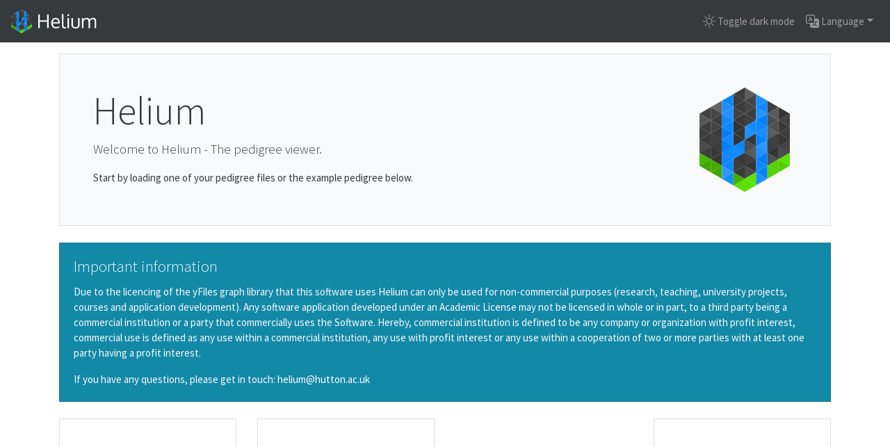

--- FILE ---
content_type: text/html; charset=UTF-8
request_url: https://helium.hutton.ac.uk/
body_size: 457
content:
<!doctype html><html lang=""><head><meta charset="utf-8"><meta http-equiv="X-UA-Compatible" content="IE=edge"><meta name="viewport" content="width=device-width,initial-scale=1"><link rel="apple-touch-icon" sizes="180x180" href="apple-touch-icon.png"><!--[if IE]><link rel="icon" type="image/png" sizes="32x32" href="favicon-32x32.png"><![endif]--><link rel="icon" type="image/png" sizes="16x16" href="favicon-16x16.png"><link rel="manifest" href="site.webmanifest"><link rel="mask-icon" href="safari-pinned-tab.svg" color="#5bbad5"><meta name="msapplication-TileColor" content="#2d89ef"><meta name="theme-color" content="#ffffff"><title>Helium</title><script defer="defer" src="js/chunk-vendors.7a930cc8.js"></script><script defer="defer" src="js/app.b34c33d8.js"></script><link href="css/app.7e847244.css" rel="stylesheet"><link rel="icon" type="image/svg+xml" href="./img/helium.svg"><link rel="icon" type="image/png" sizes="32x32" href="./favicon-32x32.png"><link rel="icon" type="image/png" sizes="16x16" href="./favicon-16x16.png"><link rel="manifest" href="manifest.json"><meta name="theme-color" content="#ffffff"><meta name="apple-mobile-web-app-capable" content="yes"><meta name="apple-mobile-web-app-status-bar-style" content="black"><meta name="apple-mobile-web-app-title" content="Helium"><link rel="apple-touch-icon" href="./apple-touch-icon.png"><link rel="mask-icon" href="./safari-pinned-tab.svg" color="#ffffff"><meta name="msapplication-TileImage" content="./mstile-144x144.png"><meta name="msapplication-TileColor" content="#ffffff"></head><body><noscript><strong>We're sorry but Helium doesn't work properly without JavaScript enabled. Please enable it to continue.</strong></noscript><div id="app"></div></body></html>

--- FILE ---
content_type: text/css
request_url: https://helium.hutton.ac.uk/css/963.ac1451c7.css
body_size: -252
content:
.card:hover{background-color:#f8f9fa}.card.disabled{filter:grayscale(100%)}.card.disabled:hover{background-color:initial;cursor:not-allowed}.about-header img[data-v-6aa22cf4]{max-height:125px}@media (min-width:768px){.about-header img[data-v-6aa22cf4]{max-height:150px}}

--- FILE ---
content_type: application/javascript
request_url: https://helium.hutton.ac.uk/js/963.3702f695.js
body_size: 5099
content:
"use strict";(self["webpackChunkhelium"]=self["webpackChunkhelium"]||[]).push([[963],{43963:(__unused_webpack_module,__webpack_exports__,__webpack_require__)=>{eval('// ESM COMPAT FLAG\n__webpack_require__.r(__webpack_exports__);\n\n// EXPORTS\n__webpack_require__.d(__webpack_exports__, {\n  "default": () => (/* binding */ HomeView)\n});\n\n;// ./node_modules/thread-loader/dist/cjs.js!./node_modules/babel-loader/lib/index.js??clonedRuleSet-40.use[1]!./node_modules/@vue/vue-loader-v15/lib/loaders/templateLoader.js??ruleSet[1].rules[3]!./node_modules/@vue/vue-loader-v15/lib/index.js??vue-loader-options!./src/views/HomeView.vue?vue&type=template&id=6aa22cf4&scoped=true\nvar render = function render() {\n  var _vm = this,\n    _c = _vm._self._c;\n  return _c(\'b-container\', [_c(\'div\', {\n    staticClass: "about-header bg-light p-5 mb-4 border"\n  }, [_c(\'b-row\', [_c(\'b-col\', {\n    staticClass: "text-center text-md-right",\n    attrs: {\n      "cols": "12",\n      "md": "4",\n      "order": "1",\n      "order-md": "2"\n    }\n  }, [_c(\'b-img\', {\n    attrs: {\n      "fluid": "",\n      "src": "img/helium.svg",\n      "alt": "Helium logo"\n    }\n  })], 1), _c(\'b-col\', {\n    attrs: {\n      "cols": "12",\n      "md": "8",\n      "order": "2",\n      "order-md": "1"\n    }\n  }, [_c(\'h1\', {\n    staticClass: "display-4 text-center text-md-left"\n  }, [_vm._v(_vm._s(_vm.$t(\'appTitle\')))]), _c(\'p\', {\n    staticClass: "lead text-center text-md-left"\n  }, [_vm._v(_vm._s(_vm.$t(\'pageHomeWelcome\')))]), _c(\'p\', {\n    staticClass: "text-center text-md-left mb-0"\n  }, [_vm._v(_vm._s(_vm.$t(\'pageHomeInstructions\')))])])], 1)], 1), _c(\'section\', [_c(\'b-card\', {\n    staticClass: "mb-4",\n    attrs: {\n      "title": _vm.$t(\'pageHomeCardTitleLicense\'),\n      "bg-variant": "info",\n      "text-variant": "light"\n    }\n  }, [_c(\'b-card-text\', [_vm._v(_vm._s(_vm.$t(\'pageHomeLicensingWarningOne\')))]), _c(\'b-card-text\', [_c(\'span\', {\n    domProps: {\n      "innerHTML": _vm._s(_vm.$t(\'pageHomeLicensingWarningTwo\'))\n    }\n  })])], 1), _c(\'b-row\', [_c(\'b-col\', {\n    staticClass: "mb-3",\n    attrs: {\n      "cols": "6",\n      "md": "4",\n      "lg": "3"\n    }\n  }, [_c(\'b-card\', {\n    staticClass: "h-100",\n    attrs: {\n      "no-body": ""\n    }\n  }, [_c(\'b-card-img\', {\n    staticClass: "p-5",\n    attrs: {\n      "top": true,\n      "src": __webpack_require__(71087)\n    }\n  }), _c(\'b-card-body\', [_c(\'b-card-title\', [_vm._v(_vm._s(_vm.$t(\'pageHomeCardTitleLoadData\')))]), _c(\'b-card-sub-title\', [_vm._v(_vm._s(_vm.$t(\'pageHomeCardSubtitleLoadData\')))])], 1), _c(\'router-link\', {\n    staticClass: "stretched-link",\n    attrs: {\n      "to": {\n        name: \'pedigree\',\n        query: {\n          load: \'data\'\n        }\n      }\n    }\n  })], 1)], 1), _c(\'b-col\', {\n    staticClass: "mb-3",\n    attrs: {\n      "cols": "6",\n      "md": "4",\n      "lg": "3"\n    }\n  }, [_c(\'b-card\', {\n    staticClass: "h-100",\n    attrs: {\n      "no-body": ""\n    }\n  }, [_c(\'b-card-img\', {\n    staticClass: "p-5",\n    attrs: {\n      "top": true,\n      "src": __webpack_require__(20203)\n    }\n  }), _c(\'b-card-body\', [_c(\'b-card-title\', [_vm._v(_vm._s(_vm.$t(\'pageHomeCardTitleLoadExample\')))]), _c(\'b-card-sub-title\', [_vm._v(_vm._s(_vm.$t(\'pageHomeCardSubtitleLoadExample\')))])], 1), _c(\'router-link\', {\n    staticClass: "stretched-link",\n    attrs: {\n      "to": {\n        name: \'pedigree\',\n        query: {\n          load: \'example\'\n        }\n      }\n    }\n  })], 1)], 1), _c(\'b-col\', {\n    staticClass: "mb-3",\n    attrs: {\n      "cols": "6",\n      "md": "4",\n      "lg": "3",\n      "offset-lg": "3"\n    }\n  }, [_c(\'b-card\', {\n    staticClass: "h-100",\n    attrs: {\n      "no-body": ""\n    }\n  }, [_c(\'b-card-img\', {\n    staticClass: "p-5",\n    attrs: {\n      "top": true,\n      "src": __webpack_require__(35001)\n    }\n  }), _c(\'b-card-body\', [_c(\'b-card-title\', [_vm._v(_vm._s(_vm.$t(\'pageHomeCardTitleAbout\')))]), _c(\'b-card-sub-title\', [_vm._v(_vm._s(_vm.$t(\'pageHomeCardSubtitleAbout\')))])], 1), _c(\'router-link\', {\n    staticClass: "stretched-link",\n    attrs: {\n      "to": {\n        name: \'about\'\n      }\n    }\n  })], 1)], 1)], 1)], 1)]);\n};\nvar staticRenderFns = [];\n\n;// ./src/views/HomeView.vue?vue&type=template&id=6aa22cf4&scoped=true\n\n;// ./node_modules/thread-loader/dist/cjs.js!./node_modules/babel-loader/lib/index.js??clonedRuleSet-40.use[1]!./node_modules/@vue/vue-loader-v15/lib/index.js??vue-loader-options!./src/views/HomeView.vue?vue&type=script&lang=js\n/* harmony default export */ const HomeViewvue_type_script_lang_js = ({});\n;// ./src/views/HomeView.vue?vue&type=script&lang=js\n\n/* harmony default export */ const views_HomeViewvue_type_script_lang_js = (HomeViewvue_type_script_lang_js);\n\n;// ./node_modules/mini-css-extract-plugin/dist/loader.js??clonedRuleSet-12.use[0]!./node_modules/css-loader/dist/cjs.js??clonedRuleSet-12.use[1]!./node_modules/@vue/vue-loader-v15/lib/loaders/stylePostLoader.js!./node_modules/postcss-loader/dist/cjs.js??clonedRuleSet-12.use[2]!./node_modules/@vue/vue-loader-v15/lib/index.js??vue-loader-options!./src/views/HomeView.vue?vue&type=style&index=0&id=6aa22cf4&prod&lang=css\n// extracted by mini-css-extract-plugin\n\n;// ./src/views/HomeView.vue?vue&type=style&index=0&id=6aa22cf4&prod&lang=css\n\n;// ./node_modules/mini-css-extract-plugin/dist/loader.js??clonedRuleSet-12.use[0]!./node_modules/css-loader/dist/cjs.js??clonedRuleSet-12.use[1]!./node_modules/@vue/vue-loader-v15/lib/loaders/stylePostLoader.js!./node_modules/postcss-loader/dist/cjs.js??clonedRuleSet-12.use[2]!./node_modules/@vue/vue-loader-v15/lib/index.js??vue-loader-options!./src/views/HomeView.vue?vue&type=style&index=1&id=6aa22cf4&prod&scoped=true&lang=css\n// extracted by mini-css-extract-plugin\n\n;// ./src/views/HomeView.vue?vue&type=style&index=1&id=6aa22cf4&prod&scoped=true&lang=css\n\n// EXTERNAL MODULE: ./node_modules/@vue/vue-loader-v15/lib/runtime/componentNormalizer.js\nvar componentNormalizer = __webpack_require__(81656);\n;// ./src/views/HomeView.vue\n\n\n\n\n\n\n/* normalize component */\n\nvar component = (0,componentNormalizer/* default */.A)(views_HomeViewvue_type_script_lang_js, render, staticRenderFns, false, null, "6aa22cf4", null);\n/* harmony default export */ const HomeView = (component.exports);//# sourceURL=[module]\n//# sourceMappingURL=[data-uri]\n//# sourceURL=webpack-internal:///43963\n')},35001:(Q,F,U)=>{Q.exports=U.p+"img/about.1a7946a8.svg"},71087:(Q,F,U)=>{Q.exports=U.p+"img/load-data.bfa8100d.svg"},20203:(Q,F,U)=>{Q.exports=U.p+"img/load-example.527e6886.svg"}}]);

--- FILE ---
content_type: image/svg+xml
request_url: https://helium.hutton.ac.uk/img/about.1a7946a8.svg
body_size: 12063
content:
<?xml version="1.0" encoding="UTF-8" standalone="no"?>
<svg
   data-name="Layer 1"
   width="512"
   height="512"
   viewBox="0 0 512 511.99999"
   version="1.1"
   id="svg82"
   sodipodi:docname="about.svg"
   inkscape:version="1.2 (dc2aedaf03, 2022-05-15)"
   xmlns:inkscape="http://www.inkscape.org/namespaces/inkscape"
   xmlns:sodipodi="http://sodipodi.sourceforge.net/DTD/sodipodi-0.dtd"
   xmlns="http://www.w3.org/2000/svg"
   xmlns:svg="http://www.w3.org/2000/svg">
  <defs
     id="defs86" />
  <sodipodi:namedview
     id="namedview84"
     pagecolor="#ffffff"
     bordercolor="#666666"
     borderopacity="1.0"
     inkscape:showpageshadow="2"
     inkscape:pageopacity="0.0"
     inkscape:pagecheckerboard="0"
     inkscape:deskcolor="#d1d1d1"
     showgrid="false"
     inkscape:zoom="0.83014066"
     inkscape:cx="63.242295"
     inkscape:cy="494.49451"
     inkscape:window-width="1718"
     inkscape:window-height="1368"
     inkscape:window-x="-7"
     inkscape:window-y="0"
     inkscape:window-maximized="0"
     inkscape:current-layer="svg82" />
  <g
     id="g355"
     transform="matrix(0.9789675,0,0,0.9789675,-1.25e-6,91.53346)">
    <circle
       cx="766.34967"
       cy="561.77557"
       r="43.067322"
       transform="rotate(-45,256.69556,829.3812)"
       fill="#2f2e41"
       id="circle2" />
    <circle
       cx="762.92871"
       cy="551.36578"
       r="14.71924"
       transform="rotate(-12.48125,-695.73249,1958.1166)"
       fill="#ffffff"
       id="circle4" />
    <circle
       cx="756.96631"
       cy="547.56451"
       r="4.9064298"
       transform="rotate(-12.48125,-701.69507,1954.3154)"
       fill="#3f3d56"
       id="circle6" />
    <path
       d="m 764.64834,532.6599 c -17.61323,-0.0325 -29.97775,-3.17854 -29.94827,-19.13582 0.0295,-15.95728 14.33174,-28.86688 31.945,-28.83431 17.61326,0.0326 31.86768,12.99488 31.8382,28.95216 -0.0295,15.95736 -16.22171,19.05048 -33.83493,19.01797 z"
       transform="translate(-338.5,-282)"
       fill="#009432"
       id="path8" />
    <path
       d="m 833.85155,568.97444 c -5.05211,17.52641 -19.80364,29.79509 -35.19135,40.21716 q -3.22281,2.18327 -6.44766,4.266 c -0.0146,0.006 -0.0296,0.02 -0.0443,0.0265 -0.10343,0.0664 -0.20707,0.133 -0.30344,0.19991 -0.44372,0.286 -0.88759,0.57222 -1.32762,0.855 l 0.24171,0.10858 c 0,0 0.23735,0.12621 -0.0223,0.0202 -0.0773,-0.0323 -0.15825,-0.0614 -0.23537,-0.0939 -8.93929,-3.60536 -18.03735,-7.4764 -24.888,-14.23042 -7.1065,-7.0136 -11.25952,-18.01413 -7.41141,-27.228 a 17.5918,17.5918 0 0 1 1.90481,-3.41886 c 0.31214,-0.44666 0.64831,-0.87416 0.99832,-1.29373 a 18.85591,18.85591 0 0 1 32.3856,5.72979 c 1.1305,-10.52576 -7.54879,-19.34265 -15.90135,-25.84822 -8.35623,-6.50228 -17.85125,-13.58341 -19.46674,-24.05074 -0.90215,-5.82388 1.12306,-11.46778 4.81224,-15.99852 0.11421,-0.13766 0.22827,-0.27514 0.3459,-0.409 a 27.51849,27.51849 0 0 1 17.68718,-9.48885 c 12.81321,-1.33167 25.25927,5.4506 34.56779,14.35941 14.98203,14.33369 24.03931,36.35019 18.29604,56.27763 z"
       transform="translate(-338.5,-282)"
       fill="#e6e6e6"
       id="path10" />
    <path
       d="m 809.76735,546.05008 a 46.77965,46.77965 0 0 1 5.60443,12.36093 40.61967,40.61967 0 0 1 1.404,11.9968 52.04376,52.04376 0 0 1 -6.81624,23.68461 74.9024,74.9024 0 0 1 -11.29934,15.09918 q -3.22281,2.18327 -6.44766,4.266 c -0.0146,0.006 -0.0296,0.02 -0.0443,0.0265 -0.10343,0.0664 -0.20707,0.133 -0.30344,0.19991 -0.44372,0.286 -0.88759,0.57222 -1.32762,0.855 0,0 0.47906,0.23479 0.21938,0.12882 -0.0773,-0.0323 -0.15825,-0.0614 -0.23537,-0.0939 a 41.40487,41.40487 0 0 0 -13.249,-35.6508 41.75957,41.75957 0 0 0 -17.14558,-9.22645 c 0.31214,-0.44666 0.64831,-0.87416 0.99832,-1.29373 a 43.296,43.296 0 0 1 7.14664,2.70436 42.424,42.424 0 0 1 19.18179,18.49347 43.37384,43.37384 0 0 1 4.72253,23.80133 c 0.36729,-0.33284 0.735,-0.67291 1.09167,-1.00976 6.7929,-6.33309 12.82634,-13.60244 16.90958,-21.99189 A 48.41647,48.41647 0 0 0 815.247,567.493 c -0.33324,-8.65329 -3.781,-16.66846 -8.77294,-23.64614 a 101.34553,101.34553 0 0 0 -19.21051,-19.79842 115.15792,115.15792 0 0 0 -23.89219,-14.75057 0.828,0.828 0 0 1 -0.41667,-1.06262 0.7042,0.7042 0 0 1 0.3459,-0.409 0.61308,0.61308 0 0 1 0.53243,0.0226 c 1.0539,0.48518 2.10048,0.977 3.13867,1.49007 a 116.46492,116.46492 0 0 1 24.06247,15.87266 c 7.08278,6.03854 13.75084,12.93755 18.73319,20.83849 z"
       transform="translate(-338.5,-282)"
       fill="#ffffff"
       id="path12" />
    <ellipse
       cx="73.714012"
       cy="331.4603"
       rx="10.90314"
       ry="4.0886798"
       fill="#2f2e41"
       id="ellipse14" />
    <ellipse
       cx="99.881493"
       cy="330.91516"
       rx="10.90314"
       ry="4.0886798"
       fill="#2f2e41"
       id="ellipse16" />
    <ellipse
       cx="469.74365"
       cy="542.42432"
       rx="21.533689"
       ry="6.7600698"
       transform="rotate(-29.96257,-226.41383,1033.9003)"
       fill="#2f2e41"
       id="ellipse18" />
    <circle
       cx="420.93646"
       cy="555.94635"
       r="43.067348"
       transform="rotate(-80.78252,85.960855,613.87587)"
       fill="#2f2e41"
       id="circle20" />
    <rect
       x="62.810871"
       y="307.746"
       width="13.08374"
       height="23.44171"
       fill="#2f2e41"
       id="rect22" />
    <rect
       x="88.978348"
       y="307.746"
       width="13.08374"
       height="23.44171"
       fill="#2f2e41"
       id="rect24" />
    <circle
       cx="83.52681"
       cy="263.04321"
       r="14.71922"
       fill="#ffffff"
       id="circle26" />
    <circle
       cx="83.52681"
       cy="263.04321"
       r="4.9064202"
       fill="#3f3d56"
       id="circle28" />
    <path
       d="m 379.15975,515.89493 c -3.47748,-15.57379 7.63867,-31.31046 24.82861,-35.14884 17.18994,-3.83838 33.94421,5.67508 37.42169,21.24887 3.47748,15.57379 -7.91491,21.31766 -25.10486,25.156 -17.18995,3.83834 -33.66796,4.31779 -37.14544,-11.25603 z"
       transform="translate(-338.5,-282)"
       fill="#e6e6e6"
       id="path30" />
    <ellipse
       cx="372.42831"
       cy="535.96289"
       rx="6.7600698"
       ry="21.53368"
       transform="rotate(-64.62574,-19.750743,662.55685)"
       fill="#2f2e41"
       id="ellipse32" />
    <path
       d="m 399.78194,571.48328 c 0,4.21514 10.85327,12.53857 22.89654,12.53857 12.04327,0 23.33515,-11.867 23.33515,-16.08209 0,-4.21509 -11.29193,0.81775 -23.33515,0.81775 -12.04322,0 -22.89654,-1.48938 -22.89654,2.72577 z"
       transform="translate(-338.5,-282)"
       fill="#ffffff"
       id="path34" />
    <ellipse
       cx="232.60883"
       cy="331.4603"
       rx="10.90314"
       ry="4.0886798"
       fill="#2f2e41"
       id="ellipse36" />
    <ellipse
       cx="206.44135"
       cy="330.91516"
       rx="10.90314"
       ry="4.0886798"
       fill="#2f2e41"
       id="ellipse38" />
    <ellipse
       cx="513.57916"
       cy="542.42432"
       rx="6.7600698"
       ry="21.533689"
       transform="rotate(-60.03743,100.29411,694.35289)"
       fill="#2f2e41"
       id="ellipse40" />
    <circle
       cx="223.88635"
       cy="273.94632"
       r="43.067341"
       fill="#2f2e41"
       id="circle42" />
    <rect
       x="230.42822"
       y="307.746"
       width="13.08374"
       height="23.44171"
       fill="#2f2e41"
       id="rect44" />
    <rect
       x="204.26074"
       y="307.746"
       width="13.08374"
       height="23.44171"
       fill="#2f2e41"
       id="rect46" />
    <circle
       cx="213.79602"
       cy="263.04321"
       r="14.71922"
       fill="#ffffff"
       id="circle48" />
    <ellipse
       cx="545.29602"
       cy="543.04321"
       rx="4.9205499"
       ry="4.8859301"
       transform="rotate(-44.97427,35.425552,810.90848)"
       fill="#3f3d56"
       id="ellipse50" />
    <path
       d="m 567.01764,527.15094 c -17.18994,-3.83832 -28.58234,-9.58219 -25.10486,-25.156 3.47748,-15.57381 20.23175,-25.08725 37.42169,-21.24887 17.18994,3.83838 28.3061,19.57505 24.82862,35.14884 -3.47748,15.57379 -19.95551,15.09435 -37.14545,11.25603 z"
       transform="translate(-338.5,-282)"
       fill="#009432"
       id="path52" />
    <ellipse
       cx="601.89453"
       cy="567.96295"
       rx="6.7600698"
       ry="21.53368"
       transform="rotate(-14.87459,-647.48997,1723.5077)"
       fill="#2f2e41"
       id="ellipse54" />
    <path
       d="m 552.62933,568.75815 c -7.90666,0 -15.32008,-5.03284 -15.32008,-0.81775 0,4.21509 7.41338,16.08209 15.32008,16.08209 7.9067,0 15.03213,-8.32343 15.03213,-12.53857 0,-4.21514 -7.12546,-2.72577 -15.03213,-2.72577 z"
       transform="translate(-338.5,-282)"
       fill="#ffffff"
       id="path56" />
    <path
       d="M 496.97168,484.53906 H 493.147 a 12.93742,12.93742 0 0 1 -12.92285,-12.92285 v -3.21094 c 0,-7.95312 1.50684,-14.6123 4.479,-19.79248 a 104.11414,104.11414 0 0 1 12.542,-16.85156 74.26915,74.26915 0 0 0 8.52783,-10.27881 17.29,17.29 0 0 0 2.69336,-9.5625 c 0,-7.978 -5.19776,-11.85644 -15.89063,-11.85644 a 64.52587,64.52587 0 0 0 -17.51513,2.6289 14.7451,14.7451 0 0 1 -18.79248,-14.17822 v -6.5 a 14.46343,14.46343 0 0 1 8.53222,-13.25635 78.08334,78.08334 0 0 1 31.81003,-6.25781 c 11.44434,0 21.77539,1.92236 30.707,5.71289 8.94776,3.79932 16.01709,9.15674 21.01123,15.92383 a 38.35194,38.35194 0 0 1 7.53614,23.24414 c 0,8.98 -2.45166,16.80127 -7.28663,23.24658 -4.78222,6.37988 -11.63769,13.36426 -20.376,20.76026 a 145.20407,145.20407 0 0 0 -13.06348,12.30664 22.71817,22.71817 0 0 0 -5.43115,10.11132 12.888,12.888 0 0 1 -12.73578,10.7334 z"
       transform="translate(-338.5,-282)"
       fill="#009432"
       id="path58" />
    <path
       d="m 494.84521,545.31055 h -0.50439 a 23.95118,23.95118 0 0 1 0,-47.90235 h 0.50439 a 23.95118,23.95118 0 1 1 0,47.90235 z"
       transform="translate(-338.5,-282)"
       fill="#009432"
       id="path60" />
    <path
       d="m 650.5,618 h -311 a 1,1 0 0 1 0,-2 h 311 a 1,1 0 0 1 0,2 z"
       transform="translate(-338.5,-282)"
       fill="#cccccc"
       id="path62" />
    <path
       d="m 860.5,618 h -166 a 1,1 0 0 1 0,-2 h 166 a 1,1 0 0 1 0,2 z"
       transform="translate(-338.5,-282)"
       fill="#cccccc"
       id="path64" />
    <ellipse
       cx="757.33856"
       cy="582.03149"
       rx="21.53368"
       ry="6.7600698"
       transform="rotate(-1.12041,-13832.435,17750.767)"
       fill="#2f2e41"
       id="ellipse66" />
    <path
       d="m 746.66142,431 h -26 a 5.00573,5.00573 0 0 1 -5,-5 v -26 a 5.00573,5.00573 0 0 1 5,-5 h 26 a 5.00573,5.00573 0 0 1 5,5 v 26 a 5.00573,5.00573 0 0 1 -5,5 z m -26,-34 a 3.00328,3.00328 0 0 0 -3,3 v 26 a 3.00328,3.00328 0 0 0 3,3 h 26 a 3.00328,3.00328 0 0 0 3,-3 v -26 a 3.00328,3.00328 0 0 0 -3,-3 z"
       transform="translate(-338.5,-282)"
       fill="#f2f2f2"
       id="path68" />
    <path
       d="m 758.66142,414 h -26 a 5.00573,5.00573 0 0 1 -5,-5 v -26 a 5.00573,5.00573 0 0 1 5,-5 h 26 a 5.00573,5.00573 0 0 1 5,5 v 26 a 5.00573,5.00573 0 0 1 -5,5 z m -26,-34 a 3.00328,3.00328 0 0 0 -3,3 v 26 a 3.00328,3.00328 0 0 0 3,3 h 26 a 3.00328,3.00328 0 0 0 3,-3 v -26 a 3.00328,3.00328 0 0 0 -3,-3 z"
       transform="translate(-338.5,-282)"
       fill="#f2f2f2"
       id="path70" />
    <path
       d="m 553.66142,331 h -26 a 5.00573,5.00573 0 0 1 -5,-5 v -26 a 5.00573,5.00573 0 0 1 5,-5 h 26 a 5.00573,5.00573 0 0 1 5,5 v 26 a 5.00573,5.00573 0 0 1 -5,5 z m -26,-34 a 3.00328,3.00328 0 0 0 -3,3 v 26 a 3.00328,3.00328 0 0 0 3,3 h 26 a 3.00328,3.00328 0 0 0 3,-3 v -26 a 3.00328,3.00328 0 0 0 -3,-3 z"
       transform="translate(-338.5,-282)"
       fill="#f2f2f2"
       id="path72" />
    <path
       d="m 537.66142,318 h -26 a 5.00573,5.00573 0 0 1 -5,-5 v -26 a 5.00573,5.00573 0 0 1 5,-5 h 26 a 5.00573,5.00573 0 0 1 5,5 v 26 a 5.00573,5.00573 0 0 1 -5,5 z m -26,-34 a 3.00328,3.00328 0 0 0 -3,3 v 26 a 3.00328,3.00328 0 0 0 3,3 h 26 a 3.00328,3.00328 0 0 0 3,-3 v -26 a 3.00328,3.00328 0 0 0 -3,-3 z"
       transform="translate(-338.5,-282)"
       fill="#f2f2f2"
       id="path74" />
    <circle
       cx="321.22046"
       cy="183.1701"
       r="6.4668899"
       fill="#f2f2f2"
       id="circle76" />
    <circle
       cx="61.22047"
       cy="160.1701"
       r="6.4668899"
       fill="#f2f2f2"
       id="circle78" />
    <circle
       cx="497.22046"
       cy="216.1701"
       r="6.4668899"
       fill="#f2f2f2"
       id="circle80" />
  </g>
</svg>


--- FILE ---
content_type: application/javascript
request_url: https://helium.hutton.ac.uk/js/app.b34c33d8.js
body_size: 40576
content:
(()=>{var __webpack_modules__={60864:(__unused_webpack_module,__unused_webpack___webpack_exports__,__webpack_require__)=>{"use strict";eval("\n// EXTERNAL MODULE: ./node_modules/vue/dist/vue.runtime.esm.js\nvar vue_runtime_esm = __webpack_require__(85471);\n;// ./node_modules/thread-loader/dist/cjs.js!./node_modules/babel-loader/lib/index.js??clonedRuleSet-40.use[1]!./node_modules/@vue/vue-loader-v15/lib/loaders/templateLoader.js??ruleSet[1].rules[3]!./node_modules/@vue/vue-loader-v15/lib/index.js??vue-loader-options!./src/App.vue?vue&type=template&id=404e93da&scoped=true\nvar render = function render() {\n  var _vm = this,\n    _c = _vm._self._c;\n  return _c('div', {\n    staticClass: \"content\"\n  }, [_c('b-navbar', {\n    attrs: {\n      \"toggleable\": \"sm\",\n      \"type\": \"dark\",\n      \"variant\": \"dark\"\n    }\n  }, [_c('b-navbar-brand', {\n    attrs: {\n      \"to\": {\n        name: 'home'\n      }\n    }\n  }, [_c('img', {\n    attrs: {\n      \"src\": \"img/helium-horizontal.svg\",\n      \"alt\": \"Helium\",\n      \"height\": \"35\"\n    }\n  })]), _c('b-navbar-toggle', {\n    attrs: {\n      \"target\": \"nav-collapse\"\n    }\n  }), _c('b-collapse', {\n    attrs: {\n      \"id\": \"nav-collapse\",\n      \"is-nav\": \"\"\n    }\n  }, [_c('b-navbar-nav', {\n    staticClass: \"ml-auto\"\n  }, [_c('b-nav-item', {\n    attrs: {\n      \"href\": \"#\"\n    },\n    on: {\n      \"click\": function ($event) {\n        $event.preventDefault();\n        return _vm.toggleDarkMode.apply(null, arguments);\n      }\n    }\n  }, [_vm.storeDarkModeEnabled ? _c('BIconMoon') : _c('BIconSun'), _c('span', [_vm._v(\" \" + _vm._s(_vm.$t('menuToggleDarkMode')))])], 1), _c('b-nav-item-dropdown', {\n    attrs: {\n      \"right\": \"\"\n    },\n    scopedSlots: _vm._u([{\n      key: \"button-content\",\n      fn: function () {\n        return [_c('BIconTranslate'), _c('span', [_vm._v(\" \" + _vm._s(_vm.$t('menuLocale')))])];\n      },\n      proxy: true\n    }])\n  }, _vm._l(_vm.languages, function (language) {\n    return _c('b-dropdown-item', {\n      key: `locale-${language.locale}`,\n      on: {\n        \"click\": function ($event) {\n          return _vm.onLocaleChanged(language);\n        }\n      }\n    }, [_c('span', {\n      staticClass: \"mr-2\"\n    }, [_vm._v(_vm._s(language.icon))]), _c('span', [_vm._v(_vm._s(language.name))])]);\n  }), 1)], 1)], 1)], 1), _vm.loading === true ? _c('div', {\n    staticClass: \"map-spinner d-flex flex-column justify-content-center h-100 align-items-center\"\n  }, [_c('b-spinner', {\n    attrs: {\n      \"label\": _vm.$t('widgetLoadingTitle'),\n      \"type\": \"grow\",\n      \"variant\": \"primary\"\n    }\n  }), _vm.loadingMessage ? _c('h3', [_vm._v(_vm._s(_vm.$t(_vm.loadingMessage)))]) : _vm._e()], 1) : _vm._e(), _c('div', {\n    staticClass: \"d-flex flex-column h-100\"\n  }, [_c('router-view', {\n    class: {\n      content: true,\n      'mb-3': true,\n      'mt-3': _vm.$route.name !== 'about'\n    }\n  }), _vm.$route.name !== 'pedigree' && _vm.$route.name !== 'pedigree-dataset' ? _c('footer', {\n    staticClass: \"mt-auto py-3 border-top border-light bg-light\"\n  }, [_c('b-container', {\n    staticClass: \"d-flex no-gutters container-force flex-wrap justify-content-between align-items-center\"\n  }, [_c('div', {\n    staticClass: \"col-md-4 d-flex align-items-center justify-content-center justify-content-md-start\"\n  }, [_c('span', {\n    staticClass: \"text-muted\"\n  }, [_vm._v(\"© \" + _vm._s(new Date().getFullYear()) + \" Helium: \"), _c('a', {\n    staticClass: \"text-muted\",\n    attrs: {\n      \"href\": \"https://www.hutton.ac.uk\"\n    }\n  }, [_vm._v(\"The James Hutton Institute\")])])]), _c('div', {\n    staticClass: \"col-md-4 d-flex align-items-center justify-content-center\"\n  }, [_c('router-link', {\n    staticClass: \"text-muted\",\n    attrs: {\n      \"to\": {\n        name: 'about',\n        query: {\n          showChangelog: true\n        }\n      }\n    }\n  }, [_vm._v(_vm._s(_vm.$t('pageFooterVersion', {\n    version: _vm.heliumVersion\n  })))])], 1), _c('ul', {\n    staticClass: \"nav col-md-4 justify-content-center justify-content-md-end list-unstyled d-flex\"\n  }, [_c('li', {\n    staticClass: \"ml-3\"\n  }, [_c('a', {\n    staticClass: \"text-muted\",\n    attrs: {\n      \"href\": \"https://ics.hutton.ac.uk/helium\"\n    }\n  }, [_c('BIconGlobe2')], 1)]), _c('li', {\n    staticClass: \"ml-3\"\n  }, [_c('a', {\n    staticClass: \"text-muted\",\n    attrs: {\n      \"href\": \"https://twitter.com/GerminateHub\"\n    }\n  }, [_c('BIconTwitter')], 1)])])])], 1) : _vm._e()], 1)], 1);\n};\nvar staticRenderFns = [];\n\n// EXTERNAL MODULE: ./node_modules/vue-plausible/lib/esm/index.js + 5 modules\nvar esm = __webpack_require__(72532);\n// EXTERNAL MODULE: ./node_modules/vuex/dist/vuex.esm.js\nvar vuex_esm = __webpack_require__(95353);\n// EXTERNAL MODULE: ./node_modules/yfiles/lang.js\nvar lang = __webpack_require__(35772);\n// EXTERNAL MODULE: ./src/plugins/i18n.js\nvar i18n = __webpack_require__(72786);\n// EXTERNAL MODULE: ./src/plugins/id.js\nvar plugins_id = __webpack_require__(83495);\n// EXTERNAL MODULE: ./node_modules/bootstrap-vue/esm/icons/icons.js + 1 modules\nvar icons = __webpack_require__(61809);\n// EXTERNAL MODULE: ./src/util/SharedWorker.js + 1 modules\nvar SharedWorker = __webpack_require__(87530);\n// EXTERNAL MODULE: ./src/license.json\nvar license = __webpack_require__(41376);\n// EXTERNAL MODULE: ./node_modules/ua-parser-js/src/ua-parser.js\nvar ua_parser = __webpack_require__(77232);\n// EXTERNAL MODULE: ./node_modules/core-js/modules/es.error.cause.js\nvar es_error_cause = __webpack_require__(83515);\n;// ./src/plugins/api.js\n\nconst emitter = __webpack_require__(87237);\nconst axios = (__webpack_require__(72505)[\"default\"]);\nconst acceptableStatusCodes = [400, 401, 403, 404, 409];\n\n/**\r\n * Sends an axios REST request to the server with the given parameter configuration\r\n * @param {String} url The remote URL (relative) to send the request to\r\n * @param {Object} params (Optional) Request payload in the form of a Javascript object\r\n * @param {String} method (Optional) REST method (default: `'get'`)\r\n * @returns Promise\r\n */\nconst axiosCall = ({\n  baseUrl = null,\n  url = null,\n  params = null,\n  method = 'get',\n  ignoreErrors = false\n}) => {\n  let requestData = null;\n  let requestParams = null;\n\n  // Stringify the data object for non-GET requests\n  if (params !== null || params !== undefined) {\n    if (method === 'get') {\n      requestParams = params;\n    } else {\n      requestData = params;\n    }\n  }\n  return new Promise((resolve, reject) => {\n    axios({\n      baseURL: baseUrl,\n      url: url,\n      params: requestParams,\n      data: requestData,\n      method: method,\n      crossDomain: true,\n      headers: {\n        'Content-Type': 'application/json; charset=utf-8'\n      }\n    }).then(data => {\n      if (data && data.data) {\n        resolve(data.data);\n      } else {\n        resolve(null);\n      }\n    }).catch(error => {\n      emitter.emit('show-loading', false);\n      if (!ignoreErrors) {\n        if (error.response) {\n          // The request was made and the server responded with a status code\n          // that falls out of the range of 2xx\n          if (acceptableStatusCodes.includes(error.response.status)) {\n            const err = new Error('API error');\n            err.status = error.response.status;\n            reject(err);\n            return;\n          } else {\n            // Handle the error here, then reject\n            emitter.emit('api-error', error.response);\n          }\n        } else if (error.request) {\n          // The request was made but no response was received\n          // `error.request` is an instance of XMLHttpRequest in the browser and an instance of\n          // http.ClientRequest in node.js\n          // Handle the error here, then reject\n          emitter.emit('api-error', error.request);\n        } else {\n          // Something happened in setting up the request that triggered an Error\n          // Handle the error here, then reject\n          emitter.emit('api-error', error.message);\n        }\n      }\n      reject(new Error('API error', {\n        cause: error\n      }));\n    });\n  });\n};\n\n// EXTERNAL MODULE: ./src/plugins/datastore.js\nvar datastore = __webpack_require__(28089);\n;// ./node_modules/thread-loader/dist/cjs.js!./node_modules/babel-loader/lib/index.js??clonedRuleSet-40.use[1]!./node_modules/@vue/vue-loader-v15/lib/index.js??vue-loader-options!./src/App.vue?vue&type=script&lang=js\n\n\n\n\n\n\n\n\n\n\n\n\ntry {\n  SharedWorker/* worker */.D.test();\n} catch (err) {\n  // Do nothing here. We just want to make sure the worker has been initialized early on\n}\nconst Appvue_type_script_lang_js_emitter = __webpack_require__(87237);\nlang/* License */.u8.value = license;\n/* harmony default export */ const Appvue_type_script_lang_js = ({\n  name: 'app',\n  components: {\n    BIconTranslate: icons/* BIconTranslate */.M6y,\n    BIconMoon: icons/* BIconMoon */.tik,\n    BIconSun: icons/* BIconSun */.GpW,\n    BIconTwitter: icons/* BIconTwitter */.FrH,\n    BIconGlobe2: icons/* BIconGlobe2 */.Z_6\n  },\n  data: function () {\n    return {\n      loading: false,\n      changelogVersionNumber: null,\n      languages: [{\n        locale: 'en_GB',\n        name: 'British English',\n        icon: '🇬🇧'\n      }, {\n        locale: 'de_DE',\n        name: 'Deutsch - Deutschland',\n        icon: '🇩🇪'\n      }]\n    };\n  },\n  computed: {\n    ...(0,vuex_esm/* mapGetters */.L8)(['storeLocale', 'storeDarkModeEnabled', 'storeUniqueClientId', 'storeRunCount', 'storeChangelogVersionNumber'])\n  },\n  watch: {\n    storeDarkModeEnabled: function (newValue) {\n      document.documentElement.className = newValue ? 'dark-mode' : 'light-mode';\n    }\n  },\n  methods: {\n    toggleDarkMode: function () {\n      this.$store.dispatch('setDarkModeEnabled', !this.storeDarkModeEnabled);\n    },\n    /**\n     * When the locale is changed, update the i18n settings\n     * @param language The newly selected locale\n     */onLocaleChanged: function (language) {\n      (0,i18n/* loadLanguageAsync */.J)(language.locale).then(() => {\n        this.$i18n.locale = language.locale;\n        this.$store.dispatch('setLocale', language.locale);\n      });\n    },\n    toast: function (config) {\n      this.$bvToast.toast(config.message, {\n        title: config.title,\n        variant: config.variant || null,\n        autoHideDelay: 5000,\n        appendToast: true\n      });\n    },\n    setLoading: function (show, message) {\n      this.loading = show;\n      this.loadingMessage = message;\n    },\n    isLocalhost: function () {\n      return window.location.hostname === 'localhost' || window.location.hostname === '127.0.0.1' || window.location.hostname === '';\n    },\n    logRun: function () {\n      // Log the run\n      if (!this.isLocalhost()) {\n        const config = new ua_parser.UAParser().getResult();\n        let id = this.storeUniqueClientId;\n        if (!id) {\n          id = (0,plugins_id/* getId */.O)();\n          this.$store.dispatch('setUniqueClientId', id);\n        }\n        if (config.os !== undefined && config.os !== null && config.os.name !== undefined && config.os.name !== null && config.os.name !== 'Search Bot') {\n          const data = {\n            application: 'Helium',\n            runCount: this.storeRunCount + 1,\n            id: id,\n            version: `${this.heliumVersion}`,\n            locale: this.storeLocale,\n            os: `${config.os.name} ${config.os.version}`\n          };\n          axiosCall({\n            baseUrl: 'https://ics.hutton.ac.uk/app-logger/',\n            url: 'log',\n            params: data,\n            method: 'get',\n            ignoreErrors: true\n          }).then(() => {\n            // If the call succeeds, reset the run count\n            this.$store.dispatch('setRunCount', 0);\n          }).catch(() => {\n            // If this call fails (e.g. no internet), remember the run\n            this.$store.dispatch('setRunCount', this.storeRunCount + 1);\n          });\n        }\n      }\n    },\n    plausibleEvent: function (data) {\n      if (this.$plausible && data) {\n        if (data.props) {\n          this.$plausible.trackEvent(data.key, {\n            props: data.props\n          });\n        } else {\n          this.$plausible.trackEvent(data.key);\n        }\n      }\n    }\n  },\n  mounted: function () {\n    (0,i18n/* loadLanguageAsync */.J)(this.storeLocale);\n    this.localDarkModeEnabled = this.storeDarkModeEnabled;\n    document.documentElement.className = this.storeDarkModeEnabled ? 'dark-mode' : 'light-mode';\n    Appvue_type_script_lang_js_emitter.on('set-loading', this.setLoading);\n    Appvue_type_script_lang_js_emitter.on('toast', this.toast);\n    Appvue_type_script_lang_js_emitter.on('plausible-event', this.plausibleEvent);\n    vue_runtime_esm[\"default\"].use(esm/* VuePlausible */.S, {\n      domain: 'helium.hutton.ac.uk',\n      hashMode: true,\n      apiHost: 'https://plausible.hutton.ac.uk',\n      trackLocalhost: false\n    });\n    this.$nextTick(() => {\n      this.$plausible.enableAutoPageviews();\n    });\n    this.logRun();\n    this.changelogVersionNumber = this.storeChangelogVersionNumber;\n    if (this.changelogVersionNumber !== null && this.changelogVersionNumber !== this.heliumVersion) {\n      this.$refs.changelogModal.show();\n      this.$store.dispatch('setChangelogVersionNumber', this.heliumVersion);\n    } else if (this.changelogVersionNumber === null) {\n      this.$store.dispatch('setChangelogVersionNumber', this.heliumVersion);\n    }\n    (0,datastore/* init */.Ts)();\n  },\n  beforeDestroy: function () {\n    Appvue_type_script_lang_js_emitter.off('set-loading', this.setLoading);\n    Appvue_type_script_lang_js_emitter.off('toast', this.toast);\n    Appvue_type_script_lang_js_emitter.off('plausible-event', this.plausibleEvent);\n  }\n});\n;// ./src/App.vue?vue&type=script&lang=js\n\n/* harmony default export */ const src_Appvue_type_script_lang_js = (Appvue_type_script_lang_js);\n\n;// ./node_modules/mini-css-extract-plugin/dist/loader.js??clonedRuleSet-22.use[0]!./node_modules/css-loader/dist/cjs.js??clonedRuleSet-22.use[1]!./node_modules/@vue/vue-loader-v15/lib/loaders/stylePostLoader.js!./node_modules/postcss-loader/dist/cjs.js??clonedRuleSet-22.use[2]!./node_modules/sass-loader/dist/cjs.js??clonedRuleSet-22.use[3]!./node_modules/@vue/vue-loader-v15/lib/index.js??vue-loader-options!./src/App.vue?vue&type=style&index=0&id=404e93da&prod&lang=scss\n// extracted by mini-css-extract-plugin\n\n;// ./src/App.vue?vue&type=style&index=0&id=404e93da&prod&lang=scss\n\n;// ./node_modules/mini-css-extract-plugin/dist/loader.js??clonedRuleSet-12.use[0]!./node_modules/css-loader/dist/cjs.js??clonedRuleSet-12.use[1]!./node_modules/@vue/vue-loader-v15/lib/loaders/stylePostLoader.js!./node_modules/postcss-loader/dist/cjs.js??clonedRuleSet-12.use[2]!./node_modules/@vue/vue-loader-v15/lib/index.js??vue-loader-options!./src/App.vue?vue&type=style&index=1&id=404e93da&prod&scoped=true&lang=css\n// extracted by mini-css-extract-plugin\n\n;// ./src/App.vue?vue&type=style&index=1&id=404e93da&prod&scoped=true&lang=css\n\n// EXTERNAL MODULE: ./node_modules/@vue/vue-loader-v15/lib/runtime/componentNormalizer.js\nvar componentNormalizer = __webpack_require__(81656);\n;// ./src/App.vue\n\n\n\n\n\n\n/* normalize component */\n\nvar component = (0,componentNormalizer/* default */.A)(src_Appvue_type_script_lang_js, render, staticRenderFns, false, null, \"404e93da\", null);\n/* harmony default export */ const App = (component.exports);\n// EXTERNAL MODULE: ./src/store/index.js\nvar store = __webpack_require__(55129);\n// EXTERNAL MODULE: ./node_modules/vue-router/dist/vue-router.esm.js\nvar vue_router_esm = __webpack_require__(40173);\n;// ./src/router/index.js\n\n\nvue_runtime_esm[\"default\"].use(vue_router_esm/* default */.A);\nconst routes = [{\n  path: '/',\n  name: 'home',\n  component: () => __webpack_require__.e(/* import() */ 963).then(__webpack_require__.bind(__webpack_require__, 43963))\n}, {\n  path: '/about',\n  name: 'about',\n  component: () => __webpack_require__.e(/* import() */ 710).then(__webpack_require__.bind(__webpack_require__, 15710))\n}, {\n  path: '/pedigree',\n  name: 'pedigree',\n  component: () => Promise.all(/* import() */[__webpack_require__.e(272), __webpack_require__.e(997)]).then(__webpack_require__.bind(__webpack_require__, 41272))\n}, {\n  path: '/pedigree/:dataset',\n  name: 'pedigree-dataset',\n  component: () => Promise.all(/* import() */[__webpack_require__.e(272), __webpack_require__.e(997)]).then(__webpack_require__.bind(__webpack_require__, 41272))\n}];\nconst router = new vue_router_esm/* default */.A({\n  mode: 'hash',\n  linkActiveClass: 'active',\n  scrollBehavior: () => ({\n    y: 0\n  }),\n  routes: routes\n});\n/* harmony default export */ const src_router = (router);\n;// ./src/mixin.js\n/* harmony default export */ const mixin = ({\n  data: function () {\n    return {\n      heliumVersion: '2.1.0'\n    };\n  },\n  methods: {\n    /**\n     * Generates a v4 UUID\n     */uuidv4: function () {\n      return 'xxxxxxxx-xxxx-4xxx-yxxx-xxxxxxxxxxxx'.replace(/[xy]/g, function (c) {\n        const r = Math.random() * 16 | 0;\n        const v = c === 'x' ? r : r & 0x3 | 0x8;\n        return v.toString(16);\n      });\n    },\n    downloadStringAsFile: function (text, filename) {\n      const element = document.createElement('a');\n      element.setAttribute('href', 'data:text/plain;charset=utf-8,' + encodeURIComponent(text));\n      element.setAttribute('download', filename);\n      element.style.display = 'none';\n      document.body.appendChild(element);\n      element.click();\n      document.body.removeChild(element);\n    }\n  }\n});\n// EXTERNAL MODULE: ./node_modules/register-service-worker/index.js\nvar register_service_worker = __webpack_require__(33723);\n;// ./src/registerServiceWorker.js\n/* eslint-disable no-console */\nif (true) {\n  (0,register_service_worker/* register */.k)(`${\"\"}service-worker.js`, {\n    ready() {\n      console.log('App is being served from cache by a service worker.\\n' + 'For more details, visit https://goo.gl/AFskqB');\n    },\n    registered() {\n      console.log('Service worker has been registered.');\n    },\n    cached() {\n      console.log('Content has been cached for offline use.');\n    },\n    updatefound() {\n      console.log('New content is downloading.');\n    },\n    updated() {\n      console.log('New content is available; please refresh.');\n      if ('serviceWorker' in navigator) {\n        navigator.serviceWorker.getRegistrations().then(function (registrations) {\n          for (const registration of registrations) {\n            registration.update();\n          }\n        });\n      }\n      setTimeout(() => {\n        window.location.reload(true);\n      }, 1000);\n    },\n    offline() {\n      console.log('No internet connection found. App is running in offline mode.');\n    },\n    error(error) {\n      console.error('Error during service worker registration:', error);\n    }\n  });\n}\n// EXTERNAL MODULE: ./node_modules/bootstrap-vue/esm/components/layout/index.js + 2 modules\nvar layout = __webpack_require__(35915);\n// EXTERNAL MODULE: ./node_modules/bootstrap-vue/esm/components/navbar/index.js + 9 modules\nvar navbar = __webpack_require__(70972);\n// EXTERNAL MODULE: ./node_modules/bootstrap-vue/esm/components/modal/index.js + 1 modules\nvar modal = __webpack_require__(19127);\n// EXTERNAL MODULE: ./node_modules/bootstrap-vue/esm/components/card/index.js + 11 modules\nvar card = __webpack_require__(89545);\n// EXTERNAL MODULE: ./node_modules/bootstrap-vue/esm/components/dropdown/index.js + 7 modules\nvar dropdown = __webpack_require__(75157);\n// EXTERNAL MODULE: ./node_modules/bootstrap-vue/esm/components/modal/helpers/bv-modal.js\nvar bv_modal = __webpack_require__(42477);\n// EXTERNAL MODULE: ./node_modules/bootstrap-vue/esm/components/button/index.js\nvar components_button = __webpack_require__(12670);\n// EXTERNAL MODULE: ./node_modules/bootstrap-vue/esm/components/collapse/index.js + 3 modules\nvar collapse = __webpack_require__(55708);\n// EXTERNAL MODULE: ./node_modules/bootstrap-vue/esm/components/button-group/index.js + 1 modules\nvar button_group = __webpack_require__(92999);\n// EXTERNAL MODULE: ./node_modules/bootstrap-vue/esm/components/form/index.js + 1 modules\nvar components_form = __webpack_require__(19059);\n// EXTERNAL MODULE: ./node_modules/bootstrap-vue/esm/components/form-input/index.js + 1 modules\nvar form_input = __webpack_require__(73681);\n// EXTERNAL MODULE: ./node_modules/bootstrap-vue/esm/components/image/index.js\nvar components_image = __webpack_require__(79307);\n// EXTERNAL MODULE: ./node_modules/bootstrap-vue/esm/components/form-textarea/index.js + 1 modules\nvar form_textarea = __webpack_require__(73929);\n// EXTERNAL MODULE: ./node_modules/bootstrap-vue/esm/components/form-group/index.js + 2 modules\nvar form_group = __webpack_require__(14145);\n// EXTERNAL MODULE: ./node_modules/bootstrap-vue/esm/components/form-file/index.js + 1 modules\nvar form_file = __webpack_require__(126);\n// EXTERNAL MODULE: ./node_modules/bootstrap-vue/esm/components/form-select/index.js + 5 modules\nvar form_select = __webpack_require__(38230);\n// EXTERNAL MODULE: ./node_modules/bootstrap-vue/esm/components/tabs/index.js + 3 modules\nvar tabs = __webpack_require__(12039);\n// EXTERNAL MODULE: ./node_modules/bootstrap-vue/esm/components/input-group/index.js + 5 modules\nvar input_group = __webpack_require__(33205);\n// EXTERNAL MODULE: ./node_modules/bootstrap-vue/esm/components/tooltip/index.js + 7 modules\nvar tooltip = __webpack_require__(85043);\n// EXTERNAL MODULE: ./node_modules/bootstrap-vue/esm/components/spinner/index.js + 1 modules\nvar spinner = __webpack_require__(69058);\n// EXTERNAL MODULE: ./node_modules/bootstrap-vue/esm/components/sidebar/index.js + 1 modules\nvar sidebar = __webpack_require__(82334);\n// EXTERNAL MODULE: ./node_modules/bootstrap-vue/esm/components/button-toolbar/index.js + 1 modules\nvar button_toolbar = __webpack_require__(47046);\n// EXTERNAL MODULE: ./node_modules/bootstrap-vue/esm/components/form-checkbox/index.js + 1 modules\nvar form_checkbox = __webpack_require__(26802);\n// EXTERNAL MODULE: ./node_modules/bootstrap-vue/esm/components/list-group/index.js + 2 modules\nvar list_group = __webpack_require__(66289);\n// EXTERNAL MODULE: ./node_modules/bootstrap-vue/esm/components/badge/index.js + 1 modules\nvar badge = __webpack_require__(27107);\n// EXTERNAL MODULE: ./node_modules/bootstrap-vue/esm/components/form-radio/index.js + 1 modules\nvar form_radio = __webpack_require__(32097);\n// EXTERNAL MODULE: ./node_modules/bootstrap-vue/esm/components/toast/index.js + 3 modules\nvar toast = __webpack_require__(39114);\n;// ./src/main.js\n\n\n\n\n\n\n\n\nvue_runtime_esm[\"default\"].use(layout/* LayoutPlugin */.CG);\nvue_runtime_esm[\"default\"].use(navbar/* NavbarPlugin */.q0);\nvue_runtime_esm[\"default\"].use(modal/* ModalPlugin */.l);\nvue_runtime_esm[\"default\"].use(card/* CardPlugin */.qc);\nvue_runtime_esm[\"default\"].use(dropdown/* DropdownPlugin */.zK);\nvue_runtime_esm[\"default\"].use(bv_modal/* BVModalPlugin */.p);\nvue_runtime_esm[\"default\"].use(components_button/* ButtonPlugin */.sG);\nvue_runtime_esm[\"default\"].use(collapse/* CollapsePlugin */.d);\nvue_runtime_esm[\"default\"].use(button_group/* ButtonGroupPlugin */.p);\nvue_runtime_esm[\"default\"].use(components_form/* FormPlugin */.wv);\nvue_runtime_esm[\"default\"].use(form_input/* FormInputPlugin */.e);\nvue_runtime_esm[\"default\"].use(components_image/* ImagePlugin */.rn);\nvue_runtime_esm[\"default\"].use(form_textarea/* FormTextareaPlugin */.O);\nvue_runtime_esm[\"default\"].use(form_group/* FormGroupPlugin */.Z);\nvue_runtime_esm[\"default\"].use(form_file/* FormFilePlugin */.q);\nvue_runtime_esm[\"default\"].use(form_select/* FormSelectPlugin */.m0);\nvue_runtime_esm[\"default\"].use(tabs/* TabsPlugin */.OT);\nvue_runtime_esm[\"default\"].use(input_group/* InputGroupPlugin */.hW);\nvue_runtime_esm[\"default\"].use(tooltip/* TooltipPlugin */.T);\nvue_runtime_esm[\"default\"].use(spinner/* SpinnerPlugin */.z);\nvue_runtime_esm[\"default\"].use(sidebar/* SidebarPlugin */.q);\nvue_runtime_esm[\"default\"].use(button_toolbar/* ButtonToolbarPlugin */.h);\nvue_runtime_esm[\"default\"].use(form_checkbox/* FormCheckboxPlugin */.XB);\nvue_runtime_esm[\"default\"].use(list_group/* ListGroupPlugin */.Jv);\nvue_runtime_esm[\"default\"].use(badge/* BadgePlugin */.z);\nvue_runtime_esm[\"default\"].use(form_radio/* FormRadioPlugin */.Xj);\nvue_runtime_esm[\"default\"].use(toast/* ToastPlugin */.Bf);\nvue_runtime_esm[\"default\"].mixin(mixin);\nvue_runtime_esm[\"default\"].config.productionTip = false;\nnew vue_runtime_esm[\"default\"]({\n  store: store/* default */.A,\n  router: src_router,\n  i18n: i18n/* i18n */.R,\n  render: h => h(App)\n}).$mount('#app');//# sourceURL=[module]\n//# sourceMappingURL=[data-uri]\n//# sourceURL=webpack-internal:///60864\n")},28089:(__unused_webpack_module,__webpack_exports__,__webpack_require__)=>{"use strict";eval("/* harmony export */ __webpack_require__.d(__webpack_exports__, {\n/* harmony export */   Ts: () => (/* binding */ init),\n/* harmony export */   cd: () => (/* binding */ getGermplasmNameMap),\n/* harmony export */   y9: () => (/* binding */ getGermplasmIdMap)\n/* harmony export */ });\nconst emitter = __webpack_require__(87237);\nlet germplasmIdMap = null;\nlet germplasmNameMap = null;\nconst updateGermplasmMap = result => {\n  germplasmIdMap = null;\n  germplasmNameMap = null;\n  if (result && result.length > 0) {\n    germplasmIdMap = {};\n    germplasmNameMap = {};\n    result.forEach(g => {\n      germplasmIdMap[g.id] = g;\n      germplasmNameMap[g.name] = g;\n    });\n  }\n};\nconst init = () => {\n  emitter.on('pedigree-imported', updateGermplasmMap);\n};\nconst getGermplasmIdMap = () => {\n  return germplasmIdMap;\n};\nconst getGermplasmNameMap = () => {\n  return germplasmNameMap;\n};\n//# sourceURL=[module]\n//# sourceMappingURL=[data-uri]\n//# sourceURL=webpack-internal:///28089\n")},72786:(__unused_webpack_module,__webpack_exports__,__webpack_require__)=>{"use strict";eval("/* harmony export */ __webpack_require__.d(__webpack_exports__, {\n/* harmony export */   J: () => (/* binding */ loadLanguageAsync),\n/* harmony export */   R: () => (/* binding */ i18n)\n/* harmony export */ });\n/* harmony import */ var vue__WEBPACK_IMPORTED_MODULE_2__ = __webpack_require__(85471);\n/* harmony import */ var vue_i18n__WEBPACK_IMPORTED_MODULE_3__ = __webpack_require__(64765);\n/* harmony import */ var _plugins_i18n_de_DE_json__WEBPACK_IMPORTED_MODULE_0__ = __webpack_require__(99744);\n/* harmony import */ var _plugins_i18n_en_GB_json__WEBPACK_IMPORTED_MODULE_1__ = __webpack_require__(16190);\n\n\n\n\nvue__WEBPACK_IMPORTED_MODULE_2__[\"default\"].use(vue_i18n__WEBPACK_IMPORTED_MODULE_3__/* [\"default\"] */ .A);\nconst messages = {\n  en_GB: _plugins_i18n_en_GB_json__WEBPACK_IMPORTED_MODULE_1__,\n  de_DE: _plugins_i18n_de_DE_json__WEBPACK_IMPORTED_MODULE_0__\n};\nconst i18n = new vue_i18n__WEBPACK_IMPORTED_MODULE_3__/* [\"default\"] */ .A({\n  locale: 'en_GB',\n  fallbackLocale: 'en_GB',\n  messages: messages\n});\nconst loadedLanguages = ['en_GB'];\nfunction setI18nLanguage(lang) {\n  i18n.locale = lang;\n  let htmlTag = lang;\n  const underscoreIndex = lang.indexOf('_');\n  if (underscoreIndex !== -1) {\n    htmlTag = lang.substring(0, underscoreIndex);\n  }\n  document.querySelector('html').setAttribute('lang', htmlTag);\n  return lang;\n}\nfunction loadLanguageAsync(lang) {\n  // If the same language\n  if (i18n.locale === lang) {\n    return Promise.resolve(setI18nLanguage(lang));\n  }\n\n  // If the language was already loaded\n  if (loadedLanguages.includes(lang)) {\n    return Promise.resolve(setI18nLanguage(lang));\n  }\n\n  // If the language hasn't been loaded yet\n  return __webpack_require__(69308)(`./${lang}.json`).then(messages => {\n    i18n.setLocaleMessage(lang, messages.default);\n    loadedLanguages.push(lang);\n    return setI18nLanguage(lang);\n  });\n}//# sourceURL=[module]\n//# sourceMappingURL=[data-uri]\n//# sourceURL=webpack-internal:///72786\n")},83495:(__unused_webpack_module,__webpack_exports__,__webpack_require__)=>{"use strict";eval("/* harmony export */ __webpack_require__.d(__webpack_exports__, {\n/* harmony export */   O: () => (/* binding */ getId)\n/* harmony export */ });\n/* unused harmony export uuidv4 */\n/* harmony import */ var short_unique_id__WEBPACK_IMPORTED_MODULE_0__ = __webpack_require__(8068);\n/* harmony import */ var short_unique_id__WEBPACK_IMPORTED_MODULE_0___default = /*#__PURE__*/__webpack_require__.n(short_unique_id__WEBPACK_IMPORTED_MODULE_0__);\n\nconst uid = new (short_unique_id__WEBPACK_IMPORTED_MODULE_0___default())({\n  dictionary: ['0', '1', '2', '3', '4', '5', '6', '7', '8', '9', 'A', 'B', 'C', 'D', 'E', 'F', 'G', 'H', 'I', 'J', 'K', 'L', 'M', 'N', 'O', 'P', 'Q', 'R', 'S', 'T', 'U', 'V', 'W', 'X', 'Y', 'Z', 'a', 'b', 'c', 'd', 'e', 'f', 'g', 'h', 'i', 'j', 'k', 'l', 'm', 'n', 'o', 'p', 'q', 'r', 's', 't', 'u', 'v', 'w', 'x', 'y', 'z', '-', '_'],\n  length: 16\n});\nconst getId = () => uid.randomUUID();\nconst uuidv4 = () => {\n  return 'xxxxxxxx-xxxx-4xxx-yxxx-xxxxxxxxxxxx'.replace(/[xy]/g, c => {\n    const r = Math.random() * 16 | 0;\n    const v = c === 'x' ? r : r & 0x3 | 0x8;\n    return v.toString(16);\n  });\n};\n//# sourceURL=[module]\n//# sourceMappingURL=[data-uri]\n//# sourceURL=webpack-internal:///83495\n")},55129:(__unused_webpack_module,__webpack_exports__,__webpack_require__)=>{"use strict";eval("/* harmony export */ __webpack_require__.d(__webpack_exports__, {\n/* harmony export */   A: () => (__WEBPACK_DEFAULT_EXPORT__)\n/* harmony export */ });\n/* harmony import */ var vue__WEBPACK_IMPORTED_MODULE_1__ = __webpack_require__(85471);\n/* harmony import */ var vuex__WEBPACK_IMPORTED_MODULE_2__ = __webpack_require__(95353);\n/* harmony import */ var vuex_persistedstate__WEBPACK_IMPORTED_MODULE_0__ = __webpack_require__(70406);\n\n\n\nconst emitter = __webpack_require__(87237);\nconst localStorage = window.localStorage;\nvue__WEBPACK_IMPORTED_MODULE_1__[\"default\"].use(vuex__WEBPACK_IMPORTED_MODULE_2__/* [\"default\"] */ .Ay);\nlet name = ({\"NODE_ENV\":\"production\",\"BASE_URL\":\"\"}).VUE_APP_INSTANCE_NAME;\nif (!name) {\n  name = 'helium-' + window.location.pathname;\n}\nconst storeState = {\n  state: {\n    uniqueClientId: null,\n    runCount: 0,\n    darkModeEnabled: false,\n    highlightOnHover: true,\n    selectionMode: false,\n    varietyTraitData: null,\n    showTraitValueOnNode: false,\n    overviewPosition: 'top-left',\n    gradientColors: ['#440154', '#48186a', '#472d7b', '#424086', '#3b528b', '#33638d', '#2c728e', '#26828e', '#21918c', '#1fa088', '#28ae80', '#3fbc73', '#5ec962', '#84d44b', '#addc30', '#d8e219', '#fde725'],\n    categoricalColors: ['#00a0f1', '#5ec418', '#910080', '#222183', '#ff7c00', '#c5e000', '#c83831', '#ff007a', '#fff600'],\n    additionalEdgeColors: ['#ff7f0e', '#2ca02c', '#9467bd', '#8c564b', '#e377c2', '#7f7f7f', '#bcbd22', '#17becf'],\n    edgeColors: {\n      male: '#0097e6',\n      female: '#c23616'\n    },\n    changelogVersionNumber: null,\n    nodeTextSizeFactor: 3,\n    minNodeSize: 60,\n    maxNodeSize: 240,\n    locale: 'en_GB',\n    brapiConfig: {\n      url: null,\n      token: null\n    }\n  },\n  getters: {\n    storeUniqueClientId: state => state.uniqueClientId,\n    storeRunCount: state => state.runCount,\n    storeDarkModeEnabled: state => state.darkModeEnabled,\n    storeHighlightOnHover: state => state.highlightOnHover,\n    storeSelectionMode: state => state.selectionMode,\n    storeOverviewPosition: state => state.overviewPosition,\n    storeShowTraitValueOnNode: state => state.showTraitValueOnNode,\n    storeVarietyTraitData: state => state.varietyTraitData,\n    storeGradientColors: state => state.gradientColors,\n    storeCategoricalColors: state => state.categoricalColors,\n    storeAdditionalEdgeColors: state => state.additionalEdgeColors,\n    storeEdgeColors: state => state.edgeColors,\n    storeNodeTextSizeFactor: state => state.nodeTextSizeFactor,\n    storeMinNodeSize: state => state.minNodeSize,\n    storeMaxNodeSize: state => state.maxNodeSize,\n    storeChangelogVersionNumber: state => state.changelogVersionNumber,\n    storeLocale: state => state.locale,\n    storeBrapiConfig: state => state.brapiConfig,\n    storeHasTraitData: state => state.varietyTraitData !== null && Object.keys(state.varietyTraitData).length > 0\n  },\n  mutations: {\n    ON_UNIQUE_CLIENT_ID_CHANGED: function (state, newUniqueClientId) {\n      state.uniqueClientId = newUniqueClientId;\n    },\n    ON_RUN_COUNT_CHANGED_MUTATION: function (state, newRunCount) {\n      state.runCount = newRunCount;\n    },\n    ON_DARK_MODE_ENABLED_CHANGED: function (state, newDarkModeEnabled) {\n      state.darkModeEnabled = newDarkModeEnabled;\n    },\n    ON_HIGHLIGHT_ON_HOVER_CHANGED: function (state, newHighlightOnHover) {\n      state.highlightOnHover = newHighlightOnHover;\n    },\n    ON_SELECTION_MODE_CHANGED: function (state, newSelectionMode) {\n      state.selectionMode = newSelectionMode;\n    },\n    ON_VARIETY_TRAIT_DATA_CHANGED: function (state, newVarietyTraitData) {\n      state.varietyTraitData = newVarietyTraitData;\n    },\n    ON_GRADIENT_COLORS_CHANGED: function (state, newGradientColors) {\n      state.gradientColors = newGradientColors;\n      emitter.emit('gradient-colors-changed');\n    },\n    ON_OVERVIEW_POSITION_CHANGED: function (state, newOverviewPosition) {\n      state.overviewPosition = newOverviewPosition;\n    },\n    ON_SHOW_TRAIT_VALUE_ON_NODE_CHANGED: function (state, newShowTraitValueOnNode) {\n      state.showTraitValueOnNode = newShowTraitValueOnNode;\n    },\n    ON_CATEGORICAL_COLORS_CHANGED: function (state, newCategoricalColors) {\n      state.categoricalColors = newCategoricalColors;\n      emitter.emit('categorical-colors-changed');\n    },\n    ON_TRAIT_COLOR_CHANGED: function (state, newTraitColor) {\n      if (state.varietyTraitData && state.varietyTraitData.traits && state.varietyTraitData.traits[newTraitColor.trait] && state.varietyTraitData.traits[newTraitColor.trait].categories) {\n        state.varietyTraitData.traits[newTraitColor.trait].categories.filter(c => c.name === newTraitColor.category).forEach(c => vue__WEBPACK_IMPORTED_MODULE_1__[\"default\"].set(c, 'color', newTraitColor.color));\n      }\n    },\n    ON_EDGE_COLORS_CHANGED: function (state, newEdgeColors) {\n      if (newEdgeColors) {\n        if (newEdgeColors.female) {\n          state.edgeColors.female = newEdgeColors.female;\n        }\n        if (newEdgeColors.male) {\n          state.edgeColors.male = newEdgeColors.male;\n        }\n      }\n    },\n    ON_CHANGELOG_VERSION_NUMBER_CHANGED: function (state, newChangelogVersionNumber) {\n      if (state.changelogVersionNumber === undefined) {\n        vue__WEBPACK_IMPORTED_MODULE_1__[\"default\"].set(state, 'changelogVersionNumber', newChangelogVersionNumber);\n      } else {\n        state.changelogVersionNumber = newChangelogVersionNumber;\n      }\n    },\n    ON_NODE_TEXT_SIZE_FACTOR_CHANGED: function (state, newNodeTextSizeFactor) {\n      state.nodeTextSizeFactor = newNodeTextSizeFactor;\n    },\n    ON_MIN_NODE_SIZE_CHANGED: function (state, newMinNodeSize) {\n      state.minNodeSize = newMinNodeSize;\n    },\n    ON_MAX_NODE_SIZE_CHANGED: function (state, newMaxNodeSize) {\n      state.maxNodeSize = newMaxNodeSize;\n    },\n    ON_LOCALE_CHANGED: function (state, newLocale) {\n      state.locale = newLocale;\n    },\n    ON_BRAPI_CONFIG_CHANGED: function (state, newBrapiConfig) {\n      state.brapiConfig = newBrapiConfig;\n    }\n  },\n  actions: {\n    setUniqueClientId: function ({\n      commit\n    }, uniqueClientId) {\n      commit('ON_UNIQUE_CLIENT_ID_CHANGED', uniqueClientId);\n    },\n    setRunCount: function ({\n      commit\n    }, runCount) {\n      commit('ON_RUN_COUNT_CHANGED_MUTATION', runCount);\n    },\n    setDarkModeEnabled: function ({\n      commit\n    }, darkModeEnabled) {\n      commit('ON_DARK_MODE_ENABLED_CHANGED', darkModeEnabled);\n    },\n    setHighlightOnHover: function ({\n      commit\n    }, highlightOnHover) {\n      commit('ON_HIGHLIGHT_ON_HOVER_CHANGED', highlightOnHover);\n    },\n    setSelectionMode: function ({\n      commit\n    }, selectionMode) {\n      commit('ON_SELECTION_MODE_CHANGED', selectionMode);\n    },\n    setVarietyTraitData: function ({\n      commit\n    }, varietyTraitData) {\n      commit('ON_VARIETY_TRAIT_DATA_CHANGED', varietyTraitData);\n    },\n    setGradientColors: function ({\n      commit\n    }, gradientColors) {\n      commit('ON_GRADIENT_COLORS_CHANGED', gradientColors);\n    },\n    setOverviewPosition: function ({\n      commit\n    }, overviewPosition) {\n      commit('ON_OVERVIEW_POSITION_CHANGED', overviewPosition);\n    },\n    setShowTraitValueOnNode: function ({\n      commit\n    }, showTraitValueOnNode) {\n      commit('ON_SHOW_TRAIT_VALUE_ON_NODE_CHANGED', showTraitValueOnNode);\n    },\n    setCategoricalColors: function ({\n      commit\n    }, categoricalColors) {\n      commit('ON_CATEGORICAL_COLORS_CHANGED', categoricalColors);\n    },\n    setTraitColor: function ({\n      commit\n    }, traitColor) {\n      commit('ON_TRAIT_COLOR_CHANGED', traitColor);\n    },\n    setEdgeColors: function ({\n      commit\n    }, edgeColors) {\n      commit('ON_EDGE_COLORS_CHANGED', edgeColors);\n    },\n    setNodeTextSizeFactor: function ({\n      commit\n    }, nodeTextSizeFactor) {\n      commit('ON_NODE_TEXT_SIZE_FACTOR_CHANGED', nodeTextSizeFactor);\n    },\n    setMinNodeSize: function ({\n      commit\n    }, minNodeSize) {\n      commit('ON_MIN_NODE_SIZE_CHANGED', minNodeSize);\n    },\n    setMaxNodeSize: function ({\n      commit\n    }, maxNodeSize) {\n      commit('ON_MAX_NODE_SIZE_CHANGED', maxNodeSize);\n    },\n    setLocale: function ({\n      commit\n    }, locale) {\n      commit('ON_LOCALE_CHANGED', locale);\n    },\n    setBrapiConfig: function ({\n      commit\n    }, brapiConfig) {\n      commit('ON_BRAPI_CONFIG_CHANGED', brapiConfig);\n    },\n    setChangelogVersionNumber: function ({\n      commit\n    }, changelogVersionNumber) {\n      commit('ON_CHANGELOG_VERSION_NUMBER_CHANGED', changelogVersionNumber);\n    }\n  },\n  plugins: [(0,vuex_persistedstate__WEBPACK_IMPORTED_MODULE_0__/* [\"default\"] */ .A)({\n    key: name,\n    // eslint-disable-next-line no-unused-vars\n    reducer: (state, paths) => {\n      let result = {};\n      try {\n        result = JSON.parse(JSON.stringify(state));\n      } catch (err) {\n        console.error(err);\n        console.log(state);\n      }\n      delete result.varietyTraitData;\n      return result;\n    },\n    storage: {\n      getItem: key => {\n        let result = JSON.parse(localStorage.getItem(key));\n        result = Object.assign(JSON.parse(JSON.stringify(storeState.state)), result);\n        return JSON.stringify(result);\n      },\n      setItem: (key, value) => {\n        localStorage.setItem(key, JSON.stringify(JSON.parse(value)));\n      },\n      removeItem: key => localStorage.removeItem(key)\n    }\n  })]\n};\nconst store = new vuex__WEBPACK_IMPORTED_MODULE_2__/* [\"default\"].Store */ .Ay.Store(storeState);\n/* harmony default export */ const __WEBPACK_DEFAULT_EXPORT__ = (store);//# sourceURL=[module]\n//# sourceMappingURL=[data-uri]\n//# sourceURL=webpack-internal:///55129\n")},87530:(__unused_webpack_module,__webpack_exports__,__webpack_require__)=>{"use strict";eval('\n// EXPORTS\n__webpack_require__.d(__webpack_exports__, {\n  D: () => (/* binding */ worker)\n});\n\n;// ./src/util/WorkerLayoutTask.js\nfunction Worker_fn() {\n  return new Worker(__webpack_require__.p + "js/WorkerLayoutTask.2f835896.worker.js");\n}\n\n;// ./src/util/SharedWorker.js\n\nconst worker = new Worker_fn();\n//# sourceURL=[module]\n//# sourceMappingURL=[data-uri]\n//# sourceURL=webpack-internal:///87530\n')},69308:(e,n,t)=>{var a={"./de_DE.json":99744,"./en_GB.json":16190};function i(e){return Promise.resolve().then((()=>{if(!t.o(a,e)){var n=new Error("Cannot find module '"+e+"'");throw n.code="MODULE_NOT_FOUND",n}var i=a[e];return t.t(i,19)}))}i.keys=()=>Object.keys(a),i.id=69308,e.exports=i},41376:e=>{"use strict";e.exports=JSON.parse('{"company":"The James Hutton Institute","contact":"Paul Shaw","date":"11/02/2020","distribution":true,"domains":["hutton.ac.uk"],"email":"Paul.Shaw@hutton.ac.uk","fileSystemAllowed":false,"licensefileversion":"1.1","localhost":false,"oobAllowed":false,"package":"complete","product":"yFiles for HTML","projectname":"Helium Pedigree Tool","subscription":"11/01/2021","type":"project","version":"2.3","key":"d585caabc4f5d76d127e15491a041ee15ec0351a"}')},99744:e=>{"use strict";e.exports=JSON.parse('{"appTitle":"Helium","badgeComparatorEquals":"GLEICH","badgeComparatorIn":"IN","badgeComparatorBetween":"ZWISCHEN","badgeDisabled":"Aus","buttonCalculate":"Berechnen","buttonDownload":"Herunterladen","buttonLoadExample":"Beispiel laden","buttonLoadFromBrapi":"Von BrAPI laden","badgeEnabled":"An","badgeHide":"Verstecken","badgeShow":"Anzeigen","badgeBeta":"BETA","brapiError401":"Das angegebene BrAPI-Token schein ungültig zu sein oder fehlt komplett. Bitte Token überprüfen und erneut versuchen.","brapiError403":"Der Server hat die Anfrage wegen fehlender Berechtigungen beim Zugriff auf die Ressource abgelehnt.","brapiError404":"Die angefragte Ressource scheint nicht verfügbar zu sein.","brapiError500":"Es ist ein interner Fehler beim BrAPI Server aufgetreten. Die Anfrage kann nicht erfüllt werden.","buttonApplyColoring":"Färbung anwenden","buttonClearColoring":"Färbung zurücksetzen","buttonApplySizing":"Größe basierend auf Wert anwenden","buttonApplyShape":"Form basierend auf Wert anwenden","buttonClearShape":"Form zurücksetzen","buttonCancel":"Abbrechen","buttonClose":"Schließen","buttonExtractSubgraph":"Teilgraph extrahieren","buttonImport":"Importieren","buttonNo":"Nein","buttonHighlightInPedigree":"Im Stammbaum hervorheben","buttonSettings":"Einstellungen","buttonShowTraits":"Merkmale anzeigen","buttonOk":"OK","buttonSave":"Speichern","buttonSelect":"Auswählen","buttonTraitFilterSelection":"Auf Auswahl filtern","buttonTraitExtractSubgraph":"Teilgraph extrahieren","buttonTraitAddToSelection":"Zu Auswahl hinzufügen","buttonTraitRemoveFromSelection":"Von Auswahl entfernen","buttonTraitClearFiltering":"Filterung entfernen","buttonYes":"Ja","changelogBadgeNew":"NEU","changelogBadgeUpdate":"AKT","changelogBadgeFix":"FIX","chartAxisTitlePca":"PCA {number}","checkboxTraitsShowTraitValueOnNode":"Merkmalswert auf Knoten anzeigen?","dropdownButtonOverviewTopLeft":"Oben links","dropdownButtonOverviewTopRight":"Oben rechts","dropdownButtonOverviewBottomLeft":"Unten links","dropdownButtonOverviewBottomRight":"Unte rechts","dropdownButtonOverviewHide":"Verstecken","dropdownDownloadPedigree":"Stammbaumdaten-Datei","dropdownDownloadTraits":"Merkmalsdaten-Datei","dropdownImport":"Importieren","dropdownExport":"Exportieren","dropdownEdit":"Bearbeiten","dropdownAnalyze":"Analysieren","dropdownItemImportPedigree":"Stammbaum laden","dropdownItemImportTraits":"Markmale laden","dropdownItemExportImagePng":"PNG","dropdownItemExportImageSvg":"SVG","dropdownItemExportSelectionFile":"Als Datei speichern","dropdownItemExportSelectionSubgraph":"Teilgraph extrahieren","dropdownItemExportPedigree":"Als Datei speichern","dropdownItemEditViewFit":"Stammbaum einpassen","dropdownItemEditViewHighlightHover":"Hervorheben beim Schweben","dropdownItemEditViewSelectionMode":"Auswahlmodus","dropdownItemEditViewOverview":"Übersicht anzeigen","dropdownItemEditHighlightOrphans":"Weisen","dropdownItemEditHighlightTerminals":"Endstationen","dropdownItemEditHighlightOnlyOneParent":"Nur ein Elternteil","dropdownItemEditHighlightMoreThanTwoParents":"Mehr als zwei Elternteile","dropdownItemEditHighlightClear":"Hervorhebung entfernen","dropdownItemEditSizeContribution":"Stammbaumbeitrag","dropdownItemEditSizeReset":"Größe zurücksetzen","dropdownItemAnalyzePropertyBetweenness":"Zwischenzentralität berechnen","dropdownItemAnalyzePropertyEigenvector":"Eigenvektor berechnen","dropdownItemAnalyzePropertyComponents":"Komponenten berechnen","dropdownItemAnalyzePropertyPageRank":"PageRank berechnen","dropdownItemAnalyzeClusteringKMeans":"KMeans berechnen","dropdownItemAnalyzePropertyProgenySize":"Nachkommenanzahl berechnen","dropdownItemAnalyzeStatisticsGraphStats":"Statistiken berechnen","dropdownItemAnalyzePCA":"Calculate trait PCA","dropdownSectionExportImage":"Bild","dropdownSectionExportSelection":"Auswahl","dropdownSectionExportPedigree":"Stammbaum","dropdownSectionEditView":"Anzeige","dropdownSectionEditHighlight":"Hervorheben","dropdownSectionEditSize":"Größe","dropdownSectionAnalyzeProperties":"Stammbaumeigenschaften","dropdownSectionAnalyzeClustering":"Clustering","dropdownSectionAnalyzeStatistics":"Statistiken","edgeTypeMALE":"Vater","edgeTypeFEMALE":"Mutter","edgeTypeSELF":"Selbstbestäubung","edgeTypePOPULATION":"Population","edgeTypeCLONAL":"Klonal","formLabelClusteringCount":"Clusteranzahl","formLabelClusteringTraits":"Merkmalsauswahl","formLabelStatsNodes":"Anzahl an Sorten","formLabelStatsEdges":"Anzahl an Beziehungen","formLabelStatsAvgDegree":"Durchschnittlicher Rang","formLabelStatsDensity":"Dichte","formLabelStatsHasSelfLoops":"Hat Selbstschleifen","formLabelStatsHasMultiEdges":"Hat doppelte Beziehungen","formLabelStatsIsCyclic":"Ist zyklisch","formLabelStatsIsConnected":"Ist verbunden","formLabelImportDataFile":"Datei von Gerät auswählen","formLabelImportDataGerminate":"Germinate Export-URL eingeben","formLabelImportDataBrapi":"BrAPI-Endpunkt-URL eingeben","formLabelSettingsColorsAddColor":"Farbe hinzufügen","formLabelSettingsCategoricalColors":"Aktuelle kategorische Farben","formLabelSettingsGradientColors":"Aktuelle Gradientenfarben","formLabelSettingsNodeTextSize":"Knotentextgröße","formLabelSettingsNodeSize":"Knotengröße","formLabelSettingsEdgeColorFemale":"Weiblich","formLabelSettingsEdgeColorMale":"Männlich","formLabelNeighborhoodDepth":"Nachbarschaftstiefe","formLabelBrapiGermplasmName":"Keimplasma-Name","formLabelBrapiGermplasmDbId":"Keimplasma-Datenbank-Id","formLabelBrapiGermplasmPUI":"Keimplasma-PUI","formLabelBrapiAccessionNumber":"Akzessionsnummer","formLabelBrapiGenus":"Genus","formLabelBrapiSpecies":"Spezies","formLabelBrapiCropCommonName":"Geläufiger Kulturpflanzenname","formLabelBrapiIncludeFullTree":"Gesamten Stammbaum einbeziehen?","formLabelBrapiPedigreeDepth":"Abstammungstiefe","formLabelBrapiProgenyDepth":"Nachkommentiefe","formLabelBrapiProgramDbId":"Programm-Datenbank-Id","formLabelBrapiTrialDbId":"Versuch-Datenbank-Id","formLabelBrapiStudyDbId":"Studie-Datenbank-Id","formLabelBrapiStudyType":"Studientyp","formLabelBrapiStudy":"Studie","formLabelBrapiVersuch":"Versuch","formLabelBrapiProgram":"Programm","formLabelOverviewPosition":"Übersichtsposition","formLabelPcaTraitSelection":"Merkmalsauswahl","formLabelPcaTraitColorBy":"Nach Merkmal einfärben","formLabelPcaDimensions":"Dimensionalität","formLabelPngScale":"Skalierungsfaktor","formDescriptionPngScale":"Aktueller Wert: {value}","formDescriptionPcaDimensions":"Auswählen ob zwei oder drei Komponenten berechnet werden sollen.","formDescriptionPcaTraitSelection":"Wähle die numerischen Merkmale aus die in die PCA-Berechnung einfließen sollen.","formDescriptionClusteringTraits":"Nur ausgewählte Merkmale werden in der Ähnlichkeitsberechnung berücksichtigt.","formDescriptionStatsNodes":"Anzahl an Sorten im Stammbaum.","formDescriptionStatsEdges":"Anzahl an Verbindungen im Stammbaum.","formDescriptionStatsAvgDegree":"Der durchschnittliche Rang beschreibt die Anzahl an Verbindungen im Vergleich zur Anzahl an Sorten.","formDescriptionStatsDensity":"Die Dichte ist der Verhältnis zwischen Verbindungen im Stammbaum zur maximal möglichen Anzahl an Verbindungen.","formDescriptionStatsHasSelfLoops":"Bestimmt ob der Stammbaum Selbstschleifen hat.","formDescriptionStatsHasMultiEdges":"Überprüft ob der Stammbaum doppelte Beziehungen zwischen den gleichen Sorten hat.","formDescriptionStatsIsCyclic":"Ein Stammbaum wird zyklisch genannt wenn ein gerichteter Kreis enthalten ist.","formDescriptionStatsIsConnected":"Ein Stammbaum wird verbunden genannt wenn zwischen jedem Paar an Sorten ein nicht gerichteter Pfad existiert.","formDescriptionSettingsNodeTextSize":"Aktueller Wert: {size}","formDescriptionNeighborhoodDepth":"Aktueller Wert: {depth}","formDescriptionBrapiGermplasmName":"Nutze diesen Parameter um nur Ergebnisse assoziiert mit diesem menschenlesbaren Namen anzuzeigen.","formDescriptionBrapiGermplasmDbId":"Nutze diesen Parameter um nur Ergebnisse assoziiert mit dieser einzigartigen Keimplasma-Identifikator anzuzeigen.","formDescriptionBrapiGermplasmPUI":"Nutze diesen Parameter um nur Ergebnisse assoziiert mit diesem permanent global einzigartigen Identifikator anzuzeigen.","formDescriptionBrapiAccessionNumber":"Der einzigartige Identifikator für Material oder Keimplasma innerhalb einer Genbank. MCPD (v2.1) (ACCENUMB).","formDescriptionBrapiGenus":"Der spezifische Genus des Keimplasmas.","formDescriptionBrapiSpecies":"Die spezifische Spezies des Keimplasmas.","formDescriptionBrapiCropCommonName":"Der BrAPI geläufig Kulturpflanzenname ist ein einfacher, generalisierter, weitgehend akzeptabler name des zu erforschenden Organismus.","formDescriptionBrapiIncludeFullTree":"Rekursiv ALLE Knoten in diesem Stammbaum einbeziehen.","formDescriptionBrapiPedigreeDepth":"Rekursiv diese Anzahl an Ebenen aufwärts im Stammbaum einbeziehen.","formDescriptionBrapiProgenyDepth":"Rekursiv diese Anzahl an Ebenen abwärts im Stammbaum einbeziehen.","formDescriptionBrapiProgramDbId":"Nutze diesen Parameter um nur Ergebnisse assoziiert mit dieser einzigartigen Programm-Id anzuzeigen.","formDescriptionBrapiTrialDbId":"Nutze diesen Parameter um nur Ergebnisse assoziiert mit dieser einzigartigen Versuch-Id anzuzeigen.","formDescriptionBrapiStudyDbId":"Nutze diesen Parameter um nur Ergebnisse assoziiert mit dieser einzigartigen Studie-Id anzuzeigen.","formDescriptionImportDataBrapiUrl":"Die URL des BrAPI-Endpunktes. Normalerweise in der Form <code>{URL}/brapi/v2/</code>","formDescriptionImportDataBrapiToken":"Ein Token kann benötigt werden für Schreiboperationen oder Zugriffsbeschränkungen","formDescriptionImportDataFile":"Klicke hier um die akzeptierten Datenformate zu sehen.","formPlaceholderFilterTraits":"Merkmalsnamen filtern...","formSelectOptionPcaDimensionDontPlot":"Nicht darstellen","formCheckboxNeighborhoodShowAll":"Alle Levels anzeigen","genericNo":"Nein","genericYes":"Ja","loadingMessageReadingPedigreeFile":"Parse Stammbaumdatei...","loadingMessageExportPng":"Generiere PNG-Datei...","loadingMessageExportSvg":"Generiere SVG-Datei...","loadingMessageGraphLayout":"Berechne Graphlayout...","loadingMessageCalculatingEigenvectors":"Berechne Eigenvektoren...","loadingMessageCalculatingKMeans":"Berechne K-Means...","loadingMessageCalculatingBetweenness":"Berechne Zwischenzentralität...","loadingMessageCalculatingComponents":"Berechne Komponenten...","loadingMessageCalculatingLayout":"Berechne Graphlayout...","loadingMessageDataImport":"Lade rechnerferne Daten...","menuLocale":"Sprache","menuToggleDarkMode":"Dark-Mode umschalten","modalTitlePca":"PCA-Analyse","modalTextPcaPercentageExplained":"Erklärter Prozentsatz: {value}%","modalTitleClustering":"Merkmale auswählen","modalTextClustering":"Clusteranzahl und Merkmale auswählen die im Clustering berücksichtigt werden sollen.","modalTitlePedigreeStats":"Stammbaumstatistiken","modalTextPedigreeStats":"Unten ist eine Liste an statistischen Eigenschaften des aktuellen Stammbaums.","modalTitleImportData":"Daten importieren","modalTextImportData":"Hier kann entweder eine lokale Stammbaumdatei ausgewählt werden oder ein Germinate-Exportlink genutzt werden um Stammbaumdaten nach Helium zu laden.","modalTitleSettings":"Einstellungen","modalTitleImportTraits":"Merkmale laden","modalTextImportTraits":"Hier können Merkmalsdaten geladen werden um über dem Stammbaum angezeigt zu werden.","modalTitleBrapiProgram":"BrAPI Programmsuche","modalTitleBrapiStudy":"BrAPI Studiensuche","modalTitleBrapiVersuch":"BrAPI Versuchssuche","modalTextBrapiStudy":"Nutze dieses Suchformular um eine Studie von Interesse zu finden. Sobald ausgewählt wird Helium nur Stammbaumdaten aus dieser Studie laden.","modalTextBrapiTrial":"Nutze dieses Suchformular um einen Versuch von Interesse zu finden. Sobald ausgewählt wird Helium nur Stammbaumdaten aus diesem Versuch laden.","modalTextBrapiProgram":"Nutze dieses Suchformular um ein Programm von Interesse zu finden. Sobald ausgewählt wird Helium nur Stammbaumdaten aus diesem Programm laden.","modalTitleConfirmNavigation":"Bestätigen","modalTextConfirmNavigation":"Du bist dabei die Stammbaumansicht zu verlassen. Dies wird die aktuellen Daten schließen. Soll fortgefahren werden?","modalTitleChangelog":"Changelog","modalTextChangelog":"Unten ist eine Liste der neuesten Versionen von Helium und der neuen Änderungen und Funktionalitäten die diese eingeführt haben.","modalTitleSavePng":"Skalierung auswählen","modalTextSavePng":"Bitte den Skalierungsfaktor auswählen der zum Exportieren der PNG-Datei genutzt werden soll. Ein höherer Wert erzeugt ein hochauflösenderes Bild.","pageAboutText":"<p>Helium wurde entwickelt von Sebastian Raubach und Paul Shaw am International Barley Hub/James Hutton Institute in Invergowrie Schottland.</p><p>Zusätzliche waren die folgenden Personen behilflich bei der Entwicklung von Helium (in alphabetischer Reihenfolge): Luke Ramsay, Joanne Russell, Miriam Schreiber and Bill Thomas.</p><p>Dieses Werk wurde understützt von der Scottish Government\'s Rural and Environmental Science and Analytical Services (RESAS) Abteilung und Scottish Environment Food and Agriculture Research Institutes (SEFARI) unter JHI-B1-2 \'BARGAIN\' und dem International Barley Hub (IBH).</p><p>Dieses Werk wurde auch unterstützt als Teil der \'<a href=\\"https://www.croptrust.org/work/projects/the-bold-project/\\">Biodiversity for Opportunities, Livelihoods and Development (BOLD)</a>\' Initiative welche von der Regierung von Norwegen unterstützt wird und vom Global Crop Diversity Trust geleitet wird.</p><p>Falls du weitere Informationen über den Hintergrund von Helium erhalten willst oder Helium nützlich findest, kann die Veröffentlichung hier zitiert werden:</p><p>Shaw, P.D., Kennedy, J., Graham, M., Milne, I. and Marshall, D.F. 2014. Helium: Visualization of Large Scale Plant Pedigrees. <i>BMC Bioinformatics</i>. <b>15</b>:259. DOI: <a href=\'https://doi.org/10.1186/1471-2105-15-259\'>10.1186/1471-2105-15-259</a></p><p>Falls du interessiert bist daran Helium zu benutzen, daran mit uns zu arbeiten oder Ideen zur Verbesserung hast, kannst du uns hier erreichen: <a href=\'mailto:helium@hutton.ac.uk\'>helium@hutton.ac.uk</a>.","pageAboutVersion":"Version {version}","pageAboutHeliumFundersSubtitle":"Organisationen die Helium unterstützen - Vergangenheit und Gegenwart","pageAboutHeliumFundersText":"Wir sind dankbar für die finanzielle Unterstützung die Helium über die Jahre erhalten hat. Unten ist eine Liste unserer Haupt-Geldgeber mit denen wir nah zusammen an Helium gearbeitet haben.","pageAboutHeliumFundersTitle":"Geldgeber","pageAboutChangelog":"Changelog-Information anzeigen","pageFooterVersion":"Version {version}","pageHomeCardTitleLoadData":"Stammbaum laden","pageHomeCardSubtitleLoadData":"Lade deine eigenen Stammbaumdaten nach Helium","pageHomeCardTitleLoadExample":"Beispiel laden","pageHomeCardSubtitleLoadExample":"Beispielstammbaum zum Erkunden nach Helium laden","pageHomeCardTitleAbout":"Über Helium","pageHomeCardSubtitleAbout":"Finde mehr heraus über Helium und was es alles kann.","pageHomeCardTitleLicense":"Wichtige Informationen","pageHomeCardTextComingSoon":"Kommt bald","pageHomeWelcome":"Willkommen zu Helium - Dem Stammbaumbetrachter.","pageHomeInstructions":"Starte damit einen deiner Stammbaumdatensätze zu laden oder öffne den Beispieldatensatz unten.","pageHomeLicensingWarningOne":"Aufgrund der Lizenz der yFiles Graph-Programmbibliothek die von dieser Software benutzt wird, kann Helium nur für nicht-kommerzielle Zwecke verwendet werden (Forschung, Lehre, Universitätsprojekte, Kurse und Anwendungsentwicklung). Jede Softwareandwendung entwickelt unter einer akademischen Lizenz darf nicht im Gesamten oder zum Teil an Dritte lizensiert werden die kommerzielle Institutionen sind oder an Parteien die diese kommerziell nutzen. Hierbei sind kommerzielle Institutionen definiert als eine Firma oder Organisation mit Profitinteresse; kommerzielle Nutzung ist definiert als jegliche Nutzung innerhalb eines kommerziellen Institutes, jegliche Nutzung mit Profitinteresse oder jegliche Nutzung innerhalb einer Zusammenarbeit mit zwei oder mehr Parteien mit mindestens einem Partner mit Profitinteresse.","pageHomeLicensingWarningTwo":"Bei Fragen bitte mit uns in Verbindung setzen: <a class=\'text-white\' href=\'mailto:helium@hutton.ac.uk\'>helium@hutton.ac.uk</a>","pageSettingsTitleCategoricalColors":"Kategorische Farben","pageSettingsTextCategoricalColors":"Wähle Farben für die Visualisierung von kategorischen Merkmalen.","pageSettingsTitleGradientColors":"Gradientfarben","pageSettingsTextGradientColors":"Wähle Farben für die Visualisierung von numerischen Merkmalen.","pageSettingsTitleQuantitativePresets":"Vorgegebene Farbpaletten wählen","pageSettingsTitleGradientPresets":"Vorgegebenen Gradienten wählen","pageSettingsTitleNodeTextSize":"Knotentextgröße","pageSettingsTitleNodeSize":"Knotengröße","pageSettingsTitleEdgeColor":"Beziehungsfarben","sidebarTitleTraits":"Merkmale","sidebarTitleSelection":"Ausgewählte Sorte","tabImportDataExample":"Beispiel","tabImportDataExampleText":"Hie sind ein paar Beispieldatensätze im Helium-Format die genutzt werden können um Helium zu testen. Hoffentlich inspirieren diese Datensätze dazu eigene Datensätze zu erstellen!","tabImportDataFile":"Lokale Datei","tabImportDataGerminate":"Germinate-Link","tabImportDataBrapi":"BrAPI","tabPedigreePedigree":"Stammbaum","tabPedigreeSubgraph":"Teilgraph","tabTitleSettingsCategoricalColors":"Kategorische Farben","tabTitleSettingsGradientColors":"Gradientenfarben","tabTitleSettingsOther":"Andere Einstellungen","toastMessageBrapiNoData":"Keine Daten gefunden für die Anfrage. Bitte andere Parameter oder anderen BrAPI-Endpunkt auswählen und erneut versuchen.","toastTitleBrapiNoData":"Keine Daten","tooltipDarkModeDisable":"Dark-Mode deaktivieren","tooltipDarkModeEnable":"Dark-Mode aktivieren","tooltipSettingsColorsReset":"Auf Standard zurücksetzen","tooltipTraitsRemoveSelection":"Auswahl entfernen","widgetBrapiImportFiltering":"Filteroptionen","widgetLoadingTitle":"Lade...","widgetTraitViewTitleSelection":"Aktuelle Auswahl","widgetDataFormatsText":"Stammbaumdaten können in den folgenden Formaten angegeben werden. Zu beachten ist, dass in jedem Fall die Daten tab-getrennt angegeben werden müssen.","widgetDataFormatsLineParent":"<strong>2-Spalten: Sorte und Elternteil<br/><code>Line\\tParent\\nVolley\\tPuffin</code>","widgetDataFormatsLineParentType":"<strong>3-Spalten: Sorte, Elternteil und Elternart (<code>F</code>, <code>M</code> oder <code>OTHER</code>)<br/><code>Line\\tParent\\t\\tParentType\\nVolley\\tPuffin\\t\\tF\\nVolley\\tNRPB 87/5378\\tM</code>","widgetDataFormatsLineFemaleMale":"<strong>3-Spalten: Sorte, weiblicher Elternteil und männlicher Elternteil<br/><code>Line\\tFemaleParent\\tMaleParent\\nVolley\\tPuffin\\t\\tNRPB 87/5378</code>","widgetDataFormatsLineTwoParent":"<strong>3-Spalten: Sorte, Elternteil 1 und Elternteil 2<br/><code>Line\\tParent1\\tParent2\\nVolley\\tPuffin\\tNRPB 87/5378</code>"}')},16190:e=>{"use strict";e.exports=JSON.parse('{"appTitle":"Helium","badgeComparatorEquals":"EQUALS","badgeComparatorIn":"IN","badgeComparatorBetween":"BETWEEN","badgeDisabled":"Off","badgeEnabled":"On","badgeHide":"Hide","badgeShow":"Show","badgeBeta":"BETA","brapiError401":"The provided BrAPI token appears to be invalid or missing. Please check the token and try again.","brapiError403":"The server rejected your request due to missing permissions to access the requested resource.","brapiError404":"The requested resource does not appear to be available.","brapiError500":"The BrAPI server has encountered an internal error. The request cannot be fulfilled.","buttonApplyColoring":"Apply colouring","buttonClearColoring":"Clear colouring","buttonCalculate":"Calculate","buttonApplySizing":"Apply sizing based on value","buttonApplyShape":"Apply shapes based on value","buttonClearShape":"Reset shape","buttonCancel":"Cancel","buttonDownload":"Download","buttonLoadExample":"Load example","buttonLoadFromBrapi":"Load from BrAPI","buttonExtractSubgraph":"Extract subgraph","buttonImport":"Import","buttonNo":"No","buttonHighlightInPedigree":"Highlight in pedigree","buttonSettings":"Settings","buttonShowTraits":"Show traits","buttonClose":"Close","buttonOk":"OK","buttonSave":"Save","buttonSelect":"Select","buttonTraitFilterSelection":"Filter on selection","buttonTraitExtractSubgraph":"Extract subgraph","buttonTraitAddToSelection":"Add to selection","buttonTraitRemoveFromSelection":"Remove from selection","buttonTraitClearFiltering":"Clear filtering","buttonYes":"Yes","changelogBadgeNew":"NEW","changelogBadgeUpdate":"UPD","changelogBadgeFix":"FIX","chartAxisTitlePca":"PCA {number}","checkboxTraitsShowTraitValueOnNode":"Show trait value on node?","dropdownButtonOverviewTopLeft":"Top left","dropdownButtonOverviewTopRight":"Top right","dropdownButtonOverviewBottomLeft":"Bottom left","dropdownButtonOverviewBottomRight":"Bottom right","dropdownButtonOverviewHide":"Hide","dropdownDownloadPedigree":"Pedigree data file","dropdownDownloadTraits":"Trait data file","dropdownImport":"Import","dropdownExport":"Export","dropdownEdit":"Edit","dropdownAnalyze":"Analyse","dropdownItemImportPedigree":"Load pedigree","dropdownItemImportTraits":"Load traits","dropdownItemExportImagePng":"PNG","dropdownItemExportImageSvg":"SVG","dropdownItemExportSelectionFile":"Save to file","dropdownItemExportSelectionSubgraph":"Extract subgraph","dropdownItemExportPedigree":"Save to file","dropdownItemEditViewFit":"Fit pedigree into view","dropdownItemEditViewHighlightHover":"Highlight on hover","dropdownItemEditViewSelectionMode":"Selection mode","dropdownItemEditViewOverview":"Show overview","dropdownItemEditHighlightOrphans":"Orphans","dropdownItemEditHighlightTerminals":"Terminals","dropdownItemEditHighlightOnlyOneParent":"Only one parent","dropdownItemEditHighlightMoreThanTwoParents":"More than two parents","dropdownItemEditHighlightClear":"Clear highlight","dropdownItemEditSizeContribution":"Pedigree contribution","dropdownItemEditSizeReset":"Reset size","dropdownItemAnalyzePropertyBetweenness":"Calculate betweenness","dropdownItemAnalyzePropertyEigenvector":"Calculate eigenvector","dropdownItemAnalyzePropertyComponents":"Calculate components","dropdownItemAnalyzePropertyPageRank":"Calculate PageRank","dropdownItemAnalyzePropertyProgenySize":"Calculate progeny size","dropdownItemAnalyzeClusteringKMeans":"Calculate KMeans","dropdownItemAnalyzeStatisticsGraphStats":"Calculate statistics","dropdownItemAnalyzePCA":"Calculate trait PCA","dropdownSectionExportImage":"Image","dropdownSectionExportSelection":"Selection","dropdownSectionExportPedigree":"Pedigree","dropdownSectionEditView":"View","dropdownSectionEditHighlight":"Highlight","dropdownSectionEditSize":"Size","dropdownSectionAnalyzeProperties":"Pedigree properties","dropdownSectionAnalyzeClustering":"Clustering","dropdownSectionAnalyzeStatistics":"Statistics","edgeTypeMALE":"Male","edgeTypeFEMALE":"Female","edgeTypeSELF":"Self","edgeTypePOPULATION":"Population","edgeTypeCLONAL":"Clonal","formLabelClusteringCount":"Cluster count","formLabelClusteringTraits":"Trait selection","formLabelStatsNodes":"Number of lines","formLabelStatsEdges":"Number of relationships","formLabelStatsAvgDegree":"Average degree","formLabelStatsDensity":"Density","formLabelStatsHasSelfLoops":"Has self loops","formLabelStatsHasMultiEdges":"Has duplicated relationships","formLabelStatsIsCyclic":"Is cyclic","formLabelStatsIsConnected":"Is connected","formLabelImportDataFile":"Select a file on your device","formLabelImportDataGerminate":"Enter the Germinate export URL","formLabelImportDataBrapiUrl":"Enter BrAPI endpoint URL","formLabelImportDataBrapiToken":"Enter BrAPI token","formLabelSettingsColorsAddColor":"Add colour","formLabelSettingsCategoricalColors":"Current categorical colours","formLabelSettingsGradientColors":"Current gradient colours","formLabelSettingsNodeTextSize":"Node text size","formLabelSettingsNodeSize":"Node size","formLabelSettingsEdgeColorFemale":"Female","formLabelSettingsEdgeColorMale":"Male","formLabelNeighborhoodDepth":"Neighborhood depth","formLabelBrapiGermplasmName":"Germplasm name","formLabelBrapiGermplasmDbId":"Germplasm Database Id","formLabelBrapiGermplasmPUI":"Germplasm PUI","formLabelBrapiAccessionNumber":"Accession number","formLabelBrapiGenus":"Genus","formLabelBrapiSpecies":"Species","formLabelBrapiCropCommonName":"Crop Common Name","formLabelBrapiIncludeFullTree":"Include full tree?","formLabelBrapiPedigreeDepth":"Pedigree depth","formLabelBrapiProgenyDepth":"Progeny depth","formLabelBrapiProgramDbId":"Program Database Id","formLabelBrapiTrialDbId":"Trial Database Id","formLabelBrapiStudyDbId":"Study Database Id","formLabelBrapiStudyType":"Study type","formLabelBrapiStudy":"Study","formLabelBrapiTrial":"Trial","formLabelBrapiProgram":"Program","formLabelOverviewPosition":"Overview position","formLabelPcaDimensions":"Dimensionality","formDescriptionPcaDimensions":"Select whether to calculate two or three principal components.","formLabelPcaTraitSelection":"Trait selection","formLabelPcaTraitColorBy":"Color by trait","formLabelPngScale":"Scale factor","formDescriptionPngScale":"Current value: {value}","formDescriptionPcaTraitSelection":"Select the numeric traits to include in the PCA calculation.","formDescriptionClusteringTraits":"Only selected traits will be considered during similarity calculations.","formDescriptionStatsNodes":"The number of lines across the whole pedigree.","formDescriptionStatsEdges":"The number of relationships across the whole pedigree.","formDescriptionStatsAvgDegree":"The average degree measures the number of relationships in comparison to the number of lines.","formDescriptionStatsDensity":"The density is the ratio of relationships of the pedigree to the maximum possible number of relationships.","formDescriptionStatsHasSelfLoops":"Determines whether or not the pedigree has self-loops.","formDescriptionStatsHasMultiEdges":"Checks whether the pedigree has duplicate relationships between the same lines.","formDescriptionStatsIsCyclic":"A pedigree is called cyclic if it contains a directed cycle.","formDescriptionStatsIsConnected":"A pedigree is called connected if there exists an undirected path of relationships between every pair of lines.","formDescriptionSettingsNodeTextSize":"Current value: {size}","formDescriptionNeighborhoodDepth":"Current value: {depth}","formDescriptionBrapiGermplasmName":"Use this parameter to only return results associated with the given Germplasm by its human readable name.","formDescriptionBrapiGermplasmDbId":"Use this parameter to only return results associated with the given Germplasm unique identifier.","formDescriptionBrapiGermplasmPUI":"Use this parameter to only return results associated with the given Germplasm by its global permanent unique identifier.","formDescriptionBrapiAccessionNumber":"The unique identifier for a material or germplasm within a genebank. MCPD (v2.1) (ACCENUMB)","formDescriptionBrapiGenus":"The scientific genus of a germplasm.","formDescriptionBrapiSpecies":"The scientific species of a germplasm.","formDescriptionBrapiCropCommonName":"The BrAPI Common Crop Name is the simple, generalized, widely accepted name of the organism being researched.","formDescriptionBrapiIncludeFullTree":"Recursively include ALL of the nodes present in this pedigree tree.","formDescriptionBrapiPedigreeDepth":"Recursively include this number of levels up the tree in the response.","formDescriptionBrapiProgenyDepth":"Recursively include this number of levels down the tree in the response.","formDescriptionBrapiProgramDbId":"Use this parameter to only return results associated with the given Program unique identifier.","formDescriptionBrapiTrialDbId":"Use this parameter to only return results associated with the given Trial unique identifier.","formDescriptionBrapiStudyDbId":"Use this parameter to only return results associated with the given Study unique identifier.","formDescriptionImportDataBrapiUrl":"The URL of the BrAPI endpoint. Usually of the form <code>{URL}/brapi/v2/</code>","formDescriptionImportDataBrapiToken":"A token may be required for write operations or access limitations","formDescriptionImportDataFile":"Click here to see the acceptable data formats.","formPlaceholderFilterTraits":"Filter trait name...","formSelectOptionPcaDimensionDontPlot":"Don\'t plot","formCheckboxNeighborhoodShowAll":"Show all levels","genericNo":"No","genericYes":"Yes","loadingMessageReadingPedigreeFile":"Parsing pedigree file...","loadingMessageExportPng":"Generating PNG file...","loadingMessageExportSvg":"Generating SVG file...","loadingMessageGraphLayout":"Calculating graph layout...","loadingMessageCalculatingEigenvectors":"Calculating eigenvectors...","loadingMessageCalculatingKMeans":"Calculating K-Means...","loadingMessageCalculatingBetweenness":"Calculating betweenness...","loadingMessageCalculatingComponents":"Calculating components...","loadingMessageCalculatingLayout":"Calculating graph layout...","loadingMessageDataImport":"Loading remote data...","menuLocale":"Language","menuToggleDarkMode":"Toggle dark mode","modalTitlePca":"PCA analysis","modalTextPcaPercentageExplained":"Percentage explained: {value}%","modalTitleClustering":"Select traits","modalTextClustering":"Select the cluster count and the traits to include in the calculation.","modalTitlePedigreeStats":"Pedigree statistics","modalTextPedigreeStats":"Below is a list of statistical characteristics of the current pedigree.","modalTitleImportData":"Import data","modalTextImportData":"You can select a local pedigree file on your device or use a Germinate export link to load a pedigree into Helium.","modalTitleSettings":"Settings","modalTitleImportTraits":"Load traits","modalTitleBrapiProgram":"BrAPI Program Search","modalTitleBrapiStudy":"BrAPI Study Search","modalTitleBrapiTrial":"BrAPI Trial Search","modalTextBrapiStudy":"Use this search form to identify the study you are looking for. Once selected, Helium will only pull pedigree data from this study.","modalTextBrapiTrial":"Use this search form to identify the trial you are looking for. Once selected, Helium will only pull pedigree data from this trial.","modalTextBrapiProgram":"Use this search form to identify the program you are looking for. Once selected, Helium will only pull pedigree data from this program.","modalTextImportTraits":"You can import trait data to overlay on top of the pedigree.","modalTitleConfirmNavigation":"Confirm","modalTextConfirmNavigation":"You are about to navigate away from the pedigree viewer. This will close your current data files. Are you sure you want to continue?","modalTitleChangelog":"Changelog","modalTextChangelog":"Below is a list of recent versions of Helium including the major changes and new features they introduced.","modalTitleSavePng":"Select scale","modalTextSavePng":"Please select the scale factor you would like to use for the exported PNG file. A higher value will result in a higher resolution file.","pageAboutVersion":"Version {version}","pageAboutText":"<p>Helium has been written and developed by Sebastian Raubach and Paul Shaw at the International Barley Hub/James Hutton Institute in Invergowrie Scotland.</p><p>In addition the following people have been instrumental in the development of Helium (in alphabetical order): Luke Ramsay, Joanne Russell, Miriam Schreiber and Bill Thomas.</p><p>This work has been supported by the Scottish Government\'s Rural and Environmental Science and Analytical Services (RESAS) division and Scottish Environment Food and Agriculture Research Institutes (SEFARI) under JHI-B1-2 \'BARGAIN\' and the International Barley Hub (IBH).</p><p>This work has also been supported as part of the initiative \'<a href=\'https://www.croptrust.org/work/projects/the-bold-project/\'>Biodiversity for Opportunities, Livelihoods and Development (BOLD)</a>\' which is supported by the Government of Norway and managed by the Global Crop Diversity Trust.</p><p>If you want some more information on the background of Helium and find our software useful you can read and cite our paper:</p><p>Shaw, P.D., Kennedy, J., Graham, M., Milne, I. and Marshall, D.F. 2014. Helium: Visualization of Large Scale Plant Pedigrees. <i>BMC Bioinformatics</i>. <b>15</b>:259. DOI: <a href=\'https://doi.org/10.1186/1471-2105-15-259\'>10.1186/1471-2105-15-259</a></p><p>If you are interested in using or working with us on Helium or maybe have some ideas on how we can improve our software then please contact us at <a href=\'mailto:helium@hutton.ac.uk\'>helium@hutton.ac.uk</a>","pageAboutHeliumFundersSubtitle":"Organisations supporting Helium - past and present","pageAboutHeliumFundersText":"We are very grateful for the funding Helium has received over the years. Below is a list of our main funders who we have worked with closely during the development of Helium.","pageAboutHeliumFundersTitle":"Funders","pageAboutChangelog":"View Changelog Information","pageFooterVersion":"Version {version}","pageHomeCardTitleLoadData":"Load pedigree","pageHomeCardSubtitleLoadData":"Load your own pedigree data into Helium.","pageHomeCardTitleLoadExample":"Load example","pageHomeCardSubtitleLoadExample":"Load an example pedigree to explore Helium.","pageHomeCardTitleAbout":"About Helium","pageHomeCardSubtitleAbout":"Find out more about Helium and what it can do.","pageHomeCardTitleLicense":"Important information","pageHomeCardTextComingSoon":"Coming soon","pageHomeWelcome":"Welcome to Helium - The pedigree viewer.","pageHomeInstructions":"Start by loading one of your pedigree files or the example pedigree below.","pageHomeLicensingWarningOne":"Due to the licencing of the yFiles graph library that this software uses Helium can only be used for non-commercial purposes (research, teaching, university projects, courses and application development). Any software application developed under an Academic License may not be licensed in whole or in part, to a third party being a commercial institution or a party that commercially uses the Software. Hereby, commercial institution is defined to be any company or organization with profit interest, commercial use is defined as any use within a commercial institution, any use with profit interest or any use within a cooperation of two or more parties with at least one party having a profit interest.","pageHomeLicensingWarningTwo":"If you have any questions, please get in touch: <a class=\'text-white\' href=\'mailto:helium@hutton.ac.uk\'>helium@hutton.ac.uk</a>","pageSettingsTitleCategoricalColors":"Categorical colours","pageSettingsTextCategoricalColors":"Choose colours for the visualization of categorical traits.","pageSettingsTitleGradientColors":"Gradient colours","pageSettingsTextGradientColors":"Choose colours for the visualization of numeric traits.","pageSettingsTitleQuantitativePresets":"Select pre-defined colour scales","pageSettingsTitleGradientPresets":"Select pre-defined gradient","pageSettingsTitleNodeTextSize":"Node text size","pageSettingsTitleNodeSize":"Node size","pageSettingsTitleEdgeColor":"Edge colors","sidebarTitleTraits":"Traits","sidebarTitleSelection":"Selected line","tabImportDataExample":"Example","tabImportDataExampleText":"Here are some example Helium format datasets which you are free to use to evaluate the software. Hopefully, these will inspire you to start creating your own!","tabImportDataFile":"Local file","tabImportDataGerminate":"Germinate link","tabImportDataBrapi":"BrAPI","tabPedigreePedigree":"Pedigree","tabPedigreeSubgraph":"Subgraph","tabTitleSettingsCategoricalColors":"Categorical colours","tabTitleSettingsGradientColors":"Gradient colours","tabTitleSettingsOther":"Other settings","toastMessageBrapiNoData":"No data has been found for your request. Please change parameters or BrAPI endpoint and try again.","toastTitleBrapiNoData":"No data","tooltipDarkModeDisable":"Disable dark mode","tooltipDarkModeEnable":"Enable dark mode","tooltipSettingsColorsReset":"Reset to default","tooltipTraitsRemoveSelection":"Remove selection","widgetBrapiImportFiltering":"Filtering options","widgetLoadingTitle":"Loading...","widgetTraitViewTitleSelection":"Current selection","widgetDataFormatsText":"Pedigree data can be provided in one of the data formats below. Note that in any case, the data needs to be tab-delimited.","widgetDataFormatsLineParent":"<strong>2-columns: line and parent<br/><code>Line\\tParent\\nVolley\\tPuffin</code>","widgetDataFormatsLineParentType":"<strong>3-columns: line, parent and parent type (<code>F</code>, <code>M</code> or <code>OTHER</code>)<br/><code>Line\\tParent\\t\\tParentType\\nVolley\\tPuffin\\t\\tF\\nVolley\\tNRPB 87/5378\\tM</code>","widgetDataFormatsLineFemaleMale":"<strong>3-columns: line, female parent and male parent<br/><code>Line\\tFemaleParent\\tMaleParent\\nVolley\\tPuffin\\t\\tNRPB 87/5378</code>","widgetDataFormatsLineTwoParent":"<strong>3-columns: line, parent 1 and parent 2<br/><code>Line\\tParent1\\tParent2\\nVolley\\tPuffin\\tNRPB 87/5378</code>"}')}},__webpack_module_cache__={};function __webpack_require__(e){var n=__webpack_module_cache__[e];if(void 0!==n)return n.exports;var t=__webpack_module_cache__[e]={id:e,loaded:!1,exports:{}};return __webpack_modules__[e].call(t.exports,t,t.exports,__webpack_require__),t.loaded=!0,t.exports}__webpack_require__.m=__webpack_modules__,(()=>{__webpack_require__.amdO={}})(),(()=>{var e=[];__webpack_require__.O=(n,t,a,i)=>{if(!t){var o=1/0;for(d=0;d<e.length;d++){for(var[t,a,i]=e[d],r=!0,s=0;s<t.length;s++)(!1&i||o>=i)&&Object.keys(__webpack_require__.O).every((e=>__webpack_require__.O[e](t[s])))?t.splice(s--,1):(r=!1,i<o&&(o=i));if(r){e.splice(d--,1);var l=a();void 0!==l&&(n=l)}}return n}i=i||0;for(var d=e.length;d>0&&e[d-1][2]>i;d--)e[d]=e[d-1];e[d]=[t,a,i]}})(),(()=>{__webpack_require__.n=e=>{var n=e&&e.__esModule?()=>e["default"]:()=>e;return __webpack_require__.d(n,{a:n}),n}})(),(()=>{var e,n=Object.getPrototypeOf?e=>Object.getPrototypeOf(e):e=>e.__proto__;__webpack_require__.t=function(t,a){if(1&a&&(t=this(t)),8&a)return t;if("object"===typeof t&&t){if(4&a&&t.__esModule)return t;if(16&a&&"function"===typeof t.then)return t}var i=Object.create(null);__webpack_require__.r(i);var o={};e=e||[null,n({}),n([]),n(n)];for(var r=2&a&&t;"object"==typeof r&&!~e.indexOf(r);r=n(r))Object.getOwnPropertyNames(r).forEach((e=>o[e]=()=>t[e]));return o["default"]=()=>t,__webpack_require__.d(i,o),i}})(),(()=>{__webpack_require__.d=(e,n)=>{for(var t in n)__webpack_require__.o(n,t)&&!__webpack_require__.o(e,t)&&Object.defineProperty(e,t,{enumerable:!0,get:n[t]})}})(),(()=>{__webpack_require__.f={},__webpack_require__.e=e=>Promise.all(Object.keys(__webpack_require__.f).reduce(((n,t)=>(__webpack_require__.f[t](e,n),n)),[]))})(),(()=>{__webpack_require__.u=e=>"js/"+e+"."+{151:"b86ce1c9",272:"36fe8cf3",710:"fdeeaba6",963:"3702f695",997:"925ceeaa"}[e]+".js"})(),(()=>{__webpack_require__.miniCssF=e=>"css/"+e+"."+{151:"d41ad698",710:"8b1f0902",963:"ac1451c7",997:"8c429a5e"}[e]+".css"})(),(()=>{__webpack_require__.g=function(){if("object"===typeof globalThis)return globalThis;try{return this||new Function("return this")()}catch(e){if("object"===typeof window)return window}}()})(),(()=>{__webpack_require__.o=(e,n)=>Object.prototype.hasOwnProperty.call(e,n)})(),(()=>{var e={},n="helium:";__webpack_require__.l=(t,a,i,o)=>{if(e[t])e[t].push(a);else{var r,s;if(void 0!==i)for(var l=document.getElementsByTagName("script"),d=0;d<l.length;d++){var c=l[d];if(c.getAttribute("src")==t||c.getAttribute("data-webpack")==n+i){r=c;break}}r||(s=!0,r=document.createElement("script"),r.charset="utf-8",r.timeout=120,__webpack_require__.nc&&r.setAttribute("nonce",__webpack_require__.nc),r.setAttribute("data-webpack",n+i),r.src=t),e[t]=[a];var g=(n,a)=>{r.onerror=r.onload=null,clearTimeout(u);var i=e[t];if(delete e[t],r.parentNode&&r.parentNode.removeChild(r),i&&i.forEach((e=>e(a))),n)return n(a)},u=setTimeout(g.bind(null,void 0,{type:"timeout",target:r}),12e4);r.onerror=g.bind(null,r.onerror),r.onload=g.bind(null,r.onload),s&&document.head.appendChild(r)}}})(),(()=>{__webpack_require__.r=e=>{"undefined"!==typeof Symbol&&Symbol.toStringTag&&Object.defineProperty(e,Symbol.toStringTag,{value:"Module"}),Object.defineProperty(e,"__esModule",{value:!0})}})(),(()=>{__webpack_require__.nmd=e=>(e.paths=[],e.children||(e.children=[]),e)})(),(()=>{__webpack_require__.p=""})(),(()=>{var e=(e,n,t,a)=>{var i=document.createElement("link");i.rel="stylesheet",i.type="text/css";var o=o=>{if(i.onerror=i.onload=null,"load"===o.type)t();else{var r=o&&("load"===o.type?"missing":o.type),s=o&&o.target&&o.target.href||n,l=new Error("Loading CSS chunk "+e+" failed.\n("+s+")");l.code="CSS_CHUNK_LOAD_FAILED",l.type=r,l.request=s,i.parentNode.removeChild(i),a(l)}};return i.onerror=i.onload=o,i.href=n,document.head.appendChild(i),i},n=(e,n)=>{for(var t=document.getElementsByTagName("link"),a=0;a<t.length;a++){var i=t[a],o=i.getAttribute("data-href")||i.getAttribute("href");if("stylesheet"===i.rel&&(o===e||o===n))return i}var r=document.getElementsByTagName("style");for(a=0;a<r.length;a++){i=r[a],o=i.getAttribute("data-href");if(o===e||o===n)return i}},t=t=>new Promise(((a,i)=>{var o=__webpack_require__.miniCssF(t),r=__webpack_require__.p+o;if(n(o,r))return a();e(t,r,a,i)})),a={524:0};__webpack_require__.f.miniCss=(e,n)=>{var i={151:1,710:1,963:1,997:1};a[e]?n.push(a[e]):0!==a[e]&&i[e]&&n.push(a[e]=t(e).then((()=>{a[e]=0}),(n=>{throw delete a[e],n})))}})(),(()=>{var e={524:0};__webpack_require__.f.j=(n,t)=>{var a=__webpack_require__.o(e,n)?e[n]:void 0;if(0!==a)if(a)t.push(a[2]);else if(997!=n){var i=new Promise(((t,i)=>a=e[n]=[t,i]));t.push(a[2]=i);var o=__webpack_require__.p+__webpack_require__.u(n),r=new Error,s=t=>{if(__webpack_require__.o(e,n)&&(a=e[n],0!==a&&(e[n]=void 0),a)){var i=t&&("load"===t.type?"missing":t.type),o=t&&t.target&&t.target.src;r.message="Loading chunk "+n+" failed.\n("+i+": "+o+")",r.name="ChunkLoadError",r.type=i,r.request=o,a[1](r)}};__webpack_require__.l(o,s,"chunk-"+n,n)}else e[n]=0},__webpack_require__.O.j=n=>0===e[n];var n=(n,t)=>{var a,i,[o,r,s]=t,l=0;if(o.some((n=>0!==e[n]))){for(a in r)__webpack_require__.o(r,a)&&(__webpack_require__.m[a]=r[a]);if(s)var d=s(__webpack_require__)}for(n&&n(t);l<o.length;l++)i=o[l],__webpack_require__.o(e,i)&&e[i]&&e[i][0](),e[i]=0;return __webpack_require__.O(d)},t=self["webpackChunkhelium"]=self["webpackChunkhelium"]||[];t.forEach(n.bind(null,0)),t.push=n.bind(null,t.push.bind(t))})();var __webpack_exports__=__webpack_require__.O(void 0,[504],(()=>__webpack_require__(60864)));__webpack_exports__=__webpack_require__.O(__webpack_exports__)})();

--- FILE ---
content_type: image/svg+xml
request_url: https://helium.hutton.ac.uk/img/load-example.527e6886.svg
body_size: 4336
content:
<?xml version="1.0" encoding="UTF-8" standalone="no"?>
<svg
   data-name="Layer 1"
   width="512"
   height="512"
   viewBox="0 0 511.99998 512.00002"
   version="1.1"
   id="svg429"
   sodipodi:docname="load-example.svg"
   inkscape:version="1.2 (dc2aedaf03, 2022-05-15)"
   xml:space="preserve"
   xmlns:inkscape="http://www.inkscape.org/namespaces/inkscape"
   xmlns:sodipodi="http://sodipodi.sourceforge.net/DTD/sodipodi-0.dtd"
   xmlns="http://www.w3.org/2000/svg"
   xmlns:svg="http://www.w3.org/2000/svg"><defs
     id="defs433" /><sodipodi:namedview
     id="namedview431"
     pagecolor="#ffffff"
     bordercolor="#666666"
     borderopacity="1.0"
     inkscape:showpageshadow="2"
     inkscape:pageopacity="0.0"
     inkscape:pagecheckerboard="0"
     inkscape:deskcolor="#d1d1d1"
     showgrid="false"
     inkscape:zoom="1.1338243"
     inkscape:cx="177.71714"
     inkscape:cy="402.61972"
     inkscape:window-width="1718"
     inkscape:window-height="1368"
     inkscape:window-x="-7"
     inkscape:window-y="0"
     inkscape:window-maximized="0"
     inkscape:current-layer="svg429" /><g
     id="g5819"
     transform="matrix(0.93932781,0,0,0.93932781,-5.8661016e-7,91.828757)"><path
       d="M 537.89865,349.55048 H 7.40418 a 7.18,7.18 0 0 1 -7.172,-7.172 V 13.80837 H 545.07063 V 342.3785 a 7.18,7.18 0 0 1 -7.17198,7.17198 z"
       fill="#e6e6e6"
       id="path371"
       style="fill:#e6e6e6;fill-opacity:1" /><path
       d="M 544.83827,23.95455 H 0 V 7.172 A 7.18,7.18 0 0 1 7.172,0 h 530.49429 a 7.18,7.18 0 0 1 7.172,7.172 z"
       fill="#009432"
       id="path375" /><circle
       cx="17.596056"
       cy="12.23727"
       r="4.2834201"
       fill="#ffffff"
       id="circle377" /><circle
       cx="33.854858"
       cy="12.23727"
       r="4.2834201"
       fill="#ffffff"
       id="circle379" /><circle
       cx="50.113663"
       cy="12.23727"
       r="4.2834201"
       fill="#ffffff"
       id="circle381" /><rect
       x="102.44855"
       y="107.82487"
       width="356.76401"
       height="1.5827824"
       fill="#cbcbcb"
       id="rect6"
       style="fill:#cccccc;fill-opacity:1;stroke-width:0.791391" /><rect
       x="150.25386"
       y="108.42113"
       width="1.5827824"
       height="50.303577"
       fill="#cbcbcb"
       id="rect8"
       style="fill:#cccccc;fill-opacity:1;stroke-width:0.791391" /><polygon
       points="612.156,12.113 614.156,12.113 614.156,124.123 715.205,124.123 715.205,126.123 612.156,126.123 "
       fill="#cbcbcb"
       id="polygon10"
       transform="matrix(0.79139119,0,0,0.79139119,-284.36297,98.7855)"
       style="fill:#cccccc;fill-opacity:1" /><rect
       x="253.69174"
       y="108.42113"
       width="1.5827824"
       height="50.303577"
       fill="#cbcbcb"
       id="rect12"
       style="fill:#cccccc;fill-opacity:1;stroke-width:0.791391" /><rect
       x="280.24933"
       y="197.84831"
       width="1.5827824"
       height="50.303577"
       fill="#cbcbcb"
       id="rect14"
       style="fill:#cccccc;fill-opacity:1;stroke-width:0.791391" /><rect
       x="362.2041"
       y="108.42113"
       width="1.5827824"
       height="50.303577"
       fill="#cbcbcb"
       id="rect16"
       style="fill:#cccccc;fill-opacity:1;stroke-width:0.791391" /><rect
       x="416.46039"
       y="108.42113"
       width="1.5827824"
       height="50.303577"
       fill="#cbcbcb"
       id="rect18"
       style="fill:#cccccc;fill-opacity:1;stroke-width:0.791391" /><rect
       x="136.20778"
       y="166.41919"
       width="30.055573"
       height="11.70997"
       fill="#009432"
       id="rect20"
       style="stroke-width:0.791391" /><rect
       x="239.08864"
       y="166.41919"
       width="30.055573"
       height="11.70997"
       fill="#3f3d56"
       id="rect22"
       style="stroke-width:0.791391" /><rect
       x="348.30063"
       y="166.41919"
       width="30.055573"
       height="11.70997"
       fill="#cbcbcb"
       id="rect24"
       style="stroke-width:0.791391" /><rect
       x="400.53244"
       y="166.41919"
       width="30.055573"
       height="11.70997"
       fill="#009432"
       id="rect26"
       style="stroke-width:0.791391" /><rect
       x="470.96625"
       y="103.10789"
       width="30.055573"
       height="11.70997"
       fill="#3f3d56"
       id="rect28"
       style="stroke-width:0.791391" /><rect
       x="265.99594"
       y="255.05499"
       width="30.055573"
       height="11.70997"
       fill="#3f3d56"
       id="rect30"
       style="stroke-width:0.791391" /><rect
       x="44.048794"
       width="48.181393"
       height="18.77198"
       fill="#009432"
       id="rect32"
       y="98.785507"
       style="stroke-width:0.791391" /></g></svg>


--- FILE ---
content_type: image/svg+xml
request_url: https://helium.hutton.ac.uk/img/load-data.bfa8100d.svg
body_size: 5635
content:
<?xml version="1.0" encoding="UTF-8" standalone="no"?>
<svg
   width="512"
   height="512"
   viewBox="0 0 512.00001 511.99999"
   version="1.1"
   id="svg140"
   sodipodi:docname="load-data.svg"
   inkscape:version="1.2 (dc2aedaf03, 2022-05-15)"
   xmlns:inkscape="http://www.inkscape.org/namespaces/inkscape"
   xmlns:sodipodi="http://sodipodi.sourceforge.net/DTD/sodipodi-0.dtd"
   xmlns="http://www.w3.org/2000/svg"
   xmlns:svg="http://www.w3.org/2000/svg">
  <defs
     id="defs144" />
  <sodipodi:namedview
     id="namedview142"
     pagecolor="#ffffff"
     bordercolor="#666666"
     borderopacity="1.0"
     inkscape:showpageshadow="2"
     inkscape:pageopacity="0.0"
     inkscape:pagecheckerboard="0"
     inkscape:deskcolor="#d1d1d1"
     showgrid="false"
     inkscape:zoom="1.4316394"
     inkscape:cx="213.39172"
     inkscape:cy="169.73548"
     inkscape:window-width="1720"
     inkscape:window-height="1377"
     inkscape:window-x="1712"
     inkscape:window-y="-8"
     inkscape:window-maximized="0"
     inkscape:current-layer="svg140" />
  <g
     id="g5835"
     transform="matrix(1.7198043,0,0,1.7198043,-7.242845e-6,28.406061)">
    <path
       d="m 94.57836,0 c -3.39874,0.004 -6.15295,2.75818 -6.15668,6.15692 v 107.8909 c 0.004,3.39874 2.75793,6.15305 6.15668,6.15692 H 247.1867 c 3.39874,-0.004 6.15295,-2.75818 6.15668,-6.15692 V 6.15692 C 253.33938,2.75818 250.58545,0.00387 247.1867,0 Z"
       fill="#e6e6e6"
       id="path36" />
    <path
       d="M 192.30254,114.9541 H 98.89055 c -3.65799,-0.004 -6.62234,-2.96857 -6.62634,-6.62656 V 10.47143 c 0.004,-3.65799 2.96835,-6.62244 6.62634,-6.62656 h 143.9848 c 3.65808,0.004 6.6225,2.96851 6.62659,6.62656 v 47.28311 c -0.0357,31.57559 -25.62384,57.16379 -57.1994,57.19955 z"
       fill="#ffffff"
       id="path38" />
    <path
       d="m 155.71135,30.92575 h -22.19794 c -1.17072,0 -2.11981,-0.94907 -2.11981,-2.11981 0,-1.17074 0.9491,-2.11981 2.11981,-2.11981 h 22.19788 c 1.17072,0 2.11981,0.94907 2.11981,2.11981 0,1.17074 -0.9491,2.11981 -2.11981,2.11981 z"
       fill="#009432"
       id="path40" />
    <path
       d="m 205.47167,39.59583 h -71.95819 c -1.17072,0 -2.11981,-0.94907 -2.11981,-2.11981 0,-1.17074 0.9491,-2.11981 2.11981,-2.11981 h 71.95819 c 1.17072,0 2.11981,0.94907 2.11981,2.11981 0,1.17074 -0.9491,2.11981 -2.11981,2.11981 z"
       fill="#e6e6e6"
       id="path42" />
    <path
       d="m 205.47167,49.54788 h -71.95819 c -1.17072,0 -2.11981,-0.94907 -2.11981,-2.11981 0,-1.17074 0.9491,-2.11981 2.11981,-2.11981 h 71.95819 c 1.17072,0 2.11981,0.94907 2.11981,2.11981 0,1.17074 -0.9491,2.11981 -2.11981,2.11981 z"
       fill="#e6e6e6"
       id="path44" />
    <path
       d="m 205.47167,59.49994 h -71.95819 c -1.17072,0 -2.11981,-0.94907 -2.11981,-2.11981 0,-1.17074 0.9491,-2.11981 2.11981,-2.11981 h 71.95819 c 1.17072,0 2.11981,0.94907 2.11981,2.11981 0,1.17074 -0.9491,2.11981 -2.11981,2.11981 z"
       fill="#e6e6e6"
       id="path46" />
    <path
       d="m 205.47167,69.452 h -71.95819 c -1.17072,0 -2.11981,-0.94907 -2.11981,-2.11981 0,-1.17074 0.9491,-2.11981 2.11981,-2.11981 h 71.95819 c 1.17072,0 2.11981,0.94907 2.11981,2.11981 0,1.17074 -0.9491,2.11981 -2.11981,2.11981 z"
       fill="#e6e6e6"
       id="path48" />
    <path
       d="m 263.16735,75.32703 h -30.12396 c -5.99072,0 -10.84717,4.85645 -10.84717,10.84717 v 0 c 0,5.99072 -4.85645,10.8472 -10.84717,10.8472 H 110.91939 c -5.99072,0 -10.8472,-4.85645 -10.8472,-10.84717 v -3e-5 L 98.08644,75.17808 98.21553,75.32701 98.08644,75.17808 79.88203,51.96955 C 78.67341,50.40372 76.80125,49.4943 74.82331,49.51218 H 40.6832 c -3.54883,0.004 -6.42465,2.88007 -6.42889,6.42889 l -0.70493,19.237 H 20.64261 C 9.24201,75.17807 0,84.42007 0,95.82068 v 134.44495 c 0,10.1171 8.20151,18.31863 18.3186,18.31863 h 244.84872 c 10.11108,-0.0125 18.30389,-8.20752 18.3136,-18.3186 v -136.625 c 0,-10.11432 -8.19928,-18.31363 -18.3136,-18.31363 v 0 z"
       fill="#e6e6e6"
       id="path50" />
    <path
       d="M 98.09639,74.68164 H 34.25432 v -19.237 c 0.004,-3.54883 2.88007,-6.42465 6.42889,-6.42889 h 34.14014 c 1.97794,-0.0179 3.8501,0.89154 5.05872,2.45737 l 18.21432,23.20853 z"
       fill="#cccccc"
       id="path52" />
    <path
       d="M 130.78502,233.79035 H 24.18538 c -7.02594,-0.008 -12.7196,-5.7016 -12.72754,-12.72754 v -29.1532 c 0.008,-7.02594 5.7016,-12.7196 12.72754,-12.72754 h 127.94455 c 7.02594,0.008 12.7196,5.7016 12.72754,12.72754 v 7.80826 c -0.0213,18.80887 -15.26355,34.05115 -34.07245,34.07248 z"
       fill="#ffffff"
       id="path54" />
    <path
       d="M 54.87117,201.17264 H 28.55989 c -3.56427,0 -6.4537,-2.88943 -6.4537,-6.4537 0,-3.56427 2.88943,-6.4537 6.4537,-6.4537 h 26.31128 c 3.56427,-0.005 6.45743,2.8811 6.46204,6.44537 0.005,3.5643 -2.8811,6.45743 -6.4454,6.46204 h -0.0166 z"
       fill="#009432"
       id="path56" />
    <path
       d="M 144.23021,221.52664 H 28.55989 c -3.56427,0 -6.4537,-2.88943 -6.4537,-6.4537 0,-3.56427 2.88943,-6.4537 6.4537,-6.4537 h 115.67032 c 3.56427,-0.005 6.45746,2.8811 6.46204,6.44537 0.005,3.5643 -2.8811,6.45743 -6.44537,6.46204 h -0.0167 z"
       fill="#009432"
       id="path58" />
    <path
       d="m 271.54448,264.67423 c -14.44989,0 -26.16382,-11.71393 -26.16382,-26.16382 0,-14.44989 11.71393,-26.16382 26.16382,-26.16382 14.44989,0 26.16382,11.71393 26.16382,26.16382 v 0 c 0,14.44989 -11.71393,26.16382 -26.16382,26.16382 z"
       fill="#009432"
       id="path104" />
    <path
       d="m 281.86803,235.92954 h -7.74261 v -7.74271 c 0,-1.42542 -1.15552,-2.58093 -2.58093,-2.58093 -1.42541,0 -2.58093,1.15552 -2.58093,2.58093 v 7.74271 h -7.74274 c -1.42542,0 -2.58087,1.15552 -2.58087,2.58093 0,1.42541 1.15546,2.58087 2.58087,2.58087 h 7.74274 v 7.74274 c 0,1.42542 1.15552,2.58093 2.58093,2.58093 1.42541,0 2.58093,-1.15552 2.58093,-2.58093 v -7.74274 h 7.74261 c 1.42542,0 2.58087,-1.15552 2.58087,-2.58087 0,-1.42535 -1.15546,-2.58093 -2.58087,-2.58093 z"
       fill="#ffffff"
       id="path106" />
  </g>
</svg>


--- FILE ---
content_type: image/svg+xml
request_url: https://helium.hutton.ac.uk/img/helium-horizontal.svg
body_size: 91323
content:
<?xml version="1.0" encoding="UTF-8" standalone="no"?>
<svg
   inkscape:export-ydpi="32.599998"
   inkscape:export-xdpi="32.599998"
   inkscape:export-filename="C:\Users\sr41756\workspaces\web\helium\yfiles-vue-integration-basic\public\img\helium-horizontal.png"
   width="1806.6174"
   height="512"
   viewBox="0 0 478.00084 135.46667"
   version="1.1"
   id="svg884"
   inkscape:version="1.2 (dc2aedaf03, 2022-05-15)"
   sodipodi:docname="helium-horizontal.svg"
   xml:space="preserve"
   xmlns:inkscape="http://www.inkscape.org/namespaces/inkscape"
   xmlns:sodipodi="http://sodipodi.sourceforge.net/DTD/sodipodi-0.dtd"
   xmlns="http://www.w3.org/2000/svg"
   xmlns:svg="http://www.w3.org/2000/svg"
   xmlns:rdf="http://www.w3.org/1999/02/22-rdf-syntax-ns#"
   xmlns:cc="http://creativecommons.org/ns#"
   xmlns:dc="http://purl.org/dc/elements/1.1/"><defs
     id="defs878" /><sodipodi:namedview
     id="base"
     pagecolor="#ffffff"
     bordercolor="#666666"
     borderopacity="1.0"
     inkscape:pageopacity="0.0"
     inkscape:pageshadow="2"
     inkscape:zoom="0.49497475"
     inkscape:cx="867.72103"
     inkscape:cy="619.22351"
     inkscape:document-units="mm"
     inkscape:current-layer="g850"
     inkscape:document-rotation="0"
     showgrid="false"
     units="px"
     fit-margin-top="0"
     fit-margin-left="0"
     fit-margin-right="0"
     fit-margin-bottom="0"
     inkscape:window-width="1718"
     inkscape:window-height="1368"
     inkscape:window-x="0"
     inkscape:window-y="0"
     inkscape:window-maximized="0"
     inkscape:showpageshadow="2"
     inkscape:pagecheckerboard="0"
     inkscape:deskcolor="#d1d1d1" /><metadata
     id="metadata881"><rdf:RDF><cc:Work
         rdf:about=""><dc:format>image/svg+xml</dc:format><dc:type
           rdf:resource="http://purl.org/dc/dcmitype/StillImage" /><dc:title /></cc:Work></rdf:RDF></metadata><g
     inkscape:label="Layer 1"
     inkscape:groupmode="layer"
     id="layer1"
     transform="translate(-38.099998,-64.254442)"><g
       style="fill:#ffffff"
       transform="matrix(3.5632427,0,0,3.5632427,-8.0888713,-642.62283)"
       id="g850"><g
         aria-label="Helium"
         id="text801"
         style="font-size:29.7014px;line-height:1.25;fill:#000000;stroke-width:0.0742535"><path
           d="M 72.204185,228.32422 H 69.695229 V 218.28839 H 58.180135 v 10.03583 h -2.508956 v -21.4494 h 2.508956 v 9.20917 h 11.515094 v -9.20917 h 2.508956 z"
           style="font-family:Oxygen;-inkscape-font-specification:Oxygen;fill:#ffffff"
           id="path894" /><path
           d="m 85.967188,215.35886 q -1.058693,-1.27623 -2.91503,-1.27623 -1.856338,0 -3.031051,1.31974 -1.174714,1.30524 -1.377751,3.58215 h 8.397027 q 0,-2.36393 -1.073195,-3.62566 z m -2.436443,13.29892 q -3.466131,0 -5.467495,-2.2044 -1.986861,-2.2044 -1.986861,-6.0331 0,-3.69817 1.928851,-5.98959 1.928851,-2.30592 5.075923,-2.34942 2.958538,0 4.684352,2.03036 1.740316,2.01587 1.740316,5.39499 0,0.17403 -0.0145,0.63811 0,0.46409 0,0.66712 H 78.570843 q 0.04351,2.712 1.392253,4.23477 1.363248,1.50828 3.654665,1.50828 2.523458,0 5.06142,-1.33425 l 0.377068,1.95786 q -2.42194,1.47927 -5.525504,1.47927 z"
           style="font-family:Oxygen;-inkscape-font-specification:Oxygen;fill:#ffffff"
           id="path891" /><path
           d="m 97.148721,228.61427 q -2.320422,0 -3.292099,-1.24723 -0.957174,-1.24722 -0.957174,-4.33628 V 206.2367 l 2.407438,-0.14502 v 15.9819 q 0,0.98618 0.0145,1.58079 0.029,0.59461 0.116021,1.17471 0.08702,0.56561 0.232042,0.85566 0.145026,0.29005 0.420577,0.5366 0.27555,0.23204 0.652618,0.31905 0.391571,0.0725 0.957174,0.0725 0.464085,0 1.827333,-0.17403 l 0.130523,1.92885 q -1.493771,0.24654 -2.508956,0.24654 z"
           style="font-family:Oxygen;-inkscape-font-specification:Oxygen;fill:#ffffff"
           id="path888" /><path
           d="m 103.97947,212.41483 v 15.90939 h -2.43645 v -15.90939 z m 0,-5.78656 v 2.87153 h -2.43645 v -2.87153 z"
           style="font-family:Oxygen;-inkscape-font-specification:Oxygen;fill:#ffffff"
           id="path885" /><path
           d="m 107.98219,223.01625 v -10.60142 h 2.43645 v 10.63043 q 0,1.04419 0.29005,1.76932 0.30455,0.72513 0.85565,1.13121 0.56561,0.39157 1.26173,0.5656 0.71063,0.17403 1.6243,0.17403 1.88534,0 2.92953,-0.82665 1.05869,-0.82665 1.05869,-2.81351 v -10.63043 h 2.43645 v 10.60142 q 0,1.21823 -0.34807,2.1899 -0.34806,0.97168 -0.94267,1.6243 -0.5801,0.63811 -1.40675,1.05869 -0.82665,0.42058 -1.75482,0.60911 -0.91367,0.18853 -1.97236,0.18853 -1.04419,0 -1.97236,-0.18853 -0.92817,-0.18853 -1.76932,-0.60911 -0.82665,-0.43508 -1.43576,-1.0732 -0.59461,-0.65261 -0.94267,-1.62429 -0.34807,-0.97168 -0.34807,-2.1754 z"
           style="font-family:Oxygen;-inkscape-font-specification:Oxygen;fill:#ffffff"
           id="path882" /><path
           d="m 144.68837,228.32422 v -8.28101 q 0,-1.16021 -0.058,-1.94335 -0.0435,-0.78314 -0.23205,-1.59529 -0.17403,-0.81215 -0.50759,-1.27623 -0.31906,-0.47859 -0.89916,-0.76864 -0.58011,-0.30456 -1.39226,-0.30456 -1.59529,0 -2.72649,0.85566 -1.1167,0.85565 -1.59529,2.40744 -0.13053,1.04419 -0.13053,2.2334 v 8.67258 h -2.42194 v -8.54205 q 0,-1.0732 -0.0725,-1.85634 -0.0725,-0.79765 -0.27555,-1.53728 -0.20304,-0.75414 -0.5511,-1.21822 -0.33356,-0.46409 -0.89916,-0.73964 -0.56561,-0.27555 -1.34875,-0.27555 -1.74031,0 -2.92953,0.88466 -1.17471,0.88466 -1.58079,2.34943 -0.13052,1.1167 -0.13052,2.42194 v 8.51305 h -2.42194 q -0.029,-14.92321 -0.029,-15.90939 h 2.03037 l 0.30456,2.27691 q 0.72513,-1.1022 2.05937,-1.85634 1.33424,-0.75413 3.03105,-0.75413 0.88466,0 1.6243,0.18853 0.75414,0.17403 1.24722,0.44958 0.5076,0.27555 0.89917,0.66712 0.39157,0.37707 0.60911,0.75414 0.21754,0.36257 0.36256,0.76864 1.74032,-2.82801 5.32247,-2.82801 2.65399,0 3.88671,1.52277 1.24723,1.50828 1.24723,4.48132 v 10.23886 z"
           style="font-family:Oxygen;-inkscape-font-specification:Oxygen;fill:#ffffff"
           id="path879" /></g></g><g
       id="g1413"
       transform="matrix(1.1546994,0,0,1.1546994,-86.834343,181.26387)"><path
         inkscape:transform-center-y="-1.8961317e-06"
         inkscape:transform-center-x="-4.2333329"
         transform="matrix(0,1.0000014,1,0,116.66323,-95.43916)"
         d="m 38.1,42.333333 -7.332352,-12.700001 14.664699,-3e-6 z"
         inkscape:randomized="0"
         inkscape:rounded="0"
         inkscape:flatsided="true"
         sodipodi:arg2="2.6179937"
         sodipodi:arg1="1.5707961"
         sodipodi:r2="8.4666662"
         sodipodi:r1="8.4666681"
         sodipodi:cy="33.866665"
         sodipodi:cx="38.099998"
         sodipodi:sides="3"
         id="path925-5"
         style="fill:#333333;fill-opacity:1;stroke-width:2.64583;stroke-linejoin:round;paint-order:stroke fill markers"
         sodipodi:type="star" /><path
         sodipodi:type="star"
         style="fill:#363636;fill-opacity:1;stroke-width:2.64583;stroke-linejoin:round;paint-order:stroke fill markers"
         id="path929-7"
         sodipodi:sides="3"
         sodipodi:cx="38.099998"
         sodipodi:cy="33.866665"
         sodipodi:r1="8.4666681"
         sodipodi:r2="8.4666662"
         sodipodi:arg1="1.5707961"
         sodipodi:arg2="2.6179937"
         inkscape:flatsided="true"
         inkscape:rounded="0"
         inkscape:randomized="0"
         d="m 38.1,42.333333 -7.332352,-12.700001 14.664699,-3e-6 z"
         transform="matrix(-0.86602663,0.50000069,0.50000001,0.86602541,170.82551,-98.38617)"
         inkscape:transform-center-x="1.058329"
         inkscape:transform-center-y="1.8330846" /><path
         inkscape:transform-center-y="1.8330846"
         inkscape:transform-center-x="1.058329"
         transform="matrix(-0.86602663,0.50000069,0.50000001,0.86602541,170.82553,-113.05089)"
         d="m 38.1,42.333333 -7.332352,-12.700001 14.664699,-3e-6 z"
         inkscape:randomized="0"
         inkscape:rounded="0"
         inkscape:flatsided="true"
         sodipodi:arg2="2.6179937"
         sodipodi:arg1="1.5707961"
         sodipodi:r2="8.4666662"
         sodipodi:r1="8.4666681"
         sodipodi:cy="33.866665"
         sodipodi:cx="38.099998"
         sodipodi:sides="3"
         id="path931-0"
         style="fill:#383838;fill-opacity:1;stroke-width:2.64583;stroke-linejoin:round;paint-order:stroke fill markers"
         sodipodi:type="star" /><path
         sodipodi:type="star"
         style="fill:#404040;fill-opacity:1;stroke-width:2.64583;stroke-linejoin:round;paint-order:stroke fill markers"
         id="path933-2"
         sodipodi:sides="3"
         sodipodi:cx="38.099998"
         sodipodi:cy="33.866665"
         sodipodi:r1="8.4666681"
         sodipodi:r2="8.4666662"
         sodipodi:arg1="1.5707961"
         sodipodi:arg2="2.6179937"
         inkscape:flatsided="true"
         inkscape:rounded="0"
         inkscape:randomized="0"
         d="m 38.1,42.333333 -7.332352,-12.700001 14.664699,-3e-6 z"
         transform="matrix(0,1.0000014,1,0,129.36324,-102.77151)"
         inkscape:transform-center-x="-4.2333329"
         inkscape:transform-center-y="-1.8961317e-06" /><path
         inkscape:transform-center-y="1.8330846"
         inkscape:transform-center-x="1.058329"
         transform="matrix(-0.86602663,0.50000069,0.50000001,0.86602541,170.82553,-127.71559)"
         d="m 38.1,42.333333 -7.332352,-12.700001 14.664699,-3e-6 z"
         inkscape:randomized="0"
         inkscape:rounded="0"
         inkscape:flatsided="true"
         sodipodi:arg2="2.6179937"
         sodipodi:arg1="1.5707961"
         sodipodi:r2="8.4666662"
         sodipodi:r1="8.4666681"
         sodipodi:cy="33.866665"
         sodipodi:cx="38.099998"
         sodipodi:sides="3"
         id="path943-9"
         style="fill:#3a3a3a;fill-opacity:1;stroke-width:2.64583;stroke-linejoin:round;paint-order:stroke fill markers"
         sodipodi:type="star" /><path
         sodipodi:type="star"
         style="fill:#3e3e3e;fill-opacity:1;stroke-width:2.64583;stroke-linejoin:round;paint-order:stroke fill markers"
         id="path945-9"
         sodipodi:sides="3"
         sodipodi:cx="38.099998"
         sodipodi:cy="33.866665"
         sodipodi:r1="8.4666681"
         sodipodi:r2="8.4666662"
         sodipodi:arg1="1.5707961"
         sodipodi:arg2="2.6179937"
         inkscape:flatsided="true"
         inkscape:rounded="0"
         inkscape:randomized="0"
         d="m 38.1,42.333333 -7.332352,-12.700001 14.664699,-3e-6 z"
         transform="matrix(-0.86602663,0.50000069,0.50000001,0.86602541,170.82554,-142.3803)"
         inkscape:transform-center-x="1.058329"
         inkscape:transform-center-y="1.8330846" /><path
         inkscape:transform-center-y="-1.8961317e-06"
         inkscape:transform-center-x="-4.2333329"
         transform="matrix(0,1.0000014,1,0,129.36325,-117.43623)"
         d="m 38.1,42.333333 -7.332352,-12.700001 14.664699,-3e-6 z"
         inkscape:randomized="0"
         inkscape:rounded="0"
         inkscape:flatsided="true"
         sodipodi:arg2="2.6179937"
         sodipodi:arg1="1.5707961"
         sodipodi:r2="8.4666662"
         sodipodi:r1="8.4666681"
         sodipodi:cy="33.866665"
         sodipodi:cx="38.099998"
         sodipodi:sides="3"
         id="path947-4"
         style="fill:#454545;fill-opacity:1;stroke-width:2.64583;stroke-linejoin:round;paint-order:stroke fill markers"
         sodipodi:type="star" /><path
         sodipodi:type="star"
         style="fill:#5f5f5f;fill-opacity:1;stroke-width:2.64583;stroke-linejoin:round;paint-order:stroke fill markers"
         id="path949-5"
         sodipodi:sides="3"
         sodipodi:cx="38.099998"
         sodipodi:cy="33.866665"
         sodipodi:r1="8.4666681"
         sodipodi:r2="8.4666662"
         sodipodi:arg1="1.5707961"
         sodipodi:arg2="2.6179937"
         inkscape:flatsided="true"
         inkscape:rounded="0"
         inkscape:randomized="0"
         d="m 38.1,42.333333 -7.332352,-12.700001 14.664699,-3e-6 z"
         transform="matrix(0,1.0000014,1,0,129.36327,-132.10092)"
         inkscape:transform-center-x="-4.2333329"
         inkscape:transform-center-y="-1.8961317e-06" /><path
         sodipodi:type="star"
         style="fill:#3c3c3c;fill-opacity:1;stroke-width:2.64583;stroke-linejoin:round;paint-order:stroke fill markers"
         id="path951-0"
         sodipodi:sides="3"
         sodipodi:cx="38.099998"
         sodipodi:cy="33.866665"
         sodipodi:r1="8.4666681"
         sodipodi:r2="8.4666662"
         sodipodi:arg1="1.5707961"
         sodipodi:arg2="2.6179937"
         inkscape:flatsided="true"
         inkscape:rounded="0"
         inkscape:randomized="0"
         d="m 38.1,42.333333 -7.332352,-12.700001 14.664699,-3e-6 z"
         transform="matrix(-0.86602663,0.50000069,0.50000001,0.86602541,170.82549,-69.05676)"
         inkscape:transform-center-x="1.058329"
         inkscape:transform-center-y="1.8330846" /><path
         sodipodi:type="star"
         style="fill:#434343;fill-opacity:1;stroke-width:2.64583;stroke-linejoin:round;paint-order:stroke fill markers"
         id="path955-1"
         sodipodi:sides="3"
         sodipodi:cx="38.099998"
         sodipodi:cy="33.866665"
         sodipodi:r1="8.4666681"
         sodipodi:r2="8.4666662"
         sodipodi:arg1="1.5707961"
         sodipodi:arg2="2.6179937"
         inkscape:flatsided="true"
         inkscape:rounded="0"
         inkscape:randomized="0"
         d="m 38.1,42.333333 -7.332352,-12.700001 14.664699,-3e-6 z"
         transform="matrix(0,1.0000014,1,0,129.36321,-58.7774)"
         inkscape:transform-center-x="-4.2333329"
         inkscape:transform-center-y="-1.8961317e-06" /><path
         inkscape:transform-center-y="-1.8961317e-06"
         inkscape:transform-center-x="-4.2333329"
         transform="matrix(0,1.0000014,1,0,129.36323,-73.44209)"
         d="m 38.1,42.333333 -7.332352,-12.700001 14.664699,-3e-6 z"
         inkscape:randomized="0"
         inkscape:rounded="0"
         inkscape:flatsided="true"
         sodipodi:arg2="2.6179937"
         sodipodi:arg1="1.5707961"
         sodipodi:r2="8.4666662"
         sodipodi:r1="8.4666681"
         sodipodi:cy="33.866665"
         sodipodi:cx="38.099998"
         sodipodi:sides="3"
         id="path957-2"
         style="fill:#4d4d4d;fill-opacity:1;stroke-width:2.64583;stroke-linejoin:round;paint-order:stroke fill markers"
         sodipodi:type="star" /><path
         inkscape:transform-center-y="1.8330846"
         inkscape:transform-center-x="1.058329"
         transform="matrix(-0.86602663,0.50000069,0.50000001,0.86602541,183.52553,-120.38323)"
         d="m 38.1,42.333333 -7.332352,-12.700001 14.664699,-3e-6 z"
         inkscape:randomized="0"
         inkscape:rounded="0"
         inkscape:flatsided="true"
         sodipodi:arg2="2.6179937"
         sodipodi:arg1="1.5707961"
         sodipodi:r2="8.4666662"
         sodipodi:r1="8.4666681"
         sodipodi:cy="33.866665"
         sodipodi:cx="38.099998"
         sodipodi:sides="3"
         id="path959-9"
         style="fill:#3d3d3d;fill-opacity:1;stroke-width:2.64583;stroke-linejoin:round;paint-order:stroke fill markers"
         sodipodi:type="star" /><path
         sodipodi:type="star"
         style="fill:#464646;fill-opacity:1;stroke-width:2.64583;stroke-linejoin:round;paint-order:stroke fill markers"
         id="path961-1"
         sodipodi:sides="3"
         sodipodi:cx="38.099998"
         sodipodi:cy="33.866665"
         sodipodi:r1="8.4666681"
         sodipodi:r2="8.4666662"
         sodipodi:arg1="1.5707961"
         sodipodi:arg2="2.6179937"
         inkscape:flatsided="true"
         inkscape:rounded="0"
         inkscape:randomized="0"
         d="m 38.1,42.333333 -7.332352,-12.700001 14.664699,-3e-6 z"
         transform="matrix(-0.86602663,0.50000069,0.50000001,0.86602541,183.52554,-135.04793)"
         inkscape:transform-center-x="1.058329"
         inkscape:transform-center-y="1.8330846" /><path
         sodipodi:type="star"
         style="fill:#484848;stroke-width:2.64583;stroke-linejoin:round;paint-order:stroke fill markers"
         id="path967-4"
         sodipodi:sides="3"
         sodipodi:cx="38.099998"
         sodipodi:cy="33.866665"
         sodipodi:r1="8.4666681"
         sodipodi:r2="8.4666662"
         sodipodi:arg1="1.5707961"
         sodipodi:arg2="2.6179937"
         inkscape:flatsided="true"
         inkscape:rounded="0"
         inkscape:randomized="0"
         d="m 38.1,42.333333 -7.332352,-12.700001 14.664699,-3e-6 z"
         transform="matrix(-0.86602663,0.50000069,0.50000001,0.86602541,183.52549,-76.38911)"
         inkscape:transform-center-x="1.058329"
         inkscape:transform-center-y="1.8330846" /><path
         inkscape:transform-center-y="1.8330846"
         inkscape:transform-center-x="1.058329"
         transform="matrix(-0.86602663,0.50000069,0.50000001,0.86602541,183.5255,-91.05382)"
         d="m 38.1,42.333333 -7.332352,-12.700001 14.664699,-3e-6 z"
         inkscape:randomized="0"
         inkscape:rounded="0"
         inkscape:flatsided="true"
         sodipodi:arg2="2.6179937"
         sodipodi:arg1="1.5707961"
         sodipodi:r2="8.4666662"
         sodipodi:r1="8.4666681"
         sodipodi:cy="33.866665"
         sodipodi:cx="38.099998"
         sodipodi:sides="3"
         id="path969-3"
         style="fill:#373737;fill-opacity:1;stroke-width:2.64583;stroke-linejoin:round;paint-order:stroke fill markers"
         sodipodi:type="star" /><path
         inkscape:transform-center-y="-1.8961317e-06"
         inkscape:transform-center-x="-4.2333329"
         transform="matrix(0,1.0000014,1,0,116.66319,-66.10975)"
         d="m 38.1,42.333333 -7.332352,-12.700001 14.664699,-3e-6 z"
         inkscape:randomized="0"
         inkscape:rounded="0"
         inkscape:flatsided="true"
         sodipodi:arg2="2.6179937"
         sodipodi:arg1="1.5707961"
         sodipodi:r2="8.4666662"
         sodipodi:r1="8.4666681"
         sodipodi:cy="33.866665"
         sodipodi:cx="38.099998"
         sodipodi:sides="3"
         id="path979-3"
         style="fill:#3f3f3f;stroke-width:2.64583;stroke-linejoin:round;paint-order:stroke fill markers"
         sodipodi:type="star" /><path
         sodipodi:type="star"
         style="fill:#343434;fill-opacity:1;stroke-width:2.64583;stroke-linejoin:round;paint-order:stroke fill markers"
         id="path981-8"
         sodipodi:sides="3"
         sodipodi:cx="38.099998"
         sodipodi:cy="33.866665"
         sodipodi:r1="8.4666681"
         sodipodi:r2="8.4666662"
         sodipodi:arg1="1.5707961"
         sodipodi:arg2="2.6179937"
         inkscape:flatsided="true"
         inkscape:rounded="0"
         inkscape:randomized="0"
         d="m 38.1,42.333333 -7.332352,-12.700001 14.664699,-3e-6 z"
         transform="matrix(0,1.0000014,1,0,116.66321,-80.77444)"
         inkscape:transform-center-x="-4.2333329"
         inkscape:transform-center-y="-1.8961317e-06" /><path
         sodipodi:type="star"
         style="fill:#424242;fill-opacity:1;stroke-width:2.64583;stroke-linejoin:round;paint-order:stroke fill markers"
         id="path987-3"
         sodipodi:sides="3"
         sodipodi:cx="38.099998"
         sodipodi:cy="33.866665"
         sodipodi:r1="8.4666681"
         sodipodi:r2="8.4666662"
         sodipodi:arg1="1.5707961"
         sodipodi:arg2="2.6179937"
         inkscape:flatsided="true"
         inkscape:rounded="0"
         inkscape:randomized="0"
         d="m 38.1,42.333333 -7.332352,-12.700001 14.664699,-3e-6 z"
         transform="matrix(0,1.0000014,1,0,116.66322,-110.10388)"
         inkscape:transform-center-x="-4.2333329"
         inkscape:transform-center-y="-1.8961317e-06" /><path
         inkscape:transform-center-y="-1.8961317e-06"
         inkscape:transform-center-x="-4.2333329"
         transform="matrix(0,1.0000014,1,0,116.66324,-124.76857)"
         d="m 38.1,42.333333 -7.332352,-12.700001 14.664699,-3e-6 z"
         inkscape:randomized="0"
         inkscape:rounded="0"
         inkscape:flatsided="true"
         sodipodi:arg2="2.6179937"
         sodipodi:arg1="1.5707961"
         sodipodi:r2="8.4666662"
         sodipodi:r1="8.4666681"
         sodipodi:cy="33.866665"
         sodipodi:cx="38.099998"
         sodipodi:sides="3"
         id="path989-4"
         style="fill:#3e3e3e;fill-opacity:1;stroke-width:2.64583;stroke-linejoin:round;paint-order:stroke fill markers"
         sodipodi:type="star" /><path
         inkscape:transform-center-y="-1.8961317e-06"
         inkscape:transform-center-x="-4.2333329"
         transform="matrix(0,1.0000014,1,0,154.76323,-102.77154)"
         d="m 38.1,42.333333 -7.332352,-12.700001 14.664699,-3e-6 z"
         inkscape:randomized="0"
         inkscape:rounded="0"
         inkscape:flatsided="true"
         sodipodi:arg2="2.6179937"
         sodipodi:arg1="1.5707961"
         sodipodi:r2="8.4666662"
         sodipodi:r1="8.4666681"
         sodipodi:cy="33.866665"
         sodipodi:cx="38.099998"
         sodipodi:sides="3"
         id="path995-0"
         style="fill:#4d4d4d;fill-opacity:1;stroke-width:2.64583;stroke-linejoin:round;paint-order:stroke fill markers"
         sodipodi:type="star" /><path
         sodipodi:type="star"
         style="fill:#3e3e3e;fill-opacity:1;stroke-width:2.64583;stroke-linejoin:round;paint-order:stroke fill markers"
         id="path997-4"
         sodipodi:sides="3"
         sodipodi:cx="38.099998"
         sodipodi:cy="33.866665"
         sodipodi:r1="8.4666681"
         sodipodi:r2="8.4666662"
         sodipodi:arg1="1.5707961"
         sodipodi:arg2="2.6179937"
         inkscape:flatsided="true"
         inkscape:rounded="0"
         inkscape:randomized="0"
         d="m 38.1,42.333333 -7.332352,-12.700001 14.664699,-3e-6 z"
         transform="matrix(0,1.0000014,1,0,154.76325,-117.43623)"
         inkscape:transform-center-x="-4.2333329"
         inkscape:transform-center-y="-1.8961317e-06" /><path
         sodipodi:type="star"
         style="fill:#3b3b3b;fill-opacity:1;stroke-width:2.64583;stroke-linejoin:round;paint-order:stroke fill markers"
         id="path1003-4"
         sodipodi:sides="3"
         sodipodi:cx="38.099998"
         sodipodi:cy="33.866665"
         sodipodi:r1="8.4666681"
         sodipodi:r2="8.4666662"
         sodipodi:arg1="1.5707961"
         sodipodi:arg2="2.6179937"
         inkscape:flatsided="true"
         inkscape:rounded="0"
         inkscape:randomized="0"
         d="m 38.1,42.333333 -7.332352,-12.700001 14.664699,-3e-6 z"
         transform="matrix(0,1.0000014,1,0,154.76321,-73.4421)"
         inkscape:transform-center-x="-4.2333329"
         inkscape:transform-center-y="-1.8961317e-06" /><path
         inkscape:transform-center-y="-1.8961317e-06"
         inkscape:transform-center-x="-4.2333329"
         transform="matrix(0,1.0000014,1,0,154.76323,-88.10679)"
         d="m 38.1,42.333333 -7.332352,-12.700001 14.664699,-3e-6 z"
         inkscape:randomized="0"
         inkscape:rounded="0"
         inkscape:flatsided="true"
         sodipodi:arg2="2.6179937"
         sodipodi:arg1="1.5707961"
         sodipodi:r2="8.4666662"
         sodipodi:r1="8.4666681"
         sodipodi:cy="33.866665"
         sodipodi:cx="38.099998"
         sodipodi:sides="3"
         id="path1005-3"
         style="fill:#5b5b5b;fill-opacity:1;stroke-width:2.64583;stroke-linejoin:round;paint-order:stroke fill markers"
         sodipodi:type="star" /><path
         sodipodi:type="star"
         style="fill:#505050;fill-opacity:1;stroke-width:2.64583;stroke-linejoin:round;paint-order:stroke fill markers"
         id="path1029-6"
         sodipodi:sides="3"
         sodipodi:cx="38.099998"
         sodipodi:cy="33.866665"
         sodipodi:r1="8.4666681"
         sodipodi:r2="8.4666662"
         sodipodi:arg1="1.5707961"
         sodipodi:arg2="2.6179937"
         inkscape:flatsided="true"
         inkscape:rounded="0"
         inkscape:randomized="0"
         d="m 38.1,42.333333 -7.332352,-12.700001 14.664699,-3e-6 z"
         transform="matrix(-0.86602663,0.50000069,0.50000001,0.86602541,208.92553,-105.71853)"
         inkscape:transform-center-x="1.058329"
         inkscape:transform-center-y="1.8330846" /><path
         inkscape:transform-center-y="1.8330846"
         inkscape:transform-center-x="1.058329"
         transform="matrix(-0.86602663,0.50000069,0.50000001,0.86602541,208.92554,-120.38324)"
         d="m 38.1,42.333333 -7.332352,-12.700001 14.664699,-3e-6 z"
         inkscape:randomized="0"
         inkscape:rounded="0"
         inkscape:flatsided="true"
         sodipodi:arg2="2.6179937"
         sodipodi:arg1="1.5707961"
         sodipodi:r2="8.4666662"
         sodipodi:r1="8.4666681"
         sodipodi:cy="33.866665"
         sodipodi:cx="38.099998"
         sodipodi:sides="3"
         id="path1031-2"
         style="fill:#5a5a5a;fill-opacity:1;stroke-width:2.64583;stroke-linejoin:round;paint-order:stroke fill markers"
         sodipodi:type="star" /><path
         sodipodi:type="star"
         style="fill:#414141;fill-opacity:1;stroke-width:2.64583;stroke-linejoin:round;paint-order:stroke fill markers"
         id="path1033-5"
         sodipodi:sides="3"
         sodipodi:cx="38.099998"
         sodipodi:cy="33.866665"
         sodipodi:r1="8.4666681"
         sodipodi:r2="8.4666662"
         sodipodi:arg1="1.5707961"
         sodipodi:arg2="2.6179937"
         inkscape:flatsided="true"
         inkscape:rounded="0"
         inkscape:randomized="0"
         d="m 38.1,42.333333 -7.332352,-12.700001 14.664699,-3e-6 z"
         transform="matrix(-0.86602663,0.50000069,0.50000001,0.86602541,208.92552,-91.0538)"
         inkscape:transform-center-x="1.058329"
         inkscape:transform-center-y="1.8330846" /><path
         inkscape:transform-center-y="1.8330846"
         inkscape:transform-center-x="1.058329"
         transform="matrix(-0.86602663,0.50000069,0.50000001,0.86602541,170.82549,-69.05676)"
         d="m 38.1,42.333333 -7.332352,-12.700001 14.664699,-3e-6 z"
         inkscape:randomized="0"
         inkscape:rounded="0"
         inkscape:flatsided="true"
         sodipodi:arg2="2.6179937"
         sodipodi:arg1="1.5707961"
         sodipodi:r2="8.4666662"
         sodipodi:r1="8.4666681"
         sodipodi:cy="33.866665"
         sodipodi:cx="38.099998"
         sodipodi:sides="3"
         id="path1035-2"
         style="fill:#383838;fill-opacity:1;stroke-width:2.64583;stroke-linejoin:round;paint-order:stroke fill markers"
         sodipodi:type="star" /><path
         inkscape:transform-center-y="-1.8961317e-06"
         inkscape:transform-center-x="-4.2333329"
         transform="matrix(0,1.0000014,1,0,129.36321,-58.7774)"
         d="m 38.1,42.333333 -7.332352,-12.700001 14.664699,-3e-6 z"
         inkscape:randomized="0"
         inkscape:rounded="0"
         inkscape:flatsided="true"
         sodipodi:arg2="2.6179937"
         sodipodi:arg1="1.5707961"
         sodipodi:r2="8.4666662"
         sodipodi:r1="8.4666681"
         sodipodi:cy="33.866665"
         sodipodi:cx="38.099998"
         sodipodi:sides="3"
         id="path1037-7"
         style="fill:#3f3f3f;fill-opacity:1;stroke-width:2.64583;stroke-linejoin:round;paint-order:stroke fill markers"
         sodipodi:type="star" /><path
         inkscape:transform-center-y="1.8330846"
         inkscape:transform-center-x="1.058329"
         transform="matrix(-0.86602663,0.50000069,0.50000001,0.86602541,183.52549,-76.38911)"
         d="m 38.1,42.333333 -7.332352,-12.700001 14.664699,-3e-6 z"
         inkscape:randomized="0"
         inkscape:rounded="0"
         inkscape:flatsided="true"
         sodipodi:arg2="2.6179937"
         sodipodi:arg1="1.5707961"
         sodipodi:r2="8.4666662"
         sodipodi:r1="8.4666681"
         sodipodi:cy="33.866665"
         sodipodi:cx="38.099998"
         sodipodi:sides="3"
         id="path1039-8"
         style="fill:#5b5b5b;fill-opacity:1;stroke-width:2.64583;stroke-linejoin:round;paint-order:stroke fill markers"
         sodipodi:type="star" /><path
         inkscape:transform-center-y="-1.8961317e-06"
         inkscape:transform-center-x="-4.2333329"
         transform="matrix(0,1.0000014,1,0,154.76321,-73.4421)"
         d="m 38.1,42.333333 -7.332352,-12.700001 14.664699,-3e-6 z"
         inkscape:randomized="0"
         inkscape:rounded="0"
         inkscape:flatsided="true"
         sodipodi:arg2="2.6179937"
         sodipodi:arg1="1.5707961"
         sodipodi:r2="8.4666662"
         sodipodi:r1="8.4666681"
         sodipodi:cy="33.866665"
         sodipodi:cx="38.099998"
         sodipodi:sides="3"
         id="path1049-7"
         style="fill:#3e3e3e;fill-opacity:1;stroke-width:2.64583;stroke-linejoin:round;paint-order:stroke fill markers"
         sodipodi:type="star" /><path
         inkscape:transform-center-y="1.8330846"
         inkscape:transform-center-x="1.058329"
         transform="matrix(-0.86602663,0.50000069,0.50000001,0.86602541,208.92552,-91.0538)"
         d="m 38.1,42.333333 -7.332352,-12.700001 14.664699,-3e-6 z"
         inkscape:randomized="0"
         inkscape:rounded="0"
         inkscape:flatsided="true"
         sodipodi:arg2="2.6179937"
         sodipodi:arg1="1.5707961"
         sodipodi:r2="8.4666662"
         sodipodi:r1="8.4666681"
         sodipodi:cy="33.866665"
         sodipodi:cx="38.099998"
         sodipodi:sides="3"
         id="path1057-5"
         style="fill:#404040;fill-opacity:1;stroke-width:2.64583;stroke-linejoin:round;paint-order:stroke fill markers"
         sodipodi:type="star" /><path
         sodipodi:type="star"
         style="fill:#3a3a3a;fill-opacity:1;stroke-width:2.64583;stroke-linejoin:round;paint-order:stroke fill markers"
         id="path1087-1"
         sodipodi:sides="3"
         sodipodi:cx="38.099998"
         sodipodi:cy="33.866665"
         sodipodi:r1="8.4666681"
         sodipodi:r2="8.4666662"
         sodipodi:arg1="1.5707961"
         sodipodi:arg2="2.6179937"
         inkscape:flatsided="true"
         inkscape:rounded="0"
         inkscape:randomized="0"
         d="m 38.1,42.333333 -7.332352,-12.700001 14.664699,-3e-6 z"
         transform="matrix(0,1.0000014,1,0,167.46321,-95.43921)"
         inkscape:transform-center-x="-4.2333329"
         inkscape:transform-center-y="-1.8961317e-06" /><path
         inkscape:transform-center-y="-1.8961317e-06"
         inkscape:transform-center-x="-4.2333329"
         transform="matrix(0,1.0000014,1,0,167.46323,-110.1039)"
         d="m 38.1,42.333333 -7.332352,-12.700001 14.664699,-3e-6 z"
         inkscape:randomized="0"
         inkscape:rounded="0"
         inkscape:flatsided="true"
         sodipodi:arg2="2.6179937"
         sodipodi:arg1="1.5707961"
         sodipodi:r2="8.4666662"
         sodipodi:r1="8.4666681"
         sodipodi:cy="33.866665"
         sodipodi:cx="38.099998"
         sodipodi:sides="3"
         id="path1089-0"
         style="fill:#343434;fill-opacity:1;stroke-width:2.64583;stroke-linejoin:round;paint-order:stroke fill markers"
         sodipodi:type="star" /><path
         inkscape:transform-center-y="-1.8961317e-06"
         inkscape:transform-center-x="-4.2333329"
         transform="matrix(0,1.0000014,1,0,167.46319,-66.10977)"
         d="m 38.1,42.333333 -7.332352,-12.700001 14.664699,-3e-6 z"
         inkscape:randomized="0"
         inkscape:rounded="0"
         inkscape:flatsided="true"
         sodipodi:arg2="2.6179937"
         sodipodi:arg1="1.5707961"
         sodipodi:r2="8.4666662"
         sodipodi:r1="8.4666681"
         sodipodi:cy="33.866665"
         sodipodi:cx="38.099998"
         sodipodi:sides="3"
         id="path1091-1"
         style="fill:#4e4e4e;fill-opacity:1;stroke-width:2.64583;stroke-linejoin:round;paint-order:stroke fill markers"
         sodipodi:type="star" /><path
         sodipodi:type="star"
         style="fill:#363636;fill-opacity:1;stroke-width:2.64583;stroke-linejoin:round;paint-order:stroke fill markers"
         id="path1093-7"
         sodipodi:sides="3"
         sodipodi:cx="38.099998"
         sodipodi:cy="33.866665"
         sodipodi:r1="8.4666681"
         sodipodi:r2="8.4666662"
         sodipodi:arg1="1.5707961"
         sodipodi:arg2="2.6179937"
         inkscape:flatsided="true"
         inkscape:rounded="0"
         inkscape:randomized="0"
         d="m 38.1,42.333333 -7.332352,-12.700001 14.664699,-3e-6 z"
         transform="matrix(0,1.0000014,1,0,167.46321,-80.77446)"
         inkscape:transform-center-x="-4.2333329"
         inkscape:transform-center-y="-1.8961317e-06" /><path
         inkscape:transform-center-y="1.8330846"
         inkscape:transform-center-x="1.058329"
         transform="matrix(-0.86602663,0.50000069,0.50000001,0.86602541,221.6255,-98.3862)"
         d="m 38.1,42.333333 -7.332352,-12.700001 14.664699,-3e-6 z"
         inkscape:randomized="0"
         inkscape:rounded="0"
         inkscape:flatsided="true"
         sodipodi:arg2="2.6179937"
         sodipodi:arg1="1.5707961"
         sodipodi:r2="8.4666662"
         sodipodi:r1="8.4666681"
         sodipodi:cy="33.866665"
         sodipodi:cx="38.099998"
         sodipodi:sides="3"
         id="path1095-6"
         style="fill:#3c3c3c;fill-opacity:1;stroke-width:2.64583;stroke-linejoin:round;paint-order:stroke fill markers"
         sodipodi:type="star" /><path
         sodipodi:type="star"
         style="fill:#414141;fill-opacity:1;stroke-width:2.64583;stroke-linejoin:round;paint-order:stroke fill markers"
         id="path1097-4"
         sodipodi:sides="3"
         sodipodi:cx="38.099998"
         sodipodi:cy="33.866665"
         sodipodi:r1="8.4666681"
         sodipodi:r2="8.4666662"
         sodipodi:arg1="1.5707961"
         sodipodi:arg2="2.6179937"
         inkscape:flatsided="true"
         inkscape:rounded="0"
         inkscape:randomized="0"
         d="m 38.1,42.333333 -7.332352,-12.700001 14.664699,-3e-6 z"
         transform="matrix(-0.86602663,0.50000069,0.50000001,0.86602541,221.62553,-113.05091)"
         inkscape:transform-center-x="1.058329"
         inkscape:transform-center-y="1.8330846" /><path
         inkscape:transform-center-y="1.8330846"
         inkscape:transform-center-x="1.058329"
         transform="matrix(-0.86602663,0.50000069,0.50000001,0.86602541,221.6255,-83.72146)"
         d="m 38.1,42.333333 -7.332352,-12.700001 14.664699,-3e-6 z"
         inkscape:randomized="0"
         inkscape:rounded="0"
         inkscape:flatsided="true"
         sodipodi:arg2="2.6179937"
         sodipodi:arg1="1.5707961"
         sodipodi:r2="8.4666662"
         sodipodi:r1="8.4666681"
         sodipodi:cy="33.866665"
         sodipodi:cx="38.099998"
         sodipodi:sides="3"
         id="path1099-3"
         style="fill:#303030;fill-opacity:1;stroke-width:2.64583;stroke-linejoin:round;paint-order:stroke fill markers"
         sodipodi:type="star" /><path
         sodipodi:type="star"
         style="fill:#4d4d4d;fill-opacity:1;stroke-width:2.64583;stroke-linejoin:round;paint-order:stroke fill markers"
         id="path1101-6"
         sodipodi:sides="3"
         sodipodi:cx="38.099998"
         sodipodi:cy="33.866665"
         sodipodi:r1="8.4666681"
         sodipodi:r2="8.4666662"
         sodipodi:arg1="1.5707961"
         sodipodi:arg2="2.6179937"
         inkscape:flatsided="true"
         inkscape:rounded="0"
         inkscape:randomized="0"
         d="m 38.1,42.333333 -7.332352,-12.700001 14.664699,-3e-6 z"
         transform="matrix(0,1.0000014,1,0,167.46319,-66.10977)"
         inkscape:transform-center-x="-4.2333329"
         inkscape:transform-center-y="-1.8961317e-06" /><path
         sodipodi:type="star"
         style="fill:#454545;fill-opacity:1;stroke-width:2.64583;stroke-linejoin:round;paint-order:stroke fill markers"
         id="path1103-5"
         sodipodi:sides="3"
         sodipodi:cx="38.099998"
         sodipodi:cy="33.866665"
         sodipodi:r1="8.4666681"
         sodipodi:r2="8.4666662"
         sodipodi:arg1="1.5707961"
         sodipodi:arg2="2.6179937"
         inkscape:flatsided="true"
         inkscape:rounded="0"
         inkscape:randomized="0"
         d="m 38.1,42.333333 -7.332352,-12.700001 14.664699,-3e-6 z"
         transform="matrix(-0.86602663,0.50000069,0.50000001,0.86602541,221.6255,-83.72146)"
         inkscape:transform-center-x="1.058329"
         inkscape:transform-center-y="1.8330846" /><path
         sodipodi:type="star"
         style="fill:#3a3a3a;fill-opacity:1;stroke-width:2.64583;stroke-linejoin:round;paint-order:stroke fill markers"
         id="path1123-4"
         sodipodi:sides="3"
         sodipodi:cx="38.099998"
         sodipodi:cy="33.866665"
         sodipodi:r1="8.4666681"
         sodipodi:r2="8.4666662"
         sodipodi:arg1="1.5707961"
         sodipodi:arg2="2.6179937"
         inkscape:flatsided="true"
         inkscape:rounded="0"
         inkscape:randomized="0"
         d="m 38.1,42.333333 -7.332352,-12.700001 14.664699,-3e-6 z"
         transform="matrix(-0.86602663,0.50000069,0.50000001,0.86602541,170.82549,-54.39204)"
         inkscape:transform-center-x="1.058329"
         inkscape:transform-center-y="1.8330846" /><path
         sodipodi:type="star"
         style="fill:#4b4b4b;fill-opacity:1;stroke-width:2.64583;stroke-linejoin:round;paint-order:stroke fill markers"
         id="path1125-9"
         sodipodi:sides="3"
         sodipodi:cx="38.099998"
         sodipodi:cy="33.866665"
         sodipodi:r1="8.4666681"
         sodipodi:r2="8.4666662"
         sodipodi:arg1="1.5707961"
         sodipodi:arg2="2.6179937"
         inkscape:flatsided="true"
         inkscape:rounded="0"
         inkscape:randomized="0"
         d="m 38.1,42.333333 -7.332352,-12.700001 14.664699,-3e-6 z"
         transform="matrix(0,1.0000014,1,0,129.36321,-44.11269)"
         inkscape:transform-center-x="-4.2333329"
         inkscape:transform-center-y="-1.8961317e-06" /><path
         sodipodi:type="star"
         style="fill:#353535;fill-opacity:1;stroke-width:2.64583;stroke-linejoin:round;paint-order:stroke fill markers"
         id="path1127-0"
         sodipodi:sides="3"
         sodipodi:cx="38.099998"
         sodipodi:cy="33.866665"
         sodipodi:r1="8.4666681"
         sodipodi:r2="8.4666662"
         sodipodi:arg1="1.5707961"
         sodipodi:arg2="2.6179937"
         inkscape:flatsided="true"
         inkscape:rounded="0"
         inkscape:randomized="0"
         d="m 38.1,42.333333 -7.332352,-12.700001 14.664699,-3e-6 z"
         transform="matrix(-0.86602663,0.50000069,0.50000001,0.86602541,183.52549,-61.7244)"
         inkscape:transform-center-x="1.058329"
         inkscape:transform-center-y="1.8330846" /><path
         inkscape:transform-center-y="-1.8961317e-06"
         inkscape:transform-center-x="-4.2333329"
         transform="matrix(0,1.0000014,1,0,116.66319,-51.44503)"
         d="m 38.1,42.333333 -7.332352,-12.700001 14.664699,-3e-6 z"
         inkscape:randomized="0"
         inkscape:rounded="0"
         inkscape:flatsided="true"
         sodipodi:arg2="2.6179937"
         sodipodi:arg1="1.5707961"
         sodipodi:r2="8.4666662"
         sodipodi:r1="8.4666681"
         sodipodi:cy="33.866665"
         sodipodi:cx="38.099998"
         sodipodi:sides="3"
         id="path1133-4"
         style="fill:#3e3e3e;fill-opacity:1;stroke-width:2.64583;stroke-linejoin:round;paint-order:stroke fill markers"
         sodipodi:type="star" /><path
         sodipodi:type="star"
         style="fill:#505050;fill-opacity:1;stroke-width:2.64583;stroke-linejoin:round;paint-order:stroke fill markers"
         id="path1137-5"
         sodipodi:sides="3"
         sodipodi:cx="38.099998"
         sodipodi:cy="33.866665"
         sodipodi:r1="8.4666681"
         sodipodi:r2="8.4666662"
         sodipodi:arg1="1.5707961"
         sodipodi:arg2="2.6179937"
         inkscape:flatsided="true"
         inkscape:rounded="0"
         inkscape:randomized="0"
         d="m 38.1,42.333333 -7.332352,-12.700001 14.664699,-3e-6 z"
         transform="matrix(0,1.0000014,1,0,154.76321,-58.77738)"
         inkscape:transform-center-x="-4.2333329"
         inkscape:transform-center-y="-1.8961317e-06" /><path
         sodipodi:type="star"
         style="fill:#343434;fill-opacity:1;stroke-width:2.64583;stroke-linejoin:round;paint-order:stroke fill markers"
         id="path1145-3"
         sodipodi:sides="3"
         sodipodi:cx="38.099998"
         sodipodi:cy="33.866665"
         sodipodi:r1="8.4666681"
         sodipodi:r2="8.4666662"
         sodipodi:arg1="1.5707961"
         sodipodi:arg2="2.6179937"
         inkscape:flatsided="true"
         inkscape:rounded="0"
         inkscape:randomized="0"
         d="m 38.1,42.333333 -7.332352,-12.700001 14.664699,-3e-6 z"
         transform="matrix(-0.86602663,0.50000069,0.50000001,0.86602541,208.92552,-76.38908)"
         inkscape:transform-center-x="1.058329"
         inkscape:transform-center-y="1.8330846" /><path
         inkscape:transform-center-y="1.8330846"
         inkscape:transform-center-x="1.058329"
         transform="matrix(-0.86602663,0.50000069,0.50000001,0.86602541,170.82549,-39.72732)"
         d="m 38.1,42.333333 -7.332352,-12.700001 14.664699,-3e-6 z"
         inkscape:randomized="0"
         inkscape:rounded="0"
         inkscape:flatsided="true"
         sodipodi:arg2="2.6179937"
         sodipodi:arg1="1.5707961"
         sodipodi:r2="8.4666662"
         sodipodi:r1="8.4666681"
         sodipodi:cy="33.866665"
         sodipodi:cx="38.099998"
         sodipodi:sides="3"
         id="path1147-6"
         style="fill:#5bde00;fill-opacity:1;stroke-width:2.64583;stroke-linejoin:round;paint-order:stroke fill markers"
         sodipodi:type="star" /><path
         inkscape:transform-center-y="-1.8961317e-06"
         inkscape:transform-center-x="-4.2333329"
         transform="matrix(0,1.0000014,1,0,129.36321,-29.44796)"
         d="m 38.1,42.333333 -7.332352,-12.700001 14.664699,-3e-6 z"
         inkscape:randomized="0"
         inkscape:rounded="0"
         inkscape:flatsided="true"
         sodipodi:arg2="2.6179937"
         sodipodi:arg1="1.5707961"
         sodipodi:r2="8.4666662"
         sodipodi:r1="8.4666681"
         sodipodi:cy="33.866665"
         sodipodi:cx="38.099998"
         sodipodi:sides="3"
         id="path1149-6"
         style="fill:#5ae000;fill-opacity:1;stroke-width:2.64583;stroke-linejoin:round;paint-order:stroke fill markers"
         sodipodi:type="star" /><path
         inkscape:transform-center-y="1.8330846"
         inkscape:transform-center-x="1.058329"
         transform="matrix(-0.86602663,0.50000069,0.50000001,0.86602541,183.52549,-47.05968)"
         d="m 38.1,42.333333 -7.332352,-12.700001 14.664699,-3e-6 z"
         inkscape:randomized="0"
         inkscape:rounded="0"
         inkscape:flatsided="true"
         sodipodi:arg2="2.6179937"
         sodipodi:arg1="1.5707961"
         sodipodi:r2="8.4666662"
         sodipodi:r1="8.4666681"
         sodipodi:cy="33.866665"
         sodipodi:cx="38.099998"
         sodipodi:sides="3"
         id="path1151-4"
         style="fill:#5ce500;fill-opacity:1;stroke-width:2.64583;stroke-linejoin:round;paint-order:stroke fill markers"
         sodipodi:type="star" /><path
         sodipodi:type="star"
         style="fill:#45ab00;fill-opacity:1;stroke-width:2.64583;stroke-linejoin:round;paint-order:stroke fill markers"
         id="path1157-7"
         sodipodi:sides="3"
         sodipodi:cx="38.099998"
         sodipodi:cy="33.866665"
         sodipodi:r1="8.4666681"
         sodipodi:r2="8.4666662"
         sodipodi:arg1="1.5707961"
         sodipodi:arg2="2.6179937"
         inkscape:flatsided="true"
         inkscape:rounded="0"
         inkscape:randomized="0"
         d="m 38.1,42.333333 -7.332352,-12.700001 14.664699,-3e-6 z"
         transform="matrix(0,1.0000014,1,0,116.66319,-36.78031)"
         inkscape:transform-center-x="-4.2333329"
         inkscape:transform-center-y="-1.8961317e-06" /><path
         inkscape:transform-center-y="-1.8961317e-06"
         inkscape:transform-center-x="-4.2333329"
         transform="matrix(0,1.0000014,1,0,154.76321,-44.11266)"
         d="m 38.1,42.333333 -7.332352,-12.700001 14.664699,-3e-6 z"
         inkscape:randomized="0"
         inkscape:rounded="0"
         inkscape:flatsided="true"
         sodipodi:arg2="2.6179937"
         sodipodi:arg1="1.5707961"
         sodipodi:r2="8.4666662"
         sodipodi:r1="8.4666681"
         sodipodi:cy="33.866665"
         sodipodi:cx="38.099998"
         sodipodi:sides="3"
         id="path1161-6"
         style="fill:#55d200;fill-opacity:1;stroke-width:2.64583;stroke-linejoin:round;paint-order:stroke fill markers"
         sodipodi:type="star" /><path
         inkscape:transform-center-y="1.8330846"
         inkscape:transform-center-x="1.058329"
         transform="matrix(-0.86602663,0.50000069,0.50000001,0.86602541,208.92552,-61.72436)"
         d="m 38.1,42.333333 -7.332352,-12.700001 14.664699,-3e-6 z"
         inkscape:randomized="0"
         inkscape:rounded="0"
         inkscape:flatsided="true"
         sodipodi:arg2="2.6179937"
         sodipodi:arg1="1.5707961"
         sodipodi:r2="8.4666662"
         sodipodi:r1="8.4666681"
         sodipodi:cy="33.866665"
         sodipodi:cx="38.099998"
         sodipodi:sides="3"
         id="path1169-8"
         style="fill:#56d300;fill-opacity:1;stroke-width:2.64583;stroke-linejoin:round;paint-order:stroke fill markers"
         sodipodi:type="star" /><path
         inkscape:transform-center-y="-1.8961317e-06"
         inkscape:transform-center-x="-4.2333329"
         transform="matrix(0,1.0000014,1,0,167.46324,-51.445)"
         d="m 38.1,42.333333 -7.332352,-12.700001 14.664699,-3e-6 z"
         inkscape:randomized="0"
         inkscape:rounded="0"
         inkscape:flatsided="true"
         sodipodi:arg2="2.6179937"
         sodipodi:arg1="1.5707961"
         sodipodi:r2="8.4666662"
         sodipodi:r1="8.4666681"
         sodipodi:cy="33.866665"
         sodipodi:cx="38.099998"
         sodipodi:sides="3"
         id="path1171-5"
         style="fill:#52cf00;fill-opacity:1;stroke-width:2.64583;stroke-linejoin:round;paint-order:stroke fill markers"
         sodipodi:type="star" /><path
         inkscape:transform-center-y="1.8330846"
         inkscape:transform-center-x="1.058329"
         transform="matrix(-0.86602663,0.50000069,0.50000001,0.86602541,221.62556,-69.0567)"
         d="m 38.1,42.333333 -7.332352,-12.700001 14.664699,-3e-6 z"
         inkscape:randomized="0"
         inkscape:rounded="0"
         inkscape:flatsided="true"
         sodipodi:arg2="2.6179937"
         sodipodi:arg1="1.5707961"
         sodipodi:r2="8.4666662"
         sodipodi:r1="8.4666681"
         sodipodi:cy="33.866665"
         sodipodi:cx="38.099998"
         sodipodi:sides="3"
         id="path1173-8"
         style="fill:#5ae300;fill-opacity:1;stroke-width:2.64583;stroke-linejoin:round;paint-order:stroke fill markers"
         sodipodi:type="star" /><path
         sodipodi:type="star"
         style="fill:#3e3e3e;fill-opacity:1;stroke-width:2.64583;stroke-linejoin:round;paint-order:stroke fill markers"
         id="path1748-9"
         sodipodi:sides="3"
         sodipodi:cx="38.099998"
         sodipodi:cy="33.866665"
         sodipodi:r1="8.4666681"
         sodipodi:r2="8.4666662"
         sodipodi:arg1="1.5707961"
         sodipodi:arg2="2.6179937"
         inkscape:flatsided="true"
         inkscape:rounded="0"
         inkscape:randomized="0"
         d="m 38.1,42.333333 -7.332352,-12.700001 14.664699,-3e-6 z"
         transform="matrix(0,1.0000014,-1,0,163.2298,-102.77154)"
         inkscape:transform-center-x="4.2333362"
         inkscape:transform-center-y="-1.8961317e-06" /><path
         inkscape:transform-center-y="-1.8961317e-06"
         inkscape:transform-center-x="4.2333362"
         transform="matrix(0,1.0000014,-1,0,163.22978,-117.43623)"
         d="m 38.1,42.333333 -7.332352,-12.700001 14.664699,-3e-6 z"
         inkscape:randomized="0"
         inkscape:rounded="0"
         inkscape:flatsided="true"
         sodipodi:arg2="2.6179937"
         sodipodi:arg1="1.5707961"
         sodipodi:r2="8.4666662"
         sodipodi:r1="8.4666681"
         sodipodi:cy="33.866665"
         sodipodi:cx="38.099998"
         sodipodi:sides="3"
         id="path1750-8"
         style="fill:#646464;fill-opacity:1;stroke-width:2.64583;stroke-linejoin:round;paint-order:stroke fill markers"
         sodipodi:type="star" /><path
         inkscape:transform-center-y="-1.8961317e-06"
         inkscape:transform-center-x="4.2333362"
         transform="matrix(0,1.0000014,-1,0,163.22982,-73.44209)"
         d="m 38.1,42.333333 -7.332352,-12.700001 14.664699,-3e-6 z"
         inkscape:randomized="0"
         inkscape:rounded="0"
         inkscape:flatsided="true"
         sodipodi:arg2="2.6179937"
         sodipodi:arg1="1.5707961"
         sodipodi:r2="8.4666662"
         sodipodi:r1="8.4666681"
         sodipodi:cy="33.866665"
         sodipodi:cx="38.099998"
         sodipodi:sides="3"
         id="path1752-8"
         style="fill:#393939;fill-opacity:1;stroke-width:2.64583;stroke-linejoin:round;paint-order:stroke fill markers"
         sodipodi:type="star" /><path
         sodipodi:type="star"
         style="fill:#3c3c3c;fill-opacity:1;stroke-width:2.64583;stroke-linejoin:round;paint-order:stroke fill markers"
         id="path1754-9"
         sodipodi:sides="3"
         sodipodi:cx="38.099998"
         sodipodi:cy="33.866665"
         sodipodi:r1="8.4666681"
         sodipodi:r2="8.4666662"
         sodipodi:arg1="1.5707961"
         sodipodi:arg2="2.6179937"
         inkscape:flatsided="true"
         inkscape:rounded="0"
         inkscape:randomized="0"
         d="m 38.1,42.333333 -7.332352,-12.700001 14.664699,-3e-6 z"
         transform="matrix(0,1.0000014,-1,0,163.2298,-88.10678)"
         inkscape:transform-center-x="4.2333362"
         inkscape:transform-center-y="-1.8961317e-06" /><path
         inkscape:transform-center-y="1.8330846"
         inkscape:transform-center-x="-1.0583257"
         transform="matrix(0.86602663,0.50000069,-0.50000001,0.86602541,109.0675,-105.71853)"
         d="m 38.1,42.333333 -7.332352,-12.700001 14.664699,-3e-6 z"
         inkscape:randomized="0"
         inkscape:rounded="0"
         inkscape:flatsided="true"
         sodipodi:arg2="2.6179937"
         sodipodi:arg1="1.5707961"
         sodipodi:r2="8.4666662"
         sodipodi:r1="8.4666681"
         sodipodi:cy="33.866665"
         sodipodi:cx="38.099998"
         sodipodi:sides="3"
         id="path1756-0"
         style="fill:#444444;fill-opacity:1;stroke-width:2.64583;stroke-linejoin:round;paint-order:stroke fill markers"
         sodipodi:type="star" /><path
         sodipodi:type="star"
         style="fill:#454545;fill-opacity:1;stroke-width:2.64583;stroke-linejoin:round;paint-order:stroke fill markers"
         id="path1758-2"
         sodipodi:sides="3"
         sodipodi:cx="38.099998"
         sodipodi:cy="33.866665"
         sodipodi:r1="8.4666681"
         sodipodi:r2="8.4666662"
         sodipodi:arg1="1.5707961"
         sodipodi:arg2="2.6179937"
         inkscape:flatsided="true"
         inkscape:rounded="0"
         inkscape:randomized="0"
         d="m 38.1,42.333333 -7.332352,-12.700001 14.664699,-3e-6 z"
         transform="matrix(0.86602663,0.50000069,-0.50000001,0.86602541,109.06749,-120.38324)"
         inkscape:transform-center-x="-1.0583257"
         inkscape:transform-center-y="1.8330846" /><path
         inkscape:transform-center-y="1.8330846"
         inkscape:transform-center-x="-1.0583257"
         transform="matrix(0.86602663,0.50000069,-0.50000001,0.86602541,109.06751,-91.05379)"
         d="m 38.1,42.333333 -7.332352,-12.700001 14.664699,-3e-6 z"
         inkscape:randomized="0"
         inkscape:rounded="0"
         inkscape:flatsided="true"
         sodipodi:arg2="2.6179937"
         sodipodi:arg1="1.5707961"
         sodipodi:r2="8.4666662"
         sodipodi:r1="8.4666681"
         sodipodi:cy="33.866665"
         sodipodi:cx="38.099998"
         sodipodi:sides="3"
         id="path1760-8"
         style="fill:#363636;fill-opacity:1;stroke-width:2.64583;stroke-linejoin:round;paint-order:stroke fill markers"
         sodipodi:type="star" /><path
         sodipodi:type="star"
         style="fill:#3e3e3e;fill-opacity:1;stroke-width:2.64583;stroke-linejoin:round;paint-order:stroke fill markers"
         id="path1762-8"
         sodipodi:sides="3"
         sodipodi:cx="38.099998"
         sodipodi:cy="33.866665"
         sodipodi:r1="8.4666681"
         sodipodi:r2="8.4666662"
         sodipodi:arg1="1.5707961"
         sodipodi:arg2="2.6179937"
         inkscape:flatsided="true"
         inkscape:rounded="0"
         inkscape:randomized="0"
         d="m 38.1,42.333333 -7.332352,-12.700001 14.664699,-3e-6 z"
         transform="matrix(0,1.0000014,-1,0,163.22982,-73.44209)"
         inkscape:transform-center-x="4.2333362"
         inkscape:transform-center-y="-1.8961317e-06" /><path
         sodipodi:type="star"
         style="fill:#414141;fill-opacity:1;stroke-width:2.64583;stroke-linejoin:round;paint-order:stroke fill markers"
         id="path1764-4"
         sodipodi:sides="3"
         sodipodi:cx="38.099998"
         sodipodi:cy="33.866665"
         sodipodi:r1="8.4666681"
         sodipodi:r2="8.4666662"
         sodipodi:arg1="1.5707961"
         sodipodi:arg2="2.6179937"
         inkscape:flatsided="true"
         inkscape:rounded="0"
         inkscape:randomized="0"
         d="m 38.1,42.333333 -7.332352,-12.700001 14.664699,-3e-6 z"
         transform="matrix(0.86602663,0.50000069,-0.50000001,0.86602541,109.06751,-91.05379)"
         inkscape:transform-center-x="-1.0583257"
         inkscape:transform-center-y="1.8330846" /><path
         inkscape:transform-center-y="-1.8961317e-06"
         inkscape:transform-center-x="4.2333362"
         transform="matrix(0,1.0000014,-1,0,150.52982,-95.4392)"
         d="m 38.1,42.333333 -7.332352,-12.700001 14.664699,-3e-6 z"
         inkscape:randomized="0"
         inkscape:rounded="0"
         inkscape:flatsided="true"
         sodipodi:arg2="2.6179937"
         sodipodi:arg1="1.5707961"
         sodipodi:r2="8.4666662"
         sodipodi:r1="8.4666681"
         sodipodi:cy="33.866665"
         sodipodi:cx="38.099998"
         sodipodi:sides="3"
         id="path1766-5"
         style="fill:#3e3e3e;fill-opacity:1;stroke-width:2.64583;stroke-linejoin:round;paint-order:stroke fill markers"
         sodipodi:type="star" /><path
         sodipodi:type="star"
         style="fill:#414141;fill-opacity:1;stroke-width:2.64583;stroke-linejoin:round;paint-order:stroke fill markers"
         id="path1768-9"
         sodipodi:sides="3"
         sodipodi:cx="38.099998"
         sodipodi:cy="33.866665"
         sodipodi:r1="8.4666681"
         sodipodi:r2="8.4666662"
         sodipodi:arg1="1.5707961"
         sodipodi:arg2="2.6179937"
         inkscape:flatsided="true"
         inkscape:rounded="0"
         inkscape:randomized="0"
         d="m 38.1,42.333333 -7.332352,-12.700001 14.664699,-3e-6 z"
         transform="matrix(0,1.0000014,-1,0,150.5298,-110.10389)"
         inkscape:transform-center-x="4.2333362"
         inkscape:transform-center-y="-1.8961317e-06" /><path
         sodipodi:type="star"
         style="fill:#4b4b4b;fill-opacity:1;stroke-width:2.64583;stroke-linejoin:round;paint-order:stroke fill markers"
         id="path1770-1"
         sodipodi:sides="3"
         sodipodi:cx="38.099998"
         sodipodi:cy="33.866665"
         sodipodi:r1="8.4666681"
         sodipodi:r2="8.4666662"
         sodipodi:arg1="1.5707961"
         sodipodi:arg2="2.6179937"
         inkscape:flatsided="true"
         inkscape:rounded="0"
         inkscape:randomized="0"
         d="m 38.1,42.333333 -7.332352,-12.700001 14.664699,-3e-6 z"
         transform="matrix(0,1.0000014,-1,0,150.52984,-66.10976)"
         inkscape:transform-center-x="4.2333362"
         inkscape:transform-center-y="-1.8961317e-06" /><path
         inkscape:transform-center-y="-1.8961317e-06"
         inkscape:transform-center-x="4.2333362"
         transform="matrix(0,1.0000014,-1,0,150.52982,-80.77445)"
         d="m 38.1,42.333333 -7.332352,-12.700001 14.664699,-3e-6 z"
         inkscape:randomized="0"
         inkscape:rounded="0"
         inkscape:flatsided="true"
         sodipodi:arg2="2.6179937"
         sodipodi:arg1="1.5707961"
         sodipodi:r2="8.4666662"
         sodipodi:r1="8.4666681"
         sodipodi:cy="33.866665"
         sodipodi:cx="38.099998"
         sodipodi:sides="3"
         id="path1772-8"
         style="fill:#3c3c3c;fill-opacity:1;stroke-width:2.64583;stroke-linejoin:round;paint-order:stroke fill markers"
         sodipodi:type="star" /><path
         sodipodi:type="star"
         style="fill:#3e3e3e;fill-opacity:1;stroke-width:2.64583;stroke-linejoin:round;paint-order:stroke fill markers"
         id="path1774-3"
         sodipodi:sides="3"
         sodipodi:cx="38.099998"
         sodipodi:cy="33.866665"
         sodipodi:r1="8.4666681"
         sodipodi:r2="8.4666662"
         sodipodi:arg1="1.5707961"
         sodipodi:arg2="2.6179937"
         inkscape:flatsided="true"
         inkscape:rounded="0"
         inkscape:randomized="0"
         d="m 38.1,42.333333 -7.332352,-12.700001 14.664699,-3e-6 z"
         transform="matrix(0.86602663,0.50000069,-0.50000001,0.86602541,96.367524,-98.3862)"
         inkscape:transform-center-x="-1.0583257"
         inkscape:transform-center-y="1.8330846" /><path
         inkscape:transform-center-y="1.8330846"
         inkscape:transform-center-x="-1.0583257"
         transform="matrix(0.86602663,0.50000069,-0.50000001,0.86602541,96.367514,-113.0509)"
         d="m 38.1,42.333333 -7.332352,-12.700001 14.664699,-3e-6 z"
         inkscape:randomized="0"
         inkscape:rounded="0"
         inkscape:flatsided="true"
         sodipodi:arg2="2.6179937"
         sodipodi:arg1="1.5707961"
         sodipodi:r2="8.4666662"
         sodipodi:r1="8.4666681"
         sodipodi:cy="33.866665"
         sodipodi:cx="38.099998"
         sodipodi:sides="3"
         id="path1776-4"
         style="fill:#565656;fill-opacity:1;stroke-width:2.64583;stroke-linejoin:round;paint-order:stroke fill markers"
         sodipodi:type="star" /><path
         sodipodi:type="star"
         style="fill:#484848;fill-opacity:1;stroke-width:2.64583;stroke-linejoin:round;paint-order:stroke fill markers"
         id="path1778-4"
         sodipodi:sides="3"
         sodipodi:cx="38.099998"
         sodipodi:cy="33.866665"
         sodipodi:r1="8.4666681"
         sodipodi:r2="8.4666662"
         sodipodi:arg1="1.5707961"
         sodipodi:arg2="2.6179937"
         inkscape:flatsided="true"
         inkscape:rounded="0"
         inkscape:randomized="0"
         d="m 38.1,42.333333 -7.332352,-12.700001 14.664699,-3e-6 z"
         transform="matrix(0.86602663,0.50000069,-0.50000001,0.86602541,96.367534,-83.72146)"
         inkscape:transform-center-x="-1.0583257"
         inkscape:transform-center-y="1.8330846" /><path
         inkscape:transform-center-y="-1.8961317e-06"
         inkscape:transform-center-x="4.2333362"
         transform="matrix(0,1.0000014,-1,0,150.52984,-66.10976)"
         d="m 38.1,42.333333 -7.332352,-12.700001 14.664699,-3e-6 z"
         inkscape:randomized="0"
         inkscape:rounded="0"
         inkscape:flatsided="true"
         sodipodi:arg2="2.6179937"
         sodipodi:arg1="1.5707961"
         sodipodi:r2="8.4666662"
         sodipodi:r1="8.4666681"
         sodipodi:cy="33.866665"
         sodipodi:cx="38.099998"
         sodipodi:sides="3"
         id="path1780-5"
         style="fill:#3e3e3e;fill-opacity:1;stroke-width:2.64583;stroke-linejoin:round;paint-order:stroke fill markers"
         sodipodi:type="star" /><path
         inkscape:transform-center-y="1.8330846"
         inkscape:transform-center-x="-1.0583257"
         transform="matrix(0.86602663,0.50000069,-0.50000001,0.86602541,96.367534,-83.72146)"
         d="m 38.1,42.333333 -7.332352,-12.700001 14.664699,-3e-6 z"
         inkscape:randomized="0"
         inkscape:rounded="0"
         inkscape:flatsided="true"
         sodipodi:arg2="2.6179937"
         sodipodi:arg1="1.5707961"
         sodipodi:r2="8.4666662"
         sodipodi:r1="8.4666681"
         sodipodi:cy="33.866665"
         sodipodi:cx="38.099998"
         sodipodi:sides="3"
         id="path1782-7"
         style="fill:#4d4d4d;fill-opacity:1;stroke-width:2.64583;stroke-linejoin:round;paint-order:stroke fill markers"
         sodipodi:type="star" /><path
         inkscape:transform-center-y="-1.8961317e-06"
         inkscape:transform-center-x="4.2333362"
         transform="matrix(0,1.0000014,-1,0,163.22982,-58.77738)"
         d="m 38.1,42.333333 -7.332352,-12.700001 14.664699,-3e-6 z"
         inkscape:randomized="0"
         inkscape:rounded="0"
         inkscape:flatsided="true"
         sodipodi:arg2="2.6179937"
         sodipodi:arg1="1.5707961"
         sodipodi:r2="8.4666662"
         sodipodi:r1="8.4666681"
         sodipodi:cy="33.866665"
         sodipodi:cx="38.099998"
         sodipodi:sides="3"
         id="path1784-0"
         style="fill:#373737;fill-opacity:1;stroke-width:2.64583;stroke-linejoin:round;paint-order:stroke fill markers"
         sodipodi:type="star" /><path
         inkscape:transform-center-y="1.8330846"
         inkscape:transform-center-x="-1.0583257"
         transform="matrix(0.86602663,0.50000069,-0.50000001,0.86602541,109.06751,-76.38907)"
         d="m 38.1,42.333333 -7.332352,-12.700001 14.664699,-3e-6 z"
         inkscape:randomized="0"
         inkscape:rounded="0"
         inkscape:flatsided="true"
         sodipodi:arg2="2.6179937"
         sodipodi:arg1="1.5707961"
         sodipodi:r2="8.4666662"
         sodipodi:r1="8.4666681"
         sodipodi:cy="33.866665"
         sodipodi:cx="38.099998"
         sodipodi:sides="3"
         id="path1786-0"
         style="fill:#383838;fill-opacity:1;stroke-width:2.64583;stroke-linejoin:round;paint-order:stroke fill markers"
         sodipodi:type="star" /><path
         sodipodi:type="star"
         style="fill:#42a600;fill-opacity:1;stroke-width:2.64583;stroke-linejoin:round;paint-order:stroke fill markers"
         id="path1788-5"
         sodipodi:sides="3"
         sodipodi:cx="38.099998"
         sodipodi:cy="33.866665"
         sodipodi:r1="8.4666681"
         sodipodi:r2="8.4666662"
         sodipodi:arg1="1.5707961"
         sodipodi:arg2="2.6179937"
         inkscape:flatsided="true"
         inkscape:rounded="0"
         inkscape:randomized="0"
         d="m 38.1,42.333333 -7.332352,-12.700001 14.664699,-3e-6 z"
         transform="matrix(0,1.0000014,-1,0,163.22982,-44.11266)"
         inkscape:transform-center-x="4.2333362"
         inkscape:transform-center-y="-1.8961317e-06" /><path
         inkscape:transform-center-y="-1.8961317e-06"
         inkscape:transform-center-x="-4.2333329"
         transform="matrix(0,1.0000014,1,0,129.36323,-88.10681)"
         inkscape:randomized="0"
         inkscape:rounded="0"
         inkscape:flatsided="true"
         sodipodi:arg2="2.6179937"
         sodipodi:arg1="1.5707961"
         sodipodi:r2="8.4666662"
         sodipodi:r1="8.4666681"
         sodipodi:cy="33.866665"
         sodipodi:cx="38.099998"
         sodipodi:sides="3"
         id="path935-8"
         style="fill:#1e92ff;fill-opacity:1;stroke-width:2.64583;stroke-linejoin:round;paint-order:stroke fill markers"
         sodipodi:type="star"
         d="m 38.1,42.333333 -7.332352,-12.700001 14.664699,-3e-6 z" /><path
         sodipodi:type="star"
         style="fill:#0e88ff;fill-opacity:1;stroke-width:2.64583;stroke-linejoin:round;paint-order:stroke fill markers"
         id="path937-2"
         sodipodi:sides="3"
         sodipodi:cx="38.099998"
         sodipodi:cy="33.866665"
         sodipodi:r1="8.4666681"
         sodipodi:r2="8.4666662"
         sodipodi:arg1="1.5707961"
         sodipodi:arg2="2.6179937"
         inkscape:flatsided="true"
         inkscape:rounded="0"
         inkscape:randomized="0"
         transform="matrix(0,1.0000014,1,0,142.06325,-95.43915)"
         inkscape:transform-center-x="-4.2333329"
         inkscape:transform-center-y="-1.8961317e-06"
         d="m 38.1,42.333333 -7.332352,-12.700001 14.664699,-3e-6 z" /><path
         sodipodi:type="star"
         style="fill:#138bff;fill-opacity:1;stroke-width:2.64583;stroke-linejoin:round;paint-order:stroke fill markers"
         id="path939-7"
         sodipodi:sides="3"
         sodipodi:cx="38.099998"
         sodipodi:cy="33.866665"
         sodipodi:r1="8.4666681"
         sodipodi:r2="8.4666662"
         sodipodi:arg1="1.5707961"
         sodipodi:arg2="2.6179937"
         inkscape:flatsided="true"
         inkscape:rounded="0"
         inkscape:randomized="0"
         transform="matrix(-0.86602663,0.50000069,0.50000001,0.86602541,183.52553,-105.71851)"
         inkscape:transform-center-x="1.058329"
         inkscape:transform-center-y="1.8330846"
         d="m 38.1,42.333333 -7.332352,-12.700001 14.664699,-3e-6 z" /><path
         inkscape:transform-center-y="1.8330846"
         inkscape:transform-center-x="1.058329"
         transform="matrix(-0.86602663,0.50000069,0.50000001,0.86602541,158.12552,-105.71851)"
         inkscape:randomized="0"
         inkscape:rounded="0"
         inkscape:flatsided="true"
         sodipodi:arg2="2.6179937"
         sodipodi:arg1="1.5707961"
         sodipodi:r2="8.4666662"
         sodipodi:r1="8.4666681"
         sodipodi:cy="33.866665"
         sodipodi:cx="38.099998"
         sodipodi:sides="3"
         id="path941-1"
         style="fill:#0c86ff;fill-opacity:1;stroke-width:2.64583;stroke-linejoin:round;paint-order:stroke fill markers"
         sodipodi:type="star"
         d="m 38.1,42.333333 -7.332352,-12.700001 14.664699,-3e-6 z" /><path
         inkscape:transform-center-y="1.8330846"
         inkscape:transform-center-x="1.058329"
         transform="matrix(-0.86602663,0.50000069,0.50000001,0.86602541,170.8255,-83.72146)"
         inkscape:randomized="0"
         inkscape:rounded="0"
         inkscape:flatsided="true"
         sodipodi:arg2="2.6179937"
         sodipodi:arg1="1.5707961"
         sodipodi:r2="8.4666662"
         sodipodi:r1="8.4666681"
         sodipodi:cy="33.866665"
         sodipodi:cx="38.099998"
         sodipodi:sides="3"
         id="path953-7"
         style="fill:#0786ff;fill-opacity:1;stroke-width:2.64583;stroke-linejoin:round;paint-order:stroke fill markers"
         sodipodi:type="star"
         d="m 38.1,42.333333 -7.332352,-12.700001 14.664699,-3e-6 z" /><path
         inkscape:transform-center-y="-1.8961317e-06"
         inkscape:transform-center-x="-4.2333329"
         transform="matrix(0,1.0000014,1,0,142.06325,-110.10387)"
         inkscape:randomized="0"
         inkscape:rounded="0"
         inkscape:flatsided="true"
         sodipodi:arg2="2.6179937"
         sodipodi:arg1="1.5707961"
         sodipodi:r2="8.4666662"
         sodipodi:r1="8.4666681"
         sodipodi:cy="33.866665"
         sodipodi:cx="38.099998"
         sodipodi:sides="3"
         id="path963-3"
         style="fill:#2594ff;fill-opacity:1;stroke-width:2.64583;stroke-linejoin:round;paint-order:stroke fill markers"
         sodipodi:type="star"
         d="m 38.1,42.333333 -7.332352,-12.700001 14.664699,-3e-6 z" /><path
         sodipodi:type="star"
         style="fill:#1d91ff;fill-opacity:1;stroke-width:2.64583;stroke-linejoin:round;paint-order:stroke fill markers"
         id="path965-7"
         sodipodi:sides="3"
         sodipodi:cx="38.099998"
         sodipodi:cy="33.866665"
         sodipodi:r1="8.4666681"
         sodipodi:r2="8.4666662"
         sodipodi:arg1="1.5707961"
         sodipodi:arg2="2.6179937"
         inkscape:flatsided="true"
         inkscape:rounded="0"
         inkscape:randomized="0"
         transform="matrix(0,1.0000014,1,0,142.06327,-124.76856)"
         inkscape:transform-center-x="-4.2333329"
         inkscape:transform-center-y="-1.8961317e-06"
         d="m 38.1,42.333333 -7.332352,-12.700001 14.664699,-3e-6 z" /><path
         sodipodi:type="star"
         style="fill:#1289ff;fill-opacity:1;stroke-width:2.64583;stroke-linejoin:round;paint-order:stroke fill markers"
         id="path971-5"
         sodipodi:sides="3"
         sodipodi:cx="38.099998"
         sodipodi:cy="33.866665"
         sodipodi:r1="8.4666681"
         sodipodi:r2="8.4666662"
         sodipodi:arg1="1.5707961"
         sodipodi:arg2="2.6179937"
         inkscape:flatsided="true"
         inkscape:rounded="0"
         inkscape:randomized="0"
         transform="matrix(0,1.0000014,1,0,142.06321,-66.10976)"
         inkscape:transform-center-x="-4.2333329"
         inkscape:transform-center-y="-1.8961317e-06"
         d="m 38.1,42.333333 -7.332352,-12.700001 14.664699,-3e-6 z" /><path
         inkscape:transform-center-y="-1.8961317e-06"
         inkscape:transform-center-x="-4.2333329"
         transform="matrix(0,1.0000014,1,0,142.06323,-80.77445)"
         inkscape:randomized="0"
         inkscape:rounded="0"
         inkscape:flatsided="true"
         sodipodi:arg2="2.6179937"
         sodipodi:arg1="1.5707961"
         sodipodi:r2="8.4666662"
         sodipodi:r1="8.4666681"
         sodipodi:cy="33.866665"
         sodipodi:cx="38.099998"
         sodipodi:sides="3"
         id="path973-3"
         style="fill:#0584ff;fill-opacity:1;stroke-width:2.64583;stroke-linejoin:round;paint-order:stroke fill markers"
         sodipodi:type="star"
         d="m 38.1,42.333333 -7.332352,-12.700001 14.664699,-3e-6 z" /><path
         inkscape:transform-center-y="1.8330846"
         inkscape:transform-center-x="1.058329"
         transform="matrix(-0.86602663,0.50000069,0.50000001,0.86602541,158.12548,-76.38911)"
         inkscape:randomized="0"
         inkscape:rounded="0"
         inkscape:flatsided="true"
         sodipodi:arg2="2.6179937"
         sodipodi:arg1="1.5707961"
         sodipodi:r2="8.4666662"
         sodipodi:r1="8.4666681"
         sodipodi:cy="33.866665"
         sodipodi:cx="38.099998"
         sodipodi:sides="3"
         id="path975-4"
         style="fill:#148dff;fill-opacity:1;stroke-width:2.64583;stroke-linejoin:round;paint-order:stroke fill markers"
         sodipodi:type="star"
         d="m 38.1,42.333333 -7.332352,-12.700001 14.664699,-3e-6 z" /><path
         sodipodi:type="star"
         style="fill:#128aff;fill-opacity:1;stroke-width:2.64583;stroke-linejoin:round;paint-order:stroke fill markers"
         id="path977-1"
         sodipodi:sides="3"
         sodipodi:cx="38.099998"
         sodipodi:cy="33.866665"
         sodipodi:r1="8.4666681"
         sodipodi:r2="8.4666662"
         sodipodi:arg1="1.5707961"
         sodipodi:arg2="2.6179937"
         inkscape:flatsided="true"
         inkscape:rounded="0"
         inkscape:randomized="0"
         transform="matrix(-0.86602663,0.50000069,0.50000001,0.86602541,158.12549,-91.05381)"
         inkscape:transform-center-x="1.058329"
         inkscape:transform-center-y="1.8330846"
         d="m 38.1,42.333333 -7.332352,-12.700001 14.664699,-3e-6 z" /><path
         sodipodi:type="star"
         style="fill:#2091ff;fill-opacity:1;stroke-width:2.64583;stroke-linejoin:round;paint-order:stroke fill markers"
         id="path983-2"
         sodipodi:sides="3"
         sodipodi:cx="38.099998"
         sodipodi:cy="33.866665"
         sodipodi:r1="8.4666681"
         sodipodi:r2="8.4666662"
         sodipodi:arg1="1.5707961"
         sodipodi:arg2="2.6179937"
         inkscape:flatsided="true"
         inkscape:rounded="0"
         inkscape:randomized="0"
         transform="matrix(-0.86602663,0.50000069,0.50000001,0.86602541,158.12551,-120.38323)"
         inkscape:transform-center-x="1.058329"
         inkscape:transform-center-y="1.8330846"
         d="m 38.1,42.333333 -7.332352,-12.700001 14.664699,-3e-6 z" /><path
         inkscape:transform-center-y="1.8330846"
         inkscape:transform-center-x="1.058329"
         transform="matrix(-0.86602663,0.50000069,0.50000001,0.86602541,158.12552,-135.04794)"
         inkscape:randomized="0"
         inkscape:rounded="0"
         inkscape:flatsided="true"
         sodipodi:arg2="2.6179937"
         sodipodi:arg1="1.5707961"
         sodipodi:r2="8.4666662"
         sodipodi:r1="8.4666681"
         sodipodi:cy="33.866665"
         sodipodi:cx="38.099998"
         sodipodi:sides="3"
         id="path985-6"
         style="fill:#0c87ff;fill-opacity:1;stroke-width:2.64583;stroke-linejoin:round;paint-order:stroke fill markers"
         sodipodi:type="star"
         d="m 38.1,42.333333 -7.332352,-12.700001 14.664699,-3e-6 z" /><path
         inkscape:transform-center-y="1.8330846"
         inkscape:transform-center-x="1.058329"
         transform="matrix(-0.86602663,0.50000069,0.50000001,0.86602541,196.22552,-113.0509)"
         inkscape:randomized="0"
         inkscape:rounded="0"
         inkscape:flatsided="true"
         sodipodi:arg2="2.6179937"
         sodipodi:arg1="1.5707961"
         sodipodi:r2="8.4666662"
         sodipodi:r1="8.4666681"
         sodipodi:cy="33.866665"
         sodipodi:cx="38.099998"
         sodipodi:sides="3"
         id="path991-6"
         style="fill:#007ffc;fill-opacity:1;stroke-width:2.64583;stroke-linejoin:round;paint-order:stroke fill markers"
         sodipodi:type="star"
         d="m 38.1,42.333333 -7.332352,-12.700001 14.664699,-3e-6 z" /><path
         sodipodi:type="star"
         style="fill:#0f89ff;fill-opacity:1;stroke-width:2.64583;stroke-linejoin:round;paint-order:stroke fill markers"
         id="path993-6"
         sodipodi:sides="3"
         sodipodi:cx="38.099998"
         sodipodi:cy="33.866665"
         sodipodi:r1="8.4666681"
         sodipodi:r2="8.4666662"
         sodipodi:arg1="1.5707961"
         sodipodi:arg2="2.6179937"
         inkscape:flatsided="true"
         inkscape:rounded="0"
         inkscape:randomized="0"
         transform="matrix(-0.86602663,0.50000069,0.50000001,0.86602541,196.22553,-127.7156)"
         inkscape:transform-center-x="1.058329"
         inkscape:transform-center-y="1.8330846"
         d="m 38.1,42.333333 -7.332352,-12.700001 14.664699,-3e-6 z" /><path
         sodipodi:type="star"
         style="fill:#128bff;fill-opacity:1;stroke-width:2.64583;stroke-linejoin:round;paint-order:stroke fill markers"
         id="path999-8"
         sodipodi:sides="3"
         sodipodi:cx="38.099998"
         sodipodi:cy="33.866665"
         sodipodi:r1="8.4666681"
         sodipodi:r2="8.4666662"
         sodipodi:arg1="1.5707961"
         sodipodi:arg2="2.6179937"
         inkscape:flatsided="true"
         inkscape:rounded="0"
         inkscape:randomized="0"
         transform="matrix(-0.86602663,0.50000069,0.50000001,0.86602541,196.2255,-83.72146)"
         inkscape:transform-center-x="1.058329"
         inkscape:transform-center-y="1.8330846"
         d="m 38.1,42.333333 -7.332352,-12.700001 14.664699,-3e-6 z" /><path
         inkscape:transform-center-y="1.8330846"
         inkscape:transform-center-x="1.058329"
         transform="matrix(-0.86602663,0.50000069,0.50000001,0.86602541,196.22551,-98.38616)"
         inkscape:randomized="0"
         inkscape:rounded="0"
         inkscape:flatsided="true"
         sodipodi:arg2="2.6179937"
         sodipodi:arg1="1.5707961"
         sodipodi:r2="8.4666662"
         sodipodi:r1="8.4666681"
         sodipodi:cy="33.866665"
         sodipodi:cx="38.099998"
         sodipodi:sides="3"
         id="path1001-1"
         style="fill:#178cff;fill-opacity:1;stroke-width:2.64583;stroke-linejoin:round;paint-order:stroke fill markers"
         sodipodi:type="star"
         d="m 38.1,42.333333 -7.332352,-12.700001 14.664699,-3e-6 z" /><path
         inkscape:transform-center-y="-1.8961317e-06"
         inkscape:transform-center-x="-4.2333329"
         transform="matrix(0,1.0000014,1,0,103.96319,-102.77152)"
         inkscape:randomized="0"
         inkscape:rounded="0"
         inkscape:flatsided="true"
         sodipodi:arg2="2.6179937"
         sodipodi:arg1="1.5707961"
         sodipodi:r2="8.4666662"
         sodipodi:r1="8.4666681"
         sodipodi:cy="33.866665"
         sodipodi:cx="38.099998"
         sodipodi:sides="3"
         id="path1011-9"
         style="fill:#118aff;fill-opacity:1;stroke-width:2.64583;stroke-linejoin:round;paint-order:stroke fill markers"
         sodipodi:type="star"
         d="m 38.1,42.333333 -7.332352,-12.700001 14.664699,-3e-6 z" /><path
         sodipodi:type="star"
         style="fill:#1b8fff;fill-opacity:1;stroke-width:2.64583;stroke-linejoin:round;paint-order:stroke fill markers"
         id="path1013-4"
         sodipodi:sides="3"
         sodipodi:cx="38.099998"
         sodipodi:cy="33.866665"
         sodipodi:r1="8.4666681"
         sodipodi:r2="8.4666662"
         sodipodi:arg1="1.5707961"
         sodipodi:arg2="2.6179937"
         inkscape:flatsided="true"
         inkscape:rounded="0"
         inkscape:randomized="0"
         transform="matrix(0,1.0000014,1,0,103.96321,-117.43621)"
         inkscape:transform-center-x="-4.2333329"
         inkscape:transform-center-y="-1.8961317e-06"
         d="m 38.1,42.333333 -7.332352,-12.700001 14.664699,-3e-6 z" /><path
         sodipodi:type="star"
         style="fill:#118aff;fill-opacity:1;stroke-width:2.64583;stroke-linejoin:round;paint-order:stroke fill markers"
         id="path1019-1"
         sodipodi:sides="3"
         sodipodi:cx="38.099998"
         sodipodi:cy="33.866665"
         sodipodi:r1="8.4666681"
         sodipodi:r2="8.4666662"
         sodipodi:arg1="1.5707961"
         sodipodi:arg2="2.6179937"
         inkscape:flatsided="true"
         inkscape:rounded="0"
         inkscape:randomized="0"
         transform="matrix(0,1.0000014,1,0,103.96316,-73.44209)"
         inkscape:transform-center-x="-4.2333329"
         inkscape:transform-center-y="-1.8961317e-06"
         d="m 38.1,42.333333 -7.332352,-12.700001 14.664699,-3e-6 z" /><path
         inkscape:transform-center-y="-1.8961317e-06"
         inkscape:transform-center-x="-4.2333329"
         transform="matrix(0,1.0000014,1,0,103.96318,-88.10678)"
         inkscape:randomized="0"
         inkscape:rounded="0"
         inkscape:flatsided="true"
         sodipodi:arg2="2.6179937"
         sodipodi:arg1="1.5707961"
         sodipodi:r2="8.4666662"
         sodipodi:r1="8.4666681"
         sodipodi:cy="33.866665"
         sodipodi:cx="38.099998"
         sodipodi:sides="3"
         id="path1021-1"
         style="fill:#007df8;fill-opacity:1;stroke-width:2.64583;stroke-linejoin:round;paint-order:stroke fill markers"
         sodipodi:type="star"
         d="m 38.1,42.333333 -7.332352,-12.700001 14.664699,-3e-6 z" /><path
         inkscape:transform-center-y="-1.8961317e-06"
         inkscape:transform-center-x="-4.2333329"
         transform="matrix(0,1.0000014,1,0,142.06321,-66.10976)"
         inkscape:randomized="0"
         inkscape:rounded="0"
         inkscape:flatsided="true"
         sodipodi:arg2="2.6179937"
         sodipodi:arg1="1.5707961"
         sodipodi:r2="8.4666662"
         sodipodi:r1="8.4666681"
         sodipodi:cy="33.866665"
         sodipodi:cx="38.099998"
         sodipodi:sides="3"
         id="path1041-4"
         style="fill:#2192ff;fill-opacity:1;stroke-width:2.64583;stroke-linejoin:round;paint-order:stroke fill markers"
         sodipodi:type="star"
         d="m 38.1,42.333333 -7.332352,-12.700001 14.664699,-3e-6 z" /><path
         sodipodi:type="star"
         style="fill:#0f8bff;fill-opacity:1;stroke-width:2.64583;stroke-linejoin:round;paint-order:stroke fill markers"
         id="path1043-5"
         sodipodi:sides="3"
         sodipodi:cx="38.099998"
         sodipodi:cy="33.866665"
         sodipodi:r1="8.4666681"
         sodipodi:r2="8.4666662"
         sodipodi:arg1="1.5707961"
         sodipodi:arg2="2.6179937"
         inkscape:flatsided="true"
         inkscape:rounded="0"
         inkscape:randomized="0"
         transform="matrix(-0.86602663,0.50000069,0.50000001,0.86602541,158.12548,-76.38911)"
         inkscape:transform-center-x="1.058329"
         inkscape:transform-center-y="1.8330846"
         d="m 38.1,42.333333 -7.332352,-12.700001 14.664699,-3e-6 z" /><path
         sodipodi:type="star"
         style="fill:#148bff;fill-opacity:1;stroke-width:2.64583;stroke-linejoin:round;paint-order:stroke fill markers"
         id="path1045-7"
         sodipodi:sides="3"
         sodipodi:cx="38.099998"
         sodipodi:cy="33.866665"
         sodipodi:r1="8.4666681"
         sodipodi:r2="8.4666662"
         sodipodi:arg1="1.5707961"
         sodipodi:arg2="2.6179937"
         inkscape:flatsided="true"
         inkscape:rounded="0"
         inkscape:randomized="0"
         transform="matrix(0,1.0000014,1,0,116.66319,-66.10975)"
         inkscape:transform-center-x="-4.2333329"
         inkscape:transform-center-y="-1.8961317e-06"
         d="m 38.1,42.333333 -7.332352,-12.700001 14.664699,-3e-6 z" /><path
         inkscape:transform-center-y="1.8330846"
         inkscape:transform-center-x="1.058329"
         transform="matrix(-0.86602663,0.50000069,0.50000001,0.86602541,196.2255,-83.72146)"
         inkscape:randomized="0"
         inkscape:rounded="0"
         inkscape:flatsided="true"
         sodipodi:arg2="2.6179937"
         sodipodi:arg1="1.5707961"
         sodipodi:r2="8.4666662"
         sodipodi:r1="8.4666681"
         sodipodi:cy="33.866665"
         sodipodi:cx="38.099998"
         sodipodi:sides="3"
         id="path1047-3"
         style="fill:#2f98ff;fill-opacity:1;stroke-width:2.64583;stroke-linejoin:round;paint-order:stroke fill markers"
         sodipodi:type="star"
         d="m 38.1,42.333333 -7.332352,-12.700001 14.664699,-3e-6 z" /><path
         inkscape:transform-center-y="-1.8961317e-06"
         inkscape:transform-center-x="-4.2333329"
         transform="matrix(0,1.0000014,1,0,103.96316,-73.44209)"
         inkscape:randomized="0"
         inkscape:rounded="0"
         inkscape:flatsided="true"
         sodipodi:arg2="2.6179937"
         sodipodi:arg1="1.5707961"
         sodipodi:r2="8.4666662"
         sodipodi:r1="8.4666681"
         sodipodi:cy="33.866665"
         sodipodi:cx="38.099998"
         sodipodi:sides="3"
         id="path1053-0"
         style="fill:#007ffb;fill-opacity:1;stroke-width:2.64583;stroke-linejoin:round;paint-order:stroke fill markers"
         sodipodi:type="star"
         d="m 38.1,42.333333 -7.332352,-12.700001 14.664699,-3e-6 z" /><path
         sodipodi:type="star"
         style="fill:#128aff;fill-opacity:1;stroke-width:2.64583;stroke-linejoin:round;paint-order:stroke fill markers"
         id="path1129-8"
         sodipodi:sides="3"
         sodipodi:cx="38.099998"
         sodipodi:cy="33.866665"
         sodipodi:r1="8.4666681"
         sodipodi:r2="8.4666662"
         sodipodi:arg1="1.5707961"
         sodipodi:arg2="2.6179937"
         inkscape:flatsided="true"
         inkscape:rounded="0"
         inkscape:randomized="0"
         transform="matrix(0,1.0000014,1,0,142.06321,-51.44504)"
         inkscape:transform-center-x="-4.2333329"
         inkscape:transform-center-y="-1.8961317e-06"
         d="m 38.1,42.333333 -7.332352,-12.700001 14.664699,-3e-6 z" /><path
         inkscape:transform-center-y="1.8330846"
         inkscape:transform-center-x="1.058329"
         transform="matrix(-0.86602663,0.50000069,0.50000001,0.86602541,158.12548,-61.72439)"
         inkscape:randomized="0"
         inkscape:rounded="0"
         inkscape:flatsided="true"
         sodipodi:arg2="2.6179937"
         sodipodi:arg1="1.5707961"
         sodipodi:r2="8.4666662"
         sodipodi:r1="8.4666681"
         sodipodi:cy="33.866665"
         sodipodi:cx="38.099998"
         sodipodi:sides="3"
         id="path1131-7"
         style="fill:#0a87ff;fill-opacity:1;stroke-width:2.64583;stroke-linejoin:round;paint-order:stroke fill markers"
         sodipodi:type="star"
         d="m 38.1,42.333333 -7.332352,-12.700001 14.664699,-3e-6 z" /><path
         sodipodi:type="star"
         style="fill:#007ff7;fill-opacity:1;stroke-width:2.64583;stroke-linejoin:round;paint-order:stroke fill markers"
         id="path1135-1"
         sodipodi:sides="3"
         sodipodi:cx="38.099998"
         sodipodi:cy="33.866665"
         sodipodi:r1="8.4666681"
         sodipodi:r2="8.4666662"
         sodipodi:arg1="1.5707961"
         sodipodi:arg2="2.6179937"
         inkscape:flatsided="true"
         inkscape:rounded="0"
         inkscape:randomized="0"
         transform="matrix(-0.86602663,0.50000069,0.50000001,0.86602541,196.2255,-69.05673)"
         inkscape:transform-center-x="1.058329"
         inkscape:transform-center-y="1.8330846"
         d="m 38.1,42.333333 -7.332352,-12.700001 14.664699,-3e-6 z" /><path
         sodipodi:type="star"
         style="fill:#1086ff;fill-opacity:1;stroke-width:2.64583;stroke-linejoin:round;paint-order:stroke fill markers"
         id="path1141-8"
         sodipodi:sides="3"
         sodipodi:cx="38.099998"
         sodipodi:cy="33.866665"
         sodipodi:r1="8.4666681"
         sodipodi:r2="8.4666662"
         sodipodi:arg1="1.5707961"
         sodipodi:arg2="2.6179937"
         inkscape:flatsided="true"
         inkscape:rounded="0"
         inkscape:randomized="0"
         transform="matrix(0,1.0000014,1,0,103.96316,-58.77738)"
         inkscape:transform-center-x="-4.2333329"
         inkscape:transform-center-y="-1.8961317e-06"
         d="m 38.1,42.333333 -7.332352,-12.700001 14.664699,-3e-6 z" /><path
         inkscape:transform-center-y="-1.8961317e-06"
         inkscape:transform-center-x="-4.2333329"
         transform="matrix(0,1.0000014,1,0,142.06321,-36.78032)"
         inkscape:randomized="0"
         inkscape:rounded="0"
         inkscape:flatsided="true"
         sodipodi:arg2="2.6179937"
         sodipodi:arg1="1.5707961"
         sodipodi:r2="8.4666662"
         sodipodi:r1="8.4666681"
         sodipodi:cy="33.866665"
         sodipodi:cx="38.099998"
         sodipodi:sides="3"
         id="path1153-9"
         style="fill:#2092ff;fill-opacity:1;stroke-width:2.64583;stroke-linejoin:round;paint-order:stroke fill markers"
         sodipodi:type="star"
         d="m 38.1,42.333333 -7.332352,-12.700001 14.664699,-3e-6 z" /><path
         sodipodi:type="star"
         style="fill:#158cff;fill-opacity:1;stroke-width:2.64583;stroke-linejoin:round;paint-order:stroke fill markers"
         id="path1155-1"
         sodipodi:sides="3"
         sodipodi:cx="38.099998"
         sodipodi:cy="33.866665"
         sodipodi:r1="8.4666681"
         sodipodi:r2="8.4666662"
         sodipodi:arg1="1.5707961"
         sodipodi:arg2="2.6179937"
         inkscape:flatsided="true"
         inkscape:rounded="0"
         inkscape:randomized="0"
         transform="matrix(-0.86602663,0.50000069,0.50000001,0.86602541,158.12548,-47.05967)"
         inkscape:transform-center-x="1.058329"
         inkscape:transform-center-y="1.8330846"
         d="m 38.1,42.333333 -7.332352,-12.700001 14.664699,-3e-6 z" /><path
         inkscape:transform-center-y="1.8330846"
         inkscape:transform-center-x="1.058329"
         transform="matrix(-0.86602663,0.50000069,0.50000001,0.86602541,196.2255,-54.39202)"
         inkscape:randomized="0"
         inkscape:rounded="0"
         inkscape:flatsided="true"
         sodipodi:arg2="2.6179937"
         sodipodi:arg1="1.5707961"
         sodipodi:r2="8.4666662"
         sodipodi:r1="8.4666681"
         sodipodi:cy="33.866665"
         sodipodi:cx="38.099998"
         sodipodi:sides="3"
         id="path1159-3"
         style="fill:#0382ff;fill-opacity:1;stroke-width:2.64583;stroke-linejoin:round;paint-order:stroke fill markers"
         sodipodi:type="star"
         d="m 38.1,42.333333 -7.332352,-12.700001 14.664699,-3e-6 z" /><path
         inkscape:transform-center-y="-1.8961317e-06"
         inkscape:transform-center-x="-4.2333329"
         transform="matrix(0,1.0000014,1,0,103.96316,-44.11266)"
         inkscape:randomized="0"
         inkscape:rounded="0"
         inkscape:flatsided="true"
         sodipodi:arg2="2.6179937"
         sodipodi:arg1="1.5707961"
         sodipodi:r2="8.4666662"
         sodipodi:r1="8.4666681"
         sodipodi:cy="33.866665"
         sodipodi:cx="38.099998"
         sodipodi:sides="3"
         id="path1165-0"
         style="fill:#2e97ff;fill-opacity:1;stroke-width:2.64583;stroke-linejoin:round;paint-order:stroke fill markers"
         sodipodi:type="star"
         d="m 38.1,42.333333 -7.332352,-12.700001 14.664699,-3e-6 z" /><path
         sodipodi:type="star"
         style="fill:#45ab00;fill-opacity:1;stroke-width:2.64583;stroke-linejoin:round;paint-order:stroke fill markers"
         id="path1790-0"
         sodipodi:sides="3"
         sodipodi:cx="38.099998"
         sodipodi:cy="33.866665"
         sodipodi:r1="8.4666681"
         sodipodi:r2="8.4666662"
         sodipodi:arg1="1.5707961"
         sodipodi:arg2="2.6179937"
         inkscape:flatsided="true"
         inkscape:rounded="0"
         inkscape:randomized="0"
         d="m 38.1,42.333333 -7.332352,-12.700001 14.664699,-3e-6 z"
         transform="matrix(0.86602663,0.50000069,-0.50000001,0.86602541,109.06751,-61.72436)"
         inkscape:transform-center-x="-1.0583257"
         inkscape:transform-center-y="1.8330846" /><path
         sodipodi:type="star"
         style="fill:#42a600;fill-opacity:1;stroke-width:2.64583;stroke-linejoin:round;paint-order:stroke fill markers"
         id="path1792-2"
         sodipodi:sides="3"
         sodipodi:cx="38.099998"
         sodipodi:cy="33.866665"
         sodipodi:r1="8.4666681"
         sodipodi:r2="8.4666662"
         sodipodi:arg1="1.5707961"
         sodipodi:arg2="2.6179937"
         inkscape:flatsided="true"
         inkscape:rounded="0"
         inkscape:randomized="0"
         d="m 38.1,42.333333 -7.332352,-12.700001 14.664699,-3e-6 z"
         transform="matrix(0,1.0000014,-1,0,150.52979,-51.445)"
         inkscape:transform-center-x="4.2333362"
         inkscape:transform-center-y="-1.8961317e-06" /><path
         sodipodi:type="star"
         style="fill:#48b500;fill-opacity:1;stroke-width:2.64583;stroke-linejoin:round;paint-order:stroke fill markers"
         id="path1794-0"
         sodipodi:sides="3"
         sodipodi:cx="38.099998"
         sodipodi:cy="33.866665"
         sodipodi:r1="8.4666681"
         sodipodi:r2="8.4666662"
         sodipodi:arg1="1.5707961"
         sodipodi:arg2="2.6179937"
         inkscape:flatsided="true"
         inkscape:rounded="0"
         inkscape:randomized="0"
         d="m 38.1,42.333333 -7.332352,-12.700001 14.664699,-3e-6 z"
         transform="matrix(0.86602663,0.50000069,-0.50000001,0.86602541,96.367484,-69.05669)"
         inkscape:transform-center-x="-1.0583257"
         inkscape:transform-center-y="1.8330846" /></g></g></svg>


--- FILE ---
content_type: image/svg+xml
request_url: https://helium.hutton.ac.uk/img/helium.svg
body_size: 87393
content:
<?xml version="1.0" encoding="UTF-8" standalone="no"?>
<!-- Created with Inkscape (http://www.inkscape.org/) -->

<svg
   width="512"
   height="512"
   viewBox="0 0 512 512"
   version="1.1"
   id="svg723"
   inkscape:version="1.2 (dc2aedaf03, 2022-05-15)"
   sodipodi:docname="helium2.svg"
   xmlns:inkscape="http://www.inkscape.org/namespaces/inkscape"
   xmlns:sodipodi="http://sodipodi.sourceforge.net/DTD/sodipodi-0.dtd"
   xmlns="http://www.w3.org/2000/svg"
   xmlns:svg="http://www.w3.org/2000/svg">
  <sodipodi:namedview
     id="namedview725"
     pagecolor="#ffffff"
     bordercolor="#666666"
     borderopacity="1.0"
     inkscape:showpageshadow="2"
     inkscape:pageopacity="0.0"
     inkscape:pagecheckerboard="0"
     inkscape:deskcolor="#d1d1d1"
     inkscape:document-units="px"
     showgrid="false"
     inkscape:zoom="0.76880612"
     inkscape:cx="-18.860412"
     inkscape:cy="318.67592"
     inkscape:window-width="2560"
     inkscape:window-height="1377"
     inkscape:window-x="1912"
     inkscape:window-y="-8"
     inkscape:window-maximized="1"
     inkscape:current-layer="layer1" />
  <defs
     id="defs720" />
  <g
     inkscape:label="Layer 1"
     inkscape:groupmode="layer"
     id="layer1"
     transform="translate(-108.19642,101.33324)">
    <g
       id="g1413"
       transform="matrix(4.3642183,0,0,4.3642183,-329.69911,340.90712)">
      <path
         inkscape:transform-center-y="-1.8961317e-06"
         inkscape:transform-center-x="-4.2333329"
         transform="matrix(0,1.0000014,1,0,116.66323,-95.43916)"
         d="m 38.1,42.333333 -7.332352,-12.700001 14.664699,-3e-6 z"
         inkscape:randomized="0"
         inkscape:rounded="0"
         inkscape:flatsided="true"
         sodipodi:arg2="2.6179937"
         sodipodi:arg1="1.5707961"
         sodipodi:r2="8.4666662"
         sodipodi:r1="8.4666681"
         sodipodi:cy="33.866665"
         sodipodi:cx="38.099998"
         sodipodi:sides="3"
         id="path925-5"
         style="fill:#333333;fill-opacity:1;stroke-width:2.64583;stroke-linejoin:round;paint-order:stroke fill markers"
         sodipodi:type="star" />
      <path
         sodipodi:type="star"
         style="fill:#363636;fill-opacity:1;stroke-width:2.64583;stroke-linejoin:round;paint-order:stroke fill markers"
         id="path929-7"
         sodipodi:sides="3"
         sodipodi:cx="38.099998"
         sodipodi:cy="33.866665"
         sodipodi:r1="8.4666681"
         sodipodi:r2="8.4666662"
         sodipodi:arg1="1.5707961"
         sodipodi:arg2="2.6179937"
         inkscape:flatsided="true"
         inkscape:rounded="0"
         inkscape:randomized="0"
         d="m 38.1,42.333333 -7.332352,-12.700001 14.664699,-3e-6 z"
         transform="matrix(-0.86602663,0.50000069,0.50000001,0.86602541,170.82551,-98.38617)"
         inkscape:transform-center-x="1.058329"
         inkscape:transform-center-y="1.8330846" />
      <path
         inkscape:transform-center-y="1.8330846"
         inkscape:transform-center-x="1.058329"
         transform="matrix(-0.86602663,0.50000069,0.50000001,0.86602541,170.82553,-113.05089)"
         d="m 38.1,42.333333 -7.332352,-12.700001 14.664699,-3e-6 z"
         inkscape:randomized="0"
         inkscape:rounded="0"
         inkscape:flatsided="true"
         sodipodi:arg2="2.6179937"
         sodipodi:arg1="1.5707961"
         sodipodi:r2="8.4666662"
         sodipodi:r1="8.4666681"
         sodipodi:cy="33.866665"
         sodipodi:cx="38.099998"
         sodipodi:sides="3"
         id="path931-0"
         style="fill:#383838;fill-opacity:1;stroke-width:2.64583;stroke-linejoin:round;paint-order:stroke fill markers"
         sodipodi:type="star" />
      <path
         sodipodi:type="star"
         style="fill:#404040;fill-opacity:1;stroke-width:2.64583;stroke-linejoin:round;paint-order:stroke fill markers"
         id="path933-2"
         sodipodi:sides="3"
         sodipodi:cx="38.099998"
         sodipodi:cy="33.866665"
         sodipodi:r1="8.4666681"
         sodipodi:r2="8.4666662"
         sodipodi:arg1="1.5707961"
         sodipodi:arg2="2.6179937"
         inkscape:flatsided="true"
         inkscape:rounded="0"
         inkscape:randomized="0"
         d="m 38.1,42.333333 -7.332352,-12.700001 14.664699,-3e-6 z"
         transform="matrix(0,1.0000014,1,0,129.36324,-102.77151)"
         inkscape:transform-center-x="-4.2333329"
         inkscape:transform-center-y="-1.8961317e-06" />
      <path
         inkscape:transform-center-y="1.8330846"
         inkscape:transform-center-x="1.058329"
         transform="matrix(-0.86602663,0.50000069,0.50000001,0.86602541,170.82553,-127.71559)"
         d="m 38.1,42.333333 -7.332352,-12.700001 14.664699,-3e-6 z"
         inkscape:randomized="0"
         inkscape:rounded="0"
         inkscape:flatsided="true"
         sodipodi:arg2="2.6179937"
         sodipodi:arg1="1.5707961"
         sodipodi:r2="8.4666662"
         sodipodi:r1="8.4666681"
         sodipodi:cy="33.866665"
         sodipodi:cx="38.099998"
         sodipodi:sides="3"
         id="path943-9"
         style="fill:#3a3a3a;fill-opacity:1;stroke-width:2.64583;stroke-linejoin:round;paint-order:stroke fill markers"
         sodipodi:type="star" />
      <path
         sodipodi:type="star"
         style="fill:#3e3e3e;fill-opacity:1;stroke-width:2.64583;stroke-linejoin:round;paint-order:stroke fill markers"
         id="path945-9"
         sodipodi:sides="3"
         sodipodi:cx="38.099998"
         sodipodi:cy="33.866665"
         sodipodi:r1="8.4666681"
         sodipodi:r2="8.4666662"
         sodipodi:arg1="1.5707961"
         sodipodi:arg2="2.6179937"
         inkscape:flatsided="true"
         inkscape:rounded="0"
         inkscape:randomized="0"
         d="m 38.1,42.333333 -7.332352,-12.700001 14.664699,-3e-6 z"
         transform="matrix(-0.86602663,0.50000069,0.50000001,0.86602541,170.82554,-142.3803)"
         inkscape:transform-center-x="1.058329"
         inkscape:transform-center-y="1.8330846" />
      <path
         inkscape:transform-center-y="-1.8961317e-06"
         inkscape:transform-center-x="-4.2333329"
         transform="matrix(0,1.0000014,1,0,129.36325,-117.43623)"
         d="m 38.1,42.333333 -7.332352,-12.700001 14.664699,-3e-6 z"
         inkscape:randomized="0"
         inkscape:rounded="0"
         inkscape:flatsided="true"
         sodipodi:arg2="2.6179937"
         sodipodi:arg1="1.5707961"
         sodipodi:r2="8.4666662"
         sodipodi:r1="8.4666681"
         sodipodi:cy="33.866665"
         sodipodi:cx="38.099998"
         sodipodi:sides="3"
         id="path947-4"
         style="fill:#454545;fill-opacity:1;stroke-width:2.64583;stroke-linejoin:round;paint-order:stroke fill markers"
         sodipodi:type="star" />
      <path
         sodipodi:type="star"
         style="fill:#5f5f5f;fill-opacity:1;stroke-width:2.64583;stroke-linejoin:round;paint-order:stroke fill markers"
         id="path949-5"
         sodipodi:sides="3"
         sodipodi:cx="38.099998"
         sodipodi:cy="33.866665"
         sodipodi:r1="8.4666681"
         sodipodi:r2="8.4666662"
         sodipodi:arg1="1.5707961"
         sodipodi:arg2="2.6179937"
         inkscape:flatsided="true"
         inkscape:rounded="0"
         inkscape:randomized="0"
         d="m 38.1,42.333333 -7.332352,-12.700001 14.664699,-3e-6 z"
         transform="matrix(0,1.0000014,1,0,129.36327,-132.10092)"
         inkscape:transform-center-x="-4.2333329"
         inkscape:transform-center-y="-1.8961317e-06" />
      <path
         sodipodi:type="star"
         style="fill:#3c3c3c;fill-opacity:1;stroke-width:2.64583;stroke-linejoin:round;paint-order:stroke fill markers"
         id="path951-0"
         sodipodi:sides="3"
         sodipodi:cx="38.099998"
         sodipodi:cy="33.866665"
         sodipodi:r1="8.4666681"
         sodipodi:r2="8.4666662"
         sodipodi:arg1="1.5707961"
         sodipodi:arg2="2.6179937"
         inkscape:flatsided="true"
         inkscape:rounded="0"
         inkscape:randomized="0"
         d="m 38.1,42.333333 -7.332352,-12.700001 14.664699,-3e-6 z"
         transform="matrix(-0.86602663,0.50000069,0.50000001,0.86602541,170.82549,-69.05676)"
         inkscape:transform-center-x="1.058329"
         inkscape:transform-center-y="1.8330846" />
      <path
         sodipodi:type="star"
         style="fill:#434343;fill-opacity:1;stroke-width:2.64583;stroke-linejoin:round;paint-order:stroke fill markers"
         id="path955-1"
         sodipodi:sides="3"
         sodipodi:cx="38.099998"
         sodipodi:cy="33.866665"
         sodipodi:r1="8.4666681"
         sodipodi:r2="8.4666662"
         sodipodi:arg1="1.5707961"
         sodipodi:arg2="2.6179937"
         inkscape:flatsided="true"
         inkscape:rounded="0"
         inkscape:randomized="0"
         d="m 38.1,42.333333 -7.332352,-12.700001 14.664699,-3e-6 z"
         transform="matrix(0,1.0000014,1,0,129.36321,-58.7774)"
         inkscape:transform-center-x="-4.2333329"
         inkscape:transform-center-y="-1.8961317e-06" />
      <path
         inkscape:transform-center-y="-1.8961317e-06"
         inkscape:transform-center-x="-4.2333329"
         transform="matrix(0,1.0000014,1,0,129.36323,-73.44209)"
         d="m 38.1,42.333333 -7.332352,-12.700001 14.664699,-3e-6 z"
         inkscape:randomized="0"
         inkscape:rounded="0"
         inkscape:flatsided="true"
         sodipodi:arg2="2.6179937"
         sodipodi:arg1="1.5707961"
         sodipodi:r2="8.4666662"
         sodipodi:r1="8.4666681"
         sodipodi:cy="33.866665"
         sodipodi:cx="38.099998"
         sodipodi:sides="3"
         id="path957-2"
         style="fill:#4d4d4d;fill-opacity:1;stroke-width:2.64583;stroke-linejoin:round;paint-order:stroke fill markers"
         sodipodi:type="star" />
      <path
         inkscape:transform-center-y="1.8330846"
         inkscape:transform-center-x="1.058329"
         transform="matrix(-0.86602663,0.50000069,0.50000001,0.86602541,183.52553,-120.38323)"
         d="m 38.1,42.333333 -7.332352,-12.700001 14.664699,-3e-6 z"
         inkscape:randomized="0"
         inkscape:rounded="0"
         inkscape:flatsided="true"
         sodipodi:arg2="2.6179937"
         sodipodi:arg1="1.5707961"
         sodipodi:r2="8.4666662"
         sodipodi:r1="8.4666681"
         sodipodi:cy="33.866665"
         sodipodi:cx="38.099998"
         sodipodi:sides="3"
         id="path959-9"
         style="fill:#3d3d3d;fill-opacity:1;stroke-width:2.64583;stroke-linejoin:round;paint-order:stroke fill markers"
         sodipodi:type="star" />
      <path
         sodipodi:type="star"
         style="fill:#464646;fill-opacity:1;stroke-width:2.64583;stroke-linejoin:round;paint-order:stroke fill markers"
         id="path961-1"
         sodipodi:sides="3"
         sodipodi:cx="38.099998"
         sodipodi:cy="33.866665"
         sodipodi:r1="8.4666681"
         sodipodi:r2="8.4666662"
         sodipodi:arg1="1.5707961"
         sodipodi:arg2="2.6179937"
         inkscape:flatsided="true"
         inkscape:rounded="0"
         inkscape:randomized="0"
         d="m 38.1,42.333333 -7.332352,-12.700001 14.664699,-3e-6 z"
         transform="matrix(-0.86602663,0.50000069,0.50000001,0.86602541,183.52554,-135.04793)"
         inkscape:transform-center-x="1.058329"
         inkscape:transform-center-y="1.8330846" />
      <path
         sodipodi:type="star"
         style="fill:#484848;stroke-width:2.64583;stroke-linejoin:round;paint-order:stroke fill markers"
         id="path967-4"
         sodipodi:sides="3"
         sodipodi:cx="38.099998"
         sodipodi:cy="33.866665"
         sodipodi:r1="8.4666681"
         sodipodi:r2="8.4666662"
         sodipodi:arg1="1.5707961"
         sodipodi:arg2="2.6179937"
         inkscape:flatsided="true"
         inkscape:rounded="0"
         inkscape:randomized="0"
         d="m 38.1,42.333333 -7.332352,-12.700001 14.664699,-3e-6 z"
         transform="matrix(-0.86602663,0.50000069,0.50000001,0.86602541,183.52549,-76.38911)"
         inkscape:transform-center-x="1.058329"
         inkscape:transform-center-y="1.8330846" />
      <path
         inkscape:transform-center-y="1.8330846"
         inkscape:transform-center-x="1.058329"
         transform="matrix(-0.86602663,0.50000069,0.50000001,0.86602541,183.5255,-91.05382)"
         d="m 38.1,42.333333 -7.332352,-12.700001 14.664699,-3e-6 z"
         inkscape:randomized="0"
         inkscape:rounded="0"
         inkscape:flatsided="true"
         sodipodi:arg2="2.6179937"
         sodipodi:arg1="1.5707961"
         sodipodi:r2="8.4666662"
         sodipodi:r1="8.4666681"
         sodipodi:cy="33.866665"
         sodipodi:cx="38.099998"
         sodipodi:sides="3"
         id="path969-3"
         style="fill:#373737;fill-opacity:1;stroke-width:2.64583;stroke-linejoin:round;paint-order:stroke fill markers"
         sodipodi:type="star" />
      <path
         inkscape:transform-center-y="-1.8961317e-06"
         inkscape:transform-center-x="-4.2333329"
         transform="matrix(0,1.0000014,1,0,116.66319,-66.10975)"
         d="m 38.1,42.333333 -7.332352,-12.700001 14.664699,-3e-6 z"
         inkscape:randomized="0"
         inkscape:rounded="0"
         inkscape:flatsided="true"
         sodipodi:arg2="2.6179937"
         sodipodi:arg1="1.5707961"
         sodipodi:r2="8.4666662"
         sodipodi:r1="8.4666681"
         sodipodi:cy="33.866665"
         sodipodi:cx="38.099998"
         sodipodi:sides="3"
         id="path979-3"
         style="fill:#3f3f3f;stroke-width:2.64583;stroke-linejoin:round;paint-order:stroke fill markers"
         sodipodi:type="star" />
      <path
         sodipodi:type="star"
         style="fill:#343434;fill-opacity:1;stroke-width:2.64583;stroke-linejoin:round;paint-order:stroke fill markers"
         id="path981-8"
         sodipodi:sides="3"
         sodipodi:cx="38.099998"
         sodipodi:cy="33.866665"
         sodipodi:r1="8.4666681"
         sodipodi:r2="8.4666662"
         sodipodi:arg1="1.5707961"
         sodipodi:arg2="2.6179937"
         inkscape:flatsided="true"
         inkscape:rounded="0"
         inkscape:randomized="0"
         d="m 38.1,42.333333 -7.332352,-12.700001 14.664699,-3e-6 z"
         transform="matrix(0,1.0000014,1,0,116.66321,-80.77444)"
         inkscape:transform-center-x="-4.2333329"
         inkscape:transform-center-y="-1.8961317e-06" />
      <path
         sodipodi:type="star"
         style="fill:#424242;fill-opacity:1;stroke-width:2.64583;stroke-linejoin:round;paint-order:stroke fill markers"
         id="path987-3"
         sodipodi:sides="3"
         sodipodi:cx="38.099998"
         sodipodi:cy="33.866665"
         sodipodi:r1="8.4666681"
         sodipodi:r2="8.4666662"
         sodipodi:arg1="1.5707961"
         sodipodi:arg2="2.6179937"
         inkscape:flatsided="true"
         inkscape:rounded="0"
         inkscape:randomized="0"
         d="m 38.1,42.333333 -7.332352,-12.700001 14.664699,-3e-6 z"
         transform="matrix(0,1.0000014,1,0,116.66322,-110.10388)"
         inkscape:transform-center-x="-4.2333329"
         inkscape:transform-center-y="-1.8961317e-06" />
      <path
         inkscape:transform-center-y="-1.8961317e-06"
         inkscape:transform-center-x="-4.2333329"
         transform="matrix(0,1.0000014,1,0,116.66324,-124.76857)"
         d="m 38.1,42.333333 -7.332352,-12.700001 14.664699,-3e-6 z"
         inkscape:randomized="0"
         inkscape:rounded="0"
         inkscape:flatsided="true"
         sodipodi:arg2="2.6179937"
         sodipodi:arg1="1.5707961"
         sodipodi:r2="8.4666662"
         sodipodi:r1="8.4666681"
         sodipodi:cy="33.866665"
         sodipodi:cx="38.099998"
         sodipodi:sides="3"
         id="path989-4"
         style="fill:#3e3e3e;fill-opacity:1;stroke-width:2.64583;stroke-linejoin:round;paint-order:stroke fill markers"
         sodipodi:type="star" />
      <path
         inkscape:transform-center-y="-1.8961317e-06"
         inkscape:transform-center-x="-4.2333329"
         transform="matrix(0,1.0000014,1,0,154.76323,-102.77154)"
         d="m 38.1,42.333333 -7.332352,-12.700001 14.664699,-3e-6 z"
         inkscape:randomized="0"
         inkscape:rounded="0"
         inkscape:flatsided="true"
         sodipodi:arg2="2.6179937"
         sodipodi:arg1="1.5707961"
         sodipodi:r2="8.4666662"
         sodipodi:r1="8.4666681"
         sodipodi:cy="33.866665"
         sodipodi:cx="38.099998"
         sodipodi:sides="3"
         id="path995-0"
         style="fill:#4d4d4d;fill-opacity:1;stroke-width:2.64583;stroke-linejoin:round;paint-order:stroke fill markers"
         sodipodi:type="star" />
      <path
         sodipodi:type="star"
         style="fill:#3e3e3e;fill-opacity:1;stroke-width:2.64583;stroke-linejoin:round;paint-order:stroke fill markers"
         id="path997-4"
         sodipodi:sides="3"
         sodipodi:cx="38.099998"
         sodipodi:cy="33.866665"
         sodipodi:r1="8.4666681"
         sodipodi:r2="8.4666662"
         sodipodi:arg1="1.5707961"
         sodipodi:arg2="2.6179937"
         inkscape:flatsided="true"
         inkscape:rounded="0"
         inkscape:randomized="0"
         d="m 38.1,42.333333 -7.332352,-12.700001 14.664699,-3e-6 z"
         transform="matrix(0,1.0000014,1,0,154.76325,-117.43623)"
         inkscape:transform-center-x="-4.2333329"
         inkscape:transform-center-y="-1.8961317e-06" />
      <path
         sodipodi:type="star"
         style="fill:#3b3b3b;fill-opacity:1;stroke-width:2.64583;stroke-linejoin:round;paint-order:stroke fill markers"
         id="path1003-4"
         sodipodi:sides="3"
         sodipodi:cx="38.099998"
         sodipodi:cy="33.866665"
         sodipodi:r1="8.4666681"
         sodipodi:r2="8.4666662"
         sodipodi:arg1="1.5707961"
         sodipodi:arg2="2.6179937"
         inkscape:flatsided="true"
         inkscape:rounded="0"
         inkscape:randomized="0"
         d="m 38.1,42.333333 -7.332352,-12.700001 14.664699,-3e-6 z"
         transform="matrix(0,1.0000014,1,0,154.76321,-73.4421)"
         inkscape:transform-center-x="-4.2333329"
         inkscape:transform-center-y="-1.8961317e-06" />
      <path
         inkscape:transform-center-y="-1.8961317e-06"
         inkscape:transform-center-x="-4.2333329"
         transform="matrix(0,1.0000014,1,0,154.76323,-88.10679)"
         d="m 38.1,42.333333 -7.332352,-12.700001 14.664699,-3e-6 z"
         inkscape:randomized="0"
         inkscape:rounded="0"
         inkscape:flatsided="true"
         sodipodi:arg2="2.6179937"
         sodipodi:arg1="1.5707961"
         sodipodi:r2="8.4666662"
         sodipodi:r1="8.4666681"
         sodipodi:cy="33.866665"
         sodipodi:cx="38.099998"
         sodipodi:sides="3"
         id="path1005-3"
         style="fill:#5b5b5b;fill-opacity:1;stroke-width:2.64583;stroke-linejoin:round;paint-order:stroke fill markers"
         sodipodi:type="star" />
      <path
         sodipodi:type="star"
         style="fill:#505050;fill-opacity:1;stroke-width:2.64583;stroke-linejoin:round;paint-order:stroke fill markers"
         id="path1029-6"
         sodipodi:sides="3"
         sodipodi:cx="38.099998"
         sodipodi:cy="33.866665"
         sodipodi:r1="8.4666681"
         sodipodi:r2="8.4666662"
         sodipodi:arg1="1.5707961"
         sodipodi:arg2="2.6179937"
         inkscape:flatsided="true"
         inkscape:rounded="0"
         inkscape:randomized="0"
         d="m 38.1,42.333333 -7.332352,-12.700001 14.664699,-3e-6 z"
         transform="matrix(-0.86602663,0.50000069,0.50000001,0.86602541,208.92553,-105.71853)"
         inkscape:transform-center-x="1.058329"
         inkscape:transform-center-y="1.8330846" />
      <path
         inkscape:transform-center-y="1.8330846"
         inkscape:transform-center-x="1.058329"
         transform="matrix(-0.86602663,0.50000069,0.50000001,0.86602541,208.92554,-120.38324)"
         d="m 38.1,42.333333 -7.332352,-12.700001 14.664699,-3e-6 z"
         inkscape:randomized="0"
         inkscape:rounded="0"
         inkscape:flatsided="true"
         sodipodi:arg2="2.6179937"
         sodipodi:arg1="1.5707961"
         sodipodi:r2="8.4666662"
         sodipodi:r1="8.4666681"
         sodipodi:cy="33.866665"
         sodipodi:cx="38.099998"
         sodipodi:sides="3"
         id="path1031-2"
         style="fill:#5a5a5a;fill-opacity:1;stroke-width:2.64583;stroke-linejoin:round;paint-order:stroke fill markers"
         sodipodi:type="star" />
      <path
         sodipodi:type="star"
         style="fill:#414141;fill-opacity:1;stroke-width:2.64583;stroke-linejoin:round;paint-order:stroke fill markers"
         id="path1033-5"
         sodipodi:sides="3"
         sodipodi:cx="38.099998"
         sodipodi:cy="33.866665"
         sodipodi:r1="8.4666681"
         sodipodi:r2="8.4666662"
         sodipodi:arg1="1.5707961"
         sodipodi:arg2="2.6179937"
         inkscape:flatsided="true"
         inkscape:rounded="0"
         inkscape:randomized="0"
         d="m 38.1,42.333333 -7.332352,-12.700001 14.664699,-3e-6 z"
         transform="matrix(-0.86602663,0.50000069,0.50000001,0.86602541,208.92552,-91.0538)"
         inkscape:transform-center-x="1.058329"
         inkscape:transform-center-y="1.8330846" />
      <path
         inkscape:transform-center-y="1.8330846"
         inkscape:transform-center-x="1.058329"
         transform="matrix(-0.86602663,0.50000069,0.50000001,0.86602541,170.82549,-69.05676)"
         d="m 38.1,42.333333 -7.332352,-12.700001 14.664699,-3e-6 z"
         inkscape:randomized="0"
         inkscape:rounded="0"
         inkscape:flatsided="true"
         sodipodi:arg2="2.6179937"
         sodipodi:arg1="1.5707961"
         sodipodi:r2="8.4666662"
         sodipodi:r1="8.4666681"
         sodipodi:cy="33.866665"
         sodipodi:cx="38.099998"
         sodipodi:sides="3"
         id="path1035-2"
         style="fill:#383838;fill-opacity:1;stroke-width:2.64583;stroke-linejoin:round;paint-order:stroke fill markers"
         sodipodi:type="star" />
      <path
         inkscape:transform-center-y="-1.8961317e-06"
         inkscape:transform-center-x="-4.2333329"
         transform="matrix(0,1.0000014,1,0,129.36321,-58.7774)"
         d="m 38.1,42.333333 -7.332352,-12.700001 14.664699,-3e-6 z"
         inkscape:randomized="0"
         inkscape:rounded="0"
         inkscape:flatsided="true"
         sodipodi:arg2="2.6179937"
         sodipodi:arg1="1.5707961"
         sodipodi:r2="8.4666662"
         sodipodi:r1="8.4666681"
         sodipodi:cy="33.866665"
         sodipodi:cx="38.099998"
         sodipodi:sides="3"
         id="path1037-7"
         style="fill:#3f3f3f;fill-opacity:1;stroke-width:2.64583;stroke-linejoin:round;paint-order:stroke fill markers"
         sodipodi:type="star" />
      <path
         inkscape:transform-center-y="1.8330846"
         inkscape:transform-center-x="1.058329"
         transform="matrix(-0.86602663,0.50000069,0.50000001,0.86602541,183.52549,-76.38911)"
         d="m 38.1,42.333333 -7.332352,-12.700001 14.664699,-3e-6 z"
         inkscape:randomized="0"
         inkscape:rounded="0"
         inkscape:flatsided="true"
         sodipodi:arg2="2.6179937"
         sodipodi:arg1="1.5707961"
         sodipodi:r2="8.4666662"
         sodipodi:r1="8.4666681"
         sodipodi:cy="33.866665"
         sodipodi:cx="38.099998"
         sodipodi:sides="3"
         id="path1039-8"
         style="fill:#5b5b5b;fill-opacity:1;stroke-width:2.64583;stroke-linejoin:round;paint-order:stroke fill markers"
         sodipodi:type="star" />
      <path
         inkscape:transform-center-y="-1.8961317e-06"
         inkscape:transform-center-x="-4.2333329"
         transform="matrix(0,1.0000014,1,0,154.76321,-73.4421)"
         d="m 38.1,42.333333 -7.332352,-12.700001 14.664699,-3e-6 z"
         inkscape:randomized="0"
         inkscape:rounded="0"
         inkscape:flatsided="true"
         sodipodi:arg2="2.6179937"
         sodipodi:arg1="1.5707961"
         sodipodi:r2="8.4666662"
         sodipodi:r1="8.4666681"
         sodipodi:cy="33.866665"
         sodipodi:cx="38.099998"
         sodipodi:sides="3"
         id="path1049-7"
         style="fill:#3e3e3e;fill-opacity:1;stroke-width:2.64583;stroke-linejoin:round;paint-order:stroke fill markers"
         sodipodi:type="star" />
      <path
         inkscape:transform-center-y="1.8330846"
         inkscape:transform-center-x="1.058329"
         transform="matrix(-0.86602663,0.50000069,0.50000001,0.86602541,208.92552,-91.0538)"
         d="m 38.1,42.333333 -7.332352,-12.700001 14.664699,-3e-6 z"
         inkscape:randomized="0"
         inkscape:rounded="0"
         inkscape:flatsided="true"
         sodipodi:arg2="2.6179937"
         sodipodi:arg1="1.5707961"
         sodipodi:r2="8.4666662"
         sodipodi:r1="8.4666681"
         sodipodi:cy="33.866665"
         sodipodi:cx="38.099998"
         sodipodi:sides="3"
         id="path1057-5"
         style="fill:#404040;fill-opacity:1;stroke-width:2.64583;stroke-linejoin:round;paint-order:stroke fill markers"
         sodipodi:type="star" />
      <path
         sodipodi:type="star"
         style="fill:#3a3a3a;fill-opacity:1;stroke-width:2.64583;stroke-linejoin:round;paint-order:stroke fill markers"
         id="path1087-1"
         sodipodi:sides="3"
         sodipodi:cx="38.099998"
         sodipodi:cy="33.866665"
         sodipodi:r1="8.4666681"
         sodipodi:r2="8.4666662"
         sodipodi:arg1="1.5707961"
         sodipodi:arg2="2.6179937"
         inkscape:flatsided="true"
         inkscape:rounded="0"
         inkscape:randomized="0"
         d="m 38.1,42.333333 -7.332352,-12.700001 14.664699,-3e-6 z"
         transform="matrix(0,1.0000014,1,0,167.46321,-95.43921)"
         inkscape:transform-center-x="-4.2333329"
         inkscape:transform-center-y="-1.8961317e-06" />
      <path
         inkscape:transform-center-y="-1.8961317e-06"
         inkscape:transform-center-x="-4.2333329"
         transform="matrix(0,1.0000014,1,0,167.46323,-110.1039)"
         d="m 38.1,42.333333 -7.332352,-12.700001 14.664699,-3e-6 z"
         inkscape:randomized="0"
         inkscape:rounded="0"
         inkscape:flatsided="true"
         sodipodi:arg2="2.6179937"
         sodipodi:arg1="1.5707961"
         sodipodi:r2="8.4666662"
         sodipodi:r1="8.4666681"
         sodipodi:cy="33.866665"
         sodipodi:cx="38.099998"
         sodipodi:sides="3"
         id="path1089-0"
         style="fill:#343434;fill-opacity:1;stroke-width:2.64583;stroke-linejoin:round;paint-order:stroke fill markers"
         sodipodi:type="star" />
      <path
         inkscape:transform-center-y="-1.8961317e-06"
         inkscape:transform-center-x="-4.2333329"
         transform="matrix(0,1.0000014,1,0,167.46319,-66.10977)"
         d="m 38.1,42.333333 -7.332352,-12.700001 14.664699,-3e-6 z"
         inkscape:randomized="0"
         inkscape:rounded="0"
         inkscape:flatsided="true"
         sodipodi:arg2="2.6179937"
         sodipodi:arg1="1.5707961"
         sodipodi:r2="8.4666662"
         sodipodi:r1="8.4666681"
         sodipodi:cy="33.866665"
         sodipodi:cx="38.099998"
         sodipodi:sides="3"
         id="path1091-1"
         style="fill:#4e4e4e;fill-opacity:1;stroke-width:2.64583;stroke-linejoin:round;paint-order:stroke fill markers"
         sodipodi:type="star" />
      <path
         sodipodi:type="star"
         style="fill:#363636;fill-opacity:1;stroke-width:2.64583;stroke-linejoin:round;paint-order:stroke fill markers"
         id="path1093-7"
         sodipodi:sides="3"
         sodipodi:cx="38.099998"
         sodipodi:cy="33.866665"
         sodipodi:r1="8.4666681"
         sodipodi:r2="8.4666662"
         sodipodi:arg1="1.5707961"
         sodipodi:arg2="2.6179937"
         inkscape:flatsided="true"
         inkscape:rounded="0"
         inkscape:randomized="0"
         d="m 38.1,42.333333 -7.332352,-12.700001 14.664699,-3e-6 z"
         transform="matrix(0,1.0000014,1,0,167.46321,-80.77446)"
         inkscape:transform-center-x="-4.2333329"
         inkscape:transform-center-y="-1.8961317e-06" />
      <path
         inkscape:transform-center-y="1.8330846"
         inkscape:transform-center-x="1.058329"
         transform="matrix(-0.86602663,0.50000069,0.50000001,0.86602541,221.6255,-98.3862)"
         d="m 38.1,42.333333 -7.332352,-12.700001 14.664699,-3e-6 z"
         inkscape:randomized="0"
         inkscape:rounded="0"
         inkscape:flatsided="true"
         sodipodi:arg2="2.6179937"
         sodipodi:arg1="1.5707961"
         sodipodi:r2="8.4666662"
         sodipodi:r1="8.4666681"
         sodipodi:cy="33.866665"
         sodipodi:cx="38.099998"
         sodipodi:sides="3"
         id="path1095-6"
         style="fill:#3c3c3c;fill-opacity:1;stroke-width:2.64583;stroke-linejoin:round;paint-order:stroke fill markers"
         sodipodi:type="star" />
      <path
         sodipodi:type="star"
         style="fill:#414141;fill-opacity:1;stroke-width:2.64583;stroke-linejoin:round;paint-order:stroke fill markers"
         id="path1097-4"
         sodipodi:sides="3"
         sodipodi:cx="38.099998"
         sodipodi:cy="33.866665"
         sodipodi:r1="8.4666681"
         sodipodi:r2="8.4666662"
         sodipodi:arg1="1.5707961"
         sodipodi:arg2="2.6179937"
         inkscape:flatsided="true"
         inkscape:rounded="0"
         inkscape:randomized="0"
         d="m 38.1,42.333333 -7.332352,-12.700001 14.664699,-3e-6 z"
         transform="matrix(-0.86602663,0.50000069,0.50000001,0.86602541,221.62553,-113.05091)"
         inkscape:transform-center-x="1.058329"
         inkscape:transform-center-y="1.8330846" />
      <path
         inkscape:transform-center-y="1.8330846"
         inkscape:transform-center-x="1.058329"
         transform="matrix(-0.86602663,0.50000069,0.50000001,0.86602541,221.6255,-83.72146)"
         d="m 38.1,42.333333 -7.332352,-12.700001 14.664699,-3e-6 z"
         inkscape:randomized="0"
         inkscape:rounded="0"
         inkscape:flatsided="true"
         sodipodi:arg2="2.6179937"
         sodipodi:arg1="1.5707961"
         sodipodi:r2="8.4666662"
         sodipodi:r1="8.4666681"
         sodipodi:cy="33.866665"
         sodipodi:cx="38.099998"
         sodipodi:sides="3"
         id="path1099-3"
         style="fill:#303030;fill-opacity:1;stroke-width:2.64583;stroke-linejoin:round;paint-order:stroke fill markers"
         sodipodi:type="star" />
      <path
         sodipodi:type="star"
         style="fill:#4d4d4d;fill-opacity:1;stroke-width:2.64583;stroke-linejoin:round;paint-order:stroke fill markers"
         id="path1101-6"
         sodipodi:sides="3"
         sodipodi:cx="38.099998"
         sodipodi:cy="33.866665"
         sodipodi:r1="8.4666681"
         sodipodi:r2="8.4666662"
         sodipodi:arg1="1.5707961"
         sodipodi:arg2="2.6179937"
         inkscape:flatsided="true"
         inkscape:rounded="0"
         inkscape:randomized="0"
         d="m 38.1,42.333333 -7.332352,-12.700001 14.664699,-3e-6 z"
         transform="matrix(0,1.0000014,1,0,167.46319,-66.10977)"
         inkscape:transform-center-x="-4.2333329"
         inkscape:transform-center-y="-1.8961317e-06" />
      <path
         sodipodi:type="star"
         style="fill:#454545;fill-opacity:1;stroke-width:2.64583;stroke-linejoin:round;paint-order:stroke fill markers"
         id="path1103-5"
         sodipodi:sides="3"
         sodipodi:cx="38.099998"
         sodipodi:cy="33.866665"
         sodipodi:r1="8.4666681"
         sodipodi:r2="8.4666662"
         sodipodi:arg1="1.5707961"
         sodipodi:arg2="2.6179937"
         inkscape:flatsided="true"
         inkscape:rounded="0"
         inkscape:randomized="0"
         d="m 38.1,42.333333 -7.332352,-12.700001 14.664699,-3e-6 z"
         transform="matrix(-0.86602663,0.50000069,0.50000001,0.86602541,221.6255,-83.72146)"
         inkscape:transform-center-x="1.058329"
         inkscape:transform-center-y="1.8330846" />
      <path
         sodipodi:type="star"
         style="fill:#3a3a3a;fill-opacity:1;stroke-width:2.64583;stroke-linejoin:round;paint-order:stroke fill markers"
         id="path1123-4"
         sodipodi:sides="3"
         sodipodi:cx="38.099998"
         sodipodi:cy="33.866665"
         sodipodi:r1="8.4666681"
         sodipodi:r2="8.4666662"
         sodipodi:arg1="1.5707961"
         sodipodi:arg2="2.6179937"
         inkscape:flatsided="true"
         inkscape:rounded="0"
         inkscape:randomized="0"
         d="m 38.1,42.333333 -7.332352,-12.700001 14.664699,-3e-6 z"
         transform="matrix(-0.86602663,0.50000069,0.50000001,0.86602541,170.82549,-54.39204)"
         inkscape:transform-center-x="1.058329"
         inkscape:transform-center-y="1.8330846" />
      <path
         sodipodi:type="star"
         style="fill:#4b4b4b;fill-opacity:1;stroke-width:2.64583;stroke-linejoin:round;paint-order:stroke fill markers"
         id="path1125-9"
         sodipodi:sides="3"
         sodipodi:cx="38.099998"
         sodipodi:cy="33.866665"
         sodipodi:r1="8.4666681"
         sodipodi:r2="8.4666662"
         sodipodi:arg1="1.5707961"
         sodipodi:arg2="2.6179937"
         inkscape:flatsided="true"
         inkscape:rounded="0"
         inkscape:randomized="0"
         d="m 38.1,42.333333 -7.332352,-12.700001 14.664699,-3e-6 z"
         transform="matrix(0,1.0000014,1,0,129.36321,-44.11269)"
         inkscape:transform-center-x="-4.2333329"
         inkscape:transform-center-y="-1.8961317e-06" />
      <path
         sodipodi:type="star"
         style="fill:#353535;fill-opacity:1;stroke-width:2.64583;stroke-linejoin:round;paint-order:stroke fill markers"
         id="path1127-0"
         sodipodi:sides="3"
         sodipodi:cx="38.099998"
         sodipodi:cy="33.866665"
         sodipodi:r1="8.4666681"
         sodipodi:r2="8.4666662"
         sodipodi:arg1="1.5707961"
         sodipodi:arg2="2.6179937"
         inkscape:flatsided="true"
         inkscape:rounded="0"
         inkscape:randomized="0"
         d="m 38.1,42.333333 -7.332352,-12.700001 14.664699,-3e-6 z"
         transform="matrix(-0.86602663,0.50000069,0.50000001,0.86602541,183.52549,-61.7244)"
         inkscape:transform-center-x="1.058329"
         inkscape:transform-center-y="1.8330846" />
      <path
         inkscape:transform-center-y="-1.8961317e-06"
         inkscape:transform-center-x="-4.2333329"
         transform="matrix(0,1.0000014,1,0,116.66319,-51.44503)"
         d="m 38.1,42.333333 -7.332352,-12.700001 14.664699,-3e-6 z"
         inkscape:randomized="0"
         inkscape:rounded="0"
         inkscape:flatsided="true"
         sodipodi:arg2="2.6179937"
         sodipodi:arg1="1.5707961"
         sodipodi:r2="8.4666662"
         sodipodi:r1="8.4666681"
         sodipodi:cy="33.866665"
         sodipodi:cx="38.099998"
         sodipodi:sides="3"
         id="path1133-4"
         style="fill:#3e3e3e;fill-opacity:1;stroke-width:2.64583;stroke-linejoin:round;paint-order:stroke fill markers"
         sodipodi:type="star" />
      <path
         sodipodi:type="star"
         style="fill:#505050;fill-opacity:1;stroke-width:2.64583;stroke-linejoin:round;paint-order:stroke fill markers"
         id="path1137-5"
         sodipodi:sides="3"
         sodipodi:cx="38.099998"
         sodipodi:cy="33.866665"
         sodipodi:r1="8.4666681"
         sodipodi:r2="8.4666662"
         sodipodi:arg1="1.5707961"
         sodipodi:arg2="2.6179937"
         inkscape:flatsided="true"
         inkscape:rounded="0"
         inkscape:randomized="0"
         d="m 38.1,42.333333 -7.332352,-12.700001 14.664699,-3e-6 z"
         transform="matrix(0,1.0000014,1,0,154.76321,-58.77738)"
         inkscape:transform-center-x="-4.2333329"
         inkscape:transform-center-y="-1.8961317e-06" />
      <path
         sodipodi:type="star"
         style="fill:#343434;fill-opacity:1;stroke-width:2.64583;stroke-linejoin:round;paint-order:stroke fill markers"
         id="path1145-3"
         sodipodi:sides="3"
         sodipodi:cx="38.099998"
         sodipodi:cy="33.866665"
         sodipodi:r1="8.4666681"
         sodipodi:r2="8.4666662"
         sodipodi:arg1="1.5707961"
         sodipodi:arg2="2.6179937"
         inkscape:flatsided="true"
         inkscape:rounded="0"
         inkscape:randomized="0"
         d="m 38.1,42.333333 -7.332352,-12.700001 14.664699,-3e-6 z"
         transform="matrix(-0.86602663,0.50000069,0.50000001,0.86602541,208.92552,-76.38908)"
         inkscape:transform-center-x="1.058329"
         inkscape:transform-center-y="1.8330846" />
      <path
         inkscape:transform-center-y="1.8330846"
         inkscape:transform-center-x="1.058329"
         transform="matrix(-0.86602663,0.50000069,0.50000001,0.86602541,170.82549,-39.72732)"
         d="m 38.1,42.333333 -7.332352,-12.700001 14.664699,-3e-6 z"
         inkscape:randomized="0"
         inkscape:rounded="0"
         inkscape:flatsided="true"
         sodipodi:arg2="2.6179937"
         sodipodi:arg1="1.5707961"
         sodipodi:r2="8.4666662"
         sodipodi:r1="8.4666681"
         sodipodi:cy="33.866665"
         sodipodi:cx="38.099998"
         sodipodi:sides="3"
         id="path1147-6"
         style="fill:#5bde00;fill-opacity:1;stroke-width:2.64583;stroke-linejoin:round;paint-order:stroke fill markers"
         sodipodi:type="star" />
      <path
         inkscape:transform-center-y="-1.8961317e-06"
         inkscape:transform-center-x="-4.2333329"
         transform="matrix(0,1.0000014,1,0,129.36321,-29.44796)"
         d="m 38.1,42.333333 -7.332352,-12.700001 14.664699,-3e-6 z"
         inkscape:randomized="0"
         inkscape:rounded="0"
         inkscape:flatsided="true"
         sodipodi:arg2="2.6179937"
         sodipodi:arg1="1.5707961"
         sodipodi:r2="8.4666662"
         sodipodi:r1="8.4666681"
         sodipodi:cy="33.866665"
         sodipodi:cx="38.099998"
         sodipodi:sides="3"
         id="path1149-6"
         style="fill:#5ae000;fill-opacity:1;stroke-width:2.64583;stroke-linejoin:round;paint-order:stroke fill markers"
         sodipodi:type="star" />
      <path
         inkscape:transform-center-y="1.8330846"
         inkscape:transform-center-x="1.058329"
         transform="matrix(-0.86602663,0.50000069,0.50000001,0.86602541,183.52549,-47.05968)"
         d="m 38.1,42.333333 -7.332352,-12.700001 14.664699,-3e-6 z"
         inkscape:randomized="0"
         inkscape:rounded="0"
         inkscape:flatsided="true"
         sodipodi:arg2="2.6179937"
         sodipodi:arg1="1.5707961"
         sodipodi:r2="8.4666662"
         sodipodi:r1="8.4666681"
         sodipodi:cy="33.866665"
         sodipodi:cx="38.099998"
         sodipodi:sides="3"
         id="path1151-4"
         style="fill:#5ce500;fill-opacity:1;stroke-width:2.64583;stroke-linejoin:round;paint-order:stroke fill markers"
         sodipodi:type="star" />
      <path
         sodipodi:type="star"
         style="fill:#45ab00;fill-opacity:1;stroke-width:2.64583;stroke-linejoin:round;paint-order:stroke fill markers"
         id="path1157-7"
         sodipodi:sides="3"
         sodipodi:cx="38.099998"
         sodipodi:cy="33.866665"
         sodipodi:r1="8.4666681"
         sodipodi:r2="8.4666662"
         sodipodi:arg1="1.5707961"
         sodipodi:arg2="2.6179937"
         inkscape:flatsided="true"
         inkscape:rounded="0"
         inkscape:randomized="0"
         d="m 38.1,42.333333 -7.332352,-12.700001 14.664699,-3e-6 z"
         transform="matrix(0,1.0000014,1,0,116.66319,-36.78031)"
         inkscape:transform-center-x="-4.2333329"
         inkscape:transform-center-y="-1.8961317e-06" />
      <path
         inkscape:transform-center-y="-1.8961317e-06"
         inkscape:transform-center-x="-4.2333329"
         transform="matrix(0,1.0000014,1,0,154.76321,-44.11266)"
         d="m 38.1,42.333333 -7.332352,-12.700001 14.664699,-3e-6 z"
         inkscape:randomized="0"
         inkscape:rounded="0"
         inkscape:flatsided="true"
         sodipodi:arg2="2.6179937"
         sodipodi:arg1="1.5707961"
         sodipodi:r2="8.4666662"
         sodipodi:r1="8.4666681"
         sodipodi:cy="33.866665"
         sodipodi:cx="38.099998"
         sodipodi:sides="3"
         id="path1161-6"
         style="fill:#55d200;fill-opacity:1;stroke-width:2.64583;stroke-linejoin:round;paint-order:stroke fill markers"
         sodipodi:type="star" />
      <path
         inkscape:transform-center-y="1.8330846"
         inkscape:transform-center-x="1.058329"
         transform="matrix(-0.86602663,0.50000069,0.50000001,0.86602541,208.92552,-61.72436)"
         d="m 38.1,42.333333 -7.332352,-12.700001 14.664699,-3e-6 z"
         inkscape:randomized="0"
         inkscape:rounded="0"
         inkscape:flatsided="true"
         sodipodi:arg2="2.6179937"
         sodipodi:arg1="1.5707961"
         sodipodi:r2="8.4666662"
         sodipodi:r1="8.4666681"
         sodipodi:cy="33.866665"
         sodipodi:cx="38.099998"
         sodipodi:sides="3"
         id="path1169-8"
         style="fill:#56d300;fill-opacity:1;stroke-width:2.64583;stroke-linejoin:round;paint-order:stroke fill markers"
         sodipodi:type="star" />
      <path
         inkscape:transform-center-y="-1.8961317e-06"
         inkscape:transform-center-x="-4.2333329"
         transform="matrix(0,1.0000014,1,0,167.46324,-51.445)"
         d="m 38.1,42.333333 -7.332352,-12.700001 14.664699,-3e-6 z"
         inkscape:randomized="0"
         inkscape:rounded="0"
         inkscape:flatsided="true"
         sodipodi:arg2="2.6179937"
         sodipodi:arg1="1.5707961"
         sodipodi:r2="8.4666662"
         sodipodi:r1="8.4666681"
         sodipodi:cy="33.866665"
         sodipodi:cx="38.099998"
         sodipodi:sides="3"
         id="path1171-5"
         style="fill:#52cf00;fill-opacity:1;stroke-width:2.64583;stroke-linejoin:round;paint-order:stroke fill markers"
         sodipodi:type="star" />
      <path
         inkscape:transform-center-y="1.8330846"
         inkscape:transform-center-x="1.058329"
         transform="matrix(-0.86602663,0.50000069,0.50000001,0.86602541,221.62556,-69.0567)"
         d="m 38.1,42.333333 -7.332352,-12.700001 14.664699,-3e-6 z"
         inkscape:randomized="0"
         inkscape:rounded="0"
         inkscape:flatsided="true"
         sodipodi:arg2="2.6179937"
         sodipodi:arg1="1.5707961"
         sodipodi:r2="8.4666662"
         sodipodi:r1="8.4666681"
         sodipodi:cy="33.866665"
         sodipodi:cx="38.099998"
         sodipodi:sides="3"
         id="path1173-8"
         style="fill:#5ae300;fill-opacity:1;stroke-width:2.64583;stroke-linejoin:round;paint-order:stroke fill markers"
         sodipodi:type="star" />
      <path
         sodipodi:type="star"
         style="fill:#3e3e3e;fill-opacity:1;stroke-width:2.64583;stroke-linejoin:round;paint-order:stroke fill markers"
         id="path1748-9"
         sodipodi:sides="3"
         sodipodi:cx="38.099998"
         sodipodi:cy="33.866665"
         sodipodi:r1="8.4666681"
         sodipodi:r2="8.4666662"
         sodipodi:arg1="1.5707961"
         sodipodi:arg2="2.6179937"
         inkscape:flatsided="true"
         inkscape:rounded="0"
         inkscape:randomized="0"
         d="m 38.1,42.333333 -7.332352,-12.700001 14.664699,-3e-6 z"
         transform="matrix(0,1.0000014,-1,0,163.2298,-102.77154)"
         inkscape:transform-center-x="4.2333362"
         inkscape:transform-center-y="-1.8961317e-06" />
      <path
         inkscape:transform-center-y="-1.8961317e-06"
         inkscape:transform-center-x="4.2333362"
         transform="matrix(0,1.0000014,-1,0,163.22978,-117.43623)"
         d="m 38.1,42.333333 -7.332352,-12.700001 14.664699,-3e-6 z"
         inkscape:randomized="0"
         inkscape:rounded="0"
         inkscape:flatsided="true"
         sodipodi:arg2="2.6179937"
         sodipodi:arg1="1.5707961"
         sodipodi:r2="8.4666662"
         sodipodi:r1="8.4666681"
         sodipodi:cy="33.866665"
         sodipodi:cx="38.099998"
         sodipodi:sides="3"
         id="path1750-8"
         style="fill:#646464;fill-opacity:1;stroke-width:2.64583;stroke-linejoin:round;paint-order:stroke fill markers"
         sodipodi:type="star" />
      <path
         inkscape:transform-center-y="-1.8961317e-06"
         inkscape:transform-center-x="4.2333362"
         transform="matrix(0,1.0000014,-1,0,163.22982,-73.44209)"
         d="m 38.1,42.333333 -7.332352,-12.700001 14.664699,-3e-6 z"
         inkscape:randomized="0"
         inkscape:rounded="0"
         inkscape:flatsided="true"
         sodipodi:arg2="2.6179937"
         sodipodi:arg1="1.5707961"
         sodipodi:r2="8.4666662"
         sodipodi:r1="8.4666681"
         sodipodi:cy="33.866665"
         sodipodi:cx="38.099998"
         sodipodi:sides="3"
         id="path1752-8"
         style="fill:#393939;fill-opacity:1;stroke-width:2.64583;stroke-linejoin:round;paint-order:stroke fill markers"
         sodipodi:type="star" />
      <path
         sodipodi:type="star"
         style="fill:#3c3c3c;fill-opacity:1;stroke-width:2.64583;stroke-linejoin:round;paint-order:stroke fill markers"
         id="path1754-9"
         sodipodi:sides="3"
         sodipodi:cx="38.099998"
         sodipodi:cy="33.866665"
         sodipodi:r1="8.4666681"
         sodipodi:r2="8.4666662"
         sodipodi:arg1="1.5707961"
         sodipodi:arg2="2.6179937"
         inkscape:flatsided="true"
         inkscape:rounded="0"
         inkscape:randomized="0"
         d="m 38.1,42.333333 -7.332352,-12.700001 14.664699,-3e-6 z"
         transform="matrix(0,1.0000014,-1,0,163.2298,-88.10678)"
         inkscape:transform-center-x="4.2333362"
         inkscape:transform-center-y="-1.8961317e-06" />
      <path
         inkscape:transform-center-y="1.8330846"
         inkscape:transform-center-x="-1.0583257"
         transform="matrix(0.86602663,0.50000069,-0.50000001,0.86602541,109.0675,-105.71853)"
         d="m 38.1,42.333333 -7.332352,-12.700001 14.664699,-3e-6 z"
         inkscape:randomized="0"
         inkscape:rounded="0"
         inkscape:flatsided="true"
         sodipodi:arg2="2.6179937"
         sodipodi:arg1="1.5707961"
         sodipodi:r2="8.4666662"
         sodipodi:r1="8.4666681"
         sodipodi:cy="33.866665"
         sodipodi:cx="38.099998"
         sodipodi:sides="3"
         id="path1756-0"
         style="fill:#444444;fill-opacity:1;stroke-width:2.64583;stroke-linejoin:round;paint-order:stroke fill markers"
         sodipodi:type="star" />
      <path
         sodipodi:type="star"
         style="fill:#454545;fill-opacity:1;stroke-width:2.64583;stroke-linejoin:round;paint-order:stroke fill markers"
         id="path1758-2"
         sodipodi:sides="3"
         sodipodi:cx="38.099998"
         sodipodi:cy="33.866665"
         sodipodi:r1="8.4666681"
         sodipodi:r2="8.4666662"
         sodipodi:arg1="1.5707961"
         sodipodi:arg2="2.6179937"
         inkscape:flatsided="true"
         inkscape:rounded="0"
         inkscape:randomized="0"
         d="m 38.1,42.333333 -7.332352,-12.700001 14.664699,-3e-6 z"
         transform="matrix(0.86602663,0.50000069,-0.50000001,0.86602541,109.06749,-120.38324)"
         inkscape:transform-center-x="-1.0583257"
         inkscape:transform-center-y="1.8330846" />
      <path
         inkscape:transform-center-y="1.8330846"
         inkscape:transform-center-x="-1.0583257"
         transform="matrix(0.86602663,0.50000069,-0.50000001,0.86602541,109.06751,-91.05379)"
         d="m 38.1,42.333333 -7.332352,-12.700001 14.664699,-3e-6 z"
         inkscape:randomized="0"
         inkscape:rounded="0"
         inkscape:flatsided="true"
         sodipodi:arg2="2.6179937"
         sodipodi:arg1="1.5707961"
         sodipodi:r2="8.4666662"
         sodipodi:r1="8.4666681"
         sodipodi:cy="33.866665"
         sodipodi:cx="38.099998"
         sodipodi:sides="3"
         id="path1760-8"
         style="fill:#363636;fill-opacity:1;stroke-width:2.64583;stroke-linejoin:round;paint-order:stroke fill markers"
         sodipodi:type="star" />
      <path
         sodipodi:type="star"
         style="fill:#3e3e3e;fill-opacity:1;stroke-width:2.64583;stroke-linejoin:round;paint-order:stroke fill markers"
         id="path1762-8"
         sodipodi:sides="3"
         sodipodi:cx="38.099998"
         sodipodi:cy="33.866665"
         sodipodi:r1="8.4666681"
         sodipodi:r2="8.4666662"
         sodipodi:arg1="1.5707961"
         sodipodi:arg2="2.6179937"
         inkscape:flatsided="true"
         inkscape:rounded="0"
         inkscape:randomized="0"
         d="m 38.1,42.333333 -7.332352,-12.700001 14.664699,-3e-6 z"
         transform="matrix(0,1.0000014,-1,0,163.22982,-73.44209)"
         inkscape:transform-center-x="4.2333362"
         inkscape:transform-center-y="-1.8961317e-06" />
      <path
         sodipodi:type="star"
         style="fill:#414141;fill-opacity:1;stroke-width:2.64583;stroke-linejoin:round;paint-order:stroke fill markers"
         id="path1764-4"
         sodipodi:sides="3"
         sodipodi:cx="38.099998"
         sodipodi:cy="33.866665"
         sodipodi:r1="8.4666681"
         sodipodi:r2="8.4666662"
         sodipodi:arg1="1.5707961"
         sodipodi:arg2="2.6179937"
         inkscape:flatsided="true"
         inkscape:rounded="0"
         inkscape:randomized="0"
         d="m 38.1,42.333333 -7.332352,-12.700001 14.664699,-3e-6 z"
         transform="matrix(0.86602663,0.50000069,-0.50000001,0.86602541,109.06751,-91.05379)"
         inkscape:transform-center-x="-1.0583257"
         inkscape:transform-center-y="1.8330846" />
      <path
         inkscape:transform-center-y="-1.8961317e-06"
         inkscape:transform-center-x="4.2333362"
         transform="matrix(0,1.0000014,-1,0,150.52982,-95.4392)"
         d="m 38.1,42.333333 -7.332352,-12.700001 14.664699,-3e-6 z"
         inkscape:randomized="0"
         inkscape:rounded="0"
         inkscape:flatsided="true"
         sodipodi:arg2="2.6179937"
         sodipodi:arg1="1.5707961"
         sodipodi:r2="8.4666662"
         sodipodi:r1="8.4666681"
         sodipodi:cy="33.866665"
         sodipodi:cx="38.099998"
         sodipodi:sides="3"
         id="path1766-5"
         style="fill:#3e3e3e;fill-opacity:1;stroke-width:2.64583;stroke-linejoin:round;paint-order:stroke fill markers"
         sodipodi:type="star" />
      <path
         sodipodi:type="star"
         style="fill:#414141;fill-opacity:1;stroke-width:2.64583;stroke-linejoin:round;paint-order:stroke fill markers"
         id="path1768-9"
         sodipodi:sides="3"
         sodipodi:cx="38.099998"
         sodipodi:cy="33.866665"
         sodipodi:r1="8.4666681"
         sodipodi:r2="8.4666662"
         sodipodi:arg1="1.5707961"
         sodipodi:arg2="2.6179937"
         inkscape:flatsided="true"
         inkscape:rounded="0"
         inkscape:randomized="0"
         d="m 38.1,42.333333 -7.332352,-12.700001 14.664699,-3e-6 z"
         transform="matrix(0,1.0000014,-1,0,150.5298,-110.10389)"
         inkscape:transform-center-x="4.2333362"
         inkscape:transform-center-y="-1.8961317e-06" />
      <path
         sodipodi:type="star"
         style="fill:#4b4b4b;fill-opacity:1;stroke-width:2.64583;stroke-linejoin:round;paint-order:stroke fill markers"
         id="path1770-1"
         sodipodi:sides="3"
         sodipodi:cx="38.099998"
         sodipodi:cy="33.866665"
         sodipodi:r1="8.4666681"
         sodipodi:r2="8.4666662"
         sodipodi:arg1="1.5707961"
         sodipodi:arg2="2.6179937"
         inkscape:flatsided="true"
         inkscape:rounded="0"
         inkscape:randomized="0"
         d="m 38.1,42.333333 -7.332352,-12.700001 14.664699,-3e-6 z"
         transform="matrix(0,1.0000014,-1,0,150.52984,-66.10976)"
         inkscape:transform-center-x="4.2333362"
         inkscape:transform-center-y="-1.8961317e-06" />
      <path
         inkscape:transform-center-y="-1.8961317e-06"
         inkscape:transform-center-x="4.2333362"
         transform="matrix(0,1.0000014,-1,0,150.52982,-80.77445)"
         d="m 38.1,42.333333 -7.332352,-12.700001 14.664699,-3e-6 z"
         inkscape:randomized="0"
         inkscape:rounded="0"
         inkscape:flatsided="true"
         sodipodi:arg2="2.6179937"
         sodipodi:arg1="1.5707961"
         sodipodi:r2="8.4666662"
         sodipodi:r1="8.4666681"
         sodipodi:cy="33.866665"
         sodipodi:cx="38.099998"
         sodipodi:sides="3"
         id="path1772-8"
         style="fill:#3c3c3c;fill-opacity:1;stroke-width:2.64583;stroke-linejoin:round;paint-order:stroke fill markers"
         sodipodi:type="star" />
      <path
         sodipodi:type="star"
         style="fill:#3e3e3e;fill-opacity:1;stroke-width:2.64583;stroke-linejoin:round;paint-order:stroke fill markers"
         id="path1774-3"
         sodipodi:sides="3"
         sodipodi:cx="38.099998"
         sodipodi:cy="33.866665"
         sodipodi:r1="8.4666681"
         sodipodi:r2="8.4666662"
         sodipodi:arg1="1.5707961"
         sodipodi:arg2="2.6179937"
         inkscape:flatsided="true"
         inkscape:rounded="0"
         inkscape:randomized="0"
         d="m 38.1,42.333333 -7.332352,-12.700001 14.664699,-3e-6 z"
         transform="matrix(0.86602663,0.50000069,-0.50000001,0.86602541,96.367524,-98.3862)"
         inkscape:transform-center-x="-1.0583257"
         inkscape:transform-center-y="1.8330846" />
      <path
         inkscape:transform-center-y="1.8330846"
         inkscape:transform-center-x="-1.0583257"
         transform="matrix(0.86602663,0.50000069,-0.50000001,0.86602541,96.367514,-113.0509)"
         d="m 38.1,42.333333 -7.332352,-12.700001 14.664699,-3e-6 z"
         inkscape:randomized="0"
         inkscape:rounded="0"
         inkscape:flatsided="true"
         sodipodi:arg2="2.6179937"
         sodipodi:arg1="1.5707961"
         sodipodi:r2="8.4666662"
         sodipodi:r1="8.4666681"
         sodipodi:cy="33.866665"
         sodipodi:cx="38.099998"
         sodipodi:sides="3"
         id="path1776-4"
         style="fill:#565656;fill-opacity:1;stroke-width:2.64583;stroke-linejoin:round;paint-order:stroke fill markers"
         sodipodi:type="star" />
      <path
         sodipodi:type="star"
         style="fill:#484848;fill-opacity:1;stroke-width:2.64583;stroke-linejoin:round;paint-order:stroke fill markers"
         id="path1778-4"
         sodipodi:sides="3"
         sodipodi:cx="38.099998"
         sodipodi:cy="33.866665"
         sodipodi:r1="8.4666681"
         sodipodi:r2="8.4666662"
         sodipodi:arg1="1.5707961"
         sodipodi:arg2="2.6179937"
         inkscape:flatsided="true"
         inkscape:rounded="0"
         inkscape:randomized="0"
         d="m 38.1,42.333333 -7.332352,-12.700001 14.664699,-3e-6 z"
         transform="matrix(0.86602663,0.50000069,-0.50000001,0.86602541,96.367534,-83.72146)"
         inkscape:transform-center-x="-1.0583257"
         inkscape:transform-center-y="1.8330846" />
      <path
         inkscape:transform-center-y="-1.8961317e-06"
         inkscape:transform-center-x="4.2333362"
         transform="matrix(0,1.0000014,-1,0,150.52984,-66.10976)"
         d="m 38.1,42.333333 -7.332352,-12.700001 14.664699,-3e-6 z"
         inkscape:randomized="0"
         inkscape:rounded="0"
         inkscape:flatsided="true"
         sodipodi:arg2="2.6179937"
         sodipodi:arg1="1.5707961"
         sodipodi:r2="8.4666662"
         sodipodi:r1="8.4666681"
         sodipodi:cy="33.866665"
         sodipodi:cx="38.099998"
         sodipodi:sides="3"
         id="path1780-5"
         style="fill:#3e3e3e;fill-opacity:1;stroke-width:2.64583;stroke-linejoin:round;paint-order:stroke fill markers"
         sodipodi:type="star" />
      <path
         inkscape:transform-center-y="1.8330846"
         inkscape:transform-center-x="-1.0583257"
         transform="matrix(0.86602663,0.50000069,-0.50000001,0.86602541,96.367534,-83.72146)"
         d="m 38.1,42.333333 -7.332352,-12.700001 14.664699,-3e-6 z"
         inkscape:randomized="0"
         inkscape:rounded="0"
         inkscape:flatsided="true"
         sodipodi:arg2="2.6179937"
         sodipodi:arg1="1.5707961"
         sodipodi:r2="8.4666662"
         sodipodi:r1="8.4666681"
         sodipodi:cy="33.866665"
         sodipodi:cx="38.099998"
         sodipodi:sides="3"
         id="path1782-7"
         style="fill:#4d4d4d;fill-opacity:1;stroke-width:2.64583;stroke-linejoin:round;paint-order:stroke fill markers"
         sodipodi:type="star" />
      <path
         inkscape:transform-center-y="-1.8961317e-06"
         inkscape:transform-center-x="4.2333362"
         transform="matrix(0,1.0000014,-1,0,163.22982,-58.77738)"
         d="m 38.1,42.333333 -7.332352,-12.700001 14.664699,-3e-6 z"
         inkscape:randomized="0"
         inkscape:rounded="0"
         inkscape:flatsided="true"
         sodipodi:arg2="2.6179937"
         sodipodi:arg1="1.5707961"
         sodipodi:r2="8.4666662"
         sodipodi:r1="8.4666681"
         sodipodi:cy="33.866665"
         sodipodi:cx="38.099998"
         sodipodi:sides="3"
         id="path1784-0"
         style="fill:#373737;fill-opacity:1;stroke-width:2.64583;stroke-linejoin:round;paint-order:stroke fill markers"
         sodipodi:type="star" />
      <path
         inkscape:transform-center-y="1.8330846"
         inkscape:transform-center-x="-1.0583257"
         transform="matrix(0.86602663,0.50000069,-0.50000001,0.86602541,109.06751,-76.38907)"
         d="m 38.1,42.333333 -7.332352,-12.700001 14.664699,-3e-6 z"
         inkscape:randomized="0"
         inkscape:rounded="0"
         inkscape:flatsided="true"
         sodipodi:arg2="2.6179937"
         sodipodi:arg1="1.5707961"
         sodipodi:r2="8.4666662"
         sodipodi:r1="8.4666681"
         sodipodi:cy="33.866665"
         sodipodi:cx="38.099998"
         sodipodi:sides="3"
         id="path1786-0"
         style="fill:#383838;fill-opacity:1;stroke-width:2.64583;stroke-linejoin:round;paint-order:stroke fill markers"
         sodipodi:type="star" />
      <path
         sodipodi:type="star"
         style="fill:#42a600;fill-opacity:1;stroke-width:2.64583;stroke-linejoin:round;paint-order:stroke fill markers"
         id="path1788-5"
         sodipodi:sides="3"
         sodipodi:cx="38.099998"
         sodipodi:cy="33.866665"
         sodipodi:r1="8.4666681"
         sodipodi:r2="8.4666662"
         sodipodi:arg1="1.5707961"
         sodipodi:arg2="2.6179937"
         inkscape:flatsided="true"
         inkscape:rounded="0"
         inkscape:randomized="0"
         d="m 38.1,42.333333 -7.332352,-12.700001 14.664699,-3e-6 z"
         transform="matrix(0,1.0000014,-1,0,163.22982,-44.11266)"
         inkscape:transform-center-x="4.2333362"
         inkscape:transform-center-y="-1.8961317e-06" />
      <path
         inkscape:transform-center-y="-1.8961317e-06"
         inkscape:transform-center-x="-4.2333329"
         transform="matrix(0,1.0000014,1,0,129.36323,-88.10681)"
         inkscape:randomized="0"
         inkscape:rounded="0"
         inkscape:flatsided="true"
         sodipodi:arg2="2.6179937"
         sodipodi:arg1="1.5707961"
         sodipodi:r2="8.4666662"
         sodipodi:r1="8.4666681"
         sodipodi:cy="33.866665"
         sodipodi:cx="38.099998"
         sodipodi:sides="3"
         id="path935-8"
         style="fill:#1e92ff;fill-opacity:1;stroke-width:2.64583;stroke-linejoin:round;paint-order:stroke fill markers"
         sodipodi:type="star"
         d="m 38.1,42.333333 -7.332352,-12.700001 14.664699,-3e-6 z" />
      <path
         sodipodi:type="star"
         style="fill:#0e88ff;fill-opacity:1;stroke-width:2.64583;stroke-linejoin:round;paint-order:stroke fill markers"
         id="path937-2"
         sodipodi:sides="3"
         sodipodi:cx="38.099998"
         sodipodi:cy="33.866665"
         sodipodi:r1="8.4666681"
         sodipodi:r2="8.4666662"
         sodipodi:arg1="1.5707961"
         sodipodi:arg2="2.6179937"
         inkscape:flatsided="true"
         inkscape:rounded="0"
         inkscape:randomized="0"
         transform="matrix(0,1.0000014,1,0,142.06325,-95.43915)"
         inkscape:transform-center-x="-4.2333329"
         inkscape:transform-center-y="-1.8961317e-06"
         d="m 38.1,42.333333 -7.332352,-12.700001 14.664699,-3e-6 z" />
      <path
         sodipodi:type="star"
         style="fill:#138bff;fill-opacity:1;stroke-width:2.64583;stroke-linejoin:round;paint-order:stroke fill markers"
         id="path939-7"
         sodipodi:sides="3"
         sodipodi:cx="38.099998"
         sodipodi:cy="33.866665"
         sodipodi:r1="8.4666681"
         sodipodi:r2="8.4666662"
         sodipodi:arg1="1.5707961"
         sodipodi:arg2="2.6179937"
         inkscape:flatsided="true"
         inkscape:rounded="0"
         inkscape:randomized="0"
         transform="matrix(-0.86602663,0.50000069,0.50000001,0.86602541,183.52553,-105.71851)"
         inkscape:transform-center-x="1.058329"
         inkscape:transform-center-y="1.8330846"
         d="m 38.1,42.333333 -7.332352,-12.700001 14.664699,-3e-6 z" />
      <path
         inkscape:transform-center-y="1.8330846"
         inkscape:transform-center-x="1.058329"
         transform="matrix(-0.86602663,0.50000069,0.50000001,0.86602541,158.12552,-105.71851)"
         inkscape:randomized="0"
         inkscape:rounded="0"
         inkscape:flatsided="true"
         sodipodi:arg2="2.6179937"
         sodipodi:arg1="1.5707961"
         sodipodi:r2="8.4666662"
         sodipodi:r1="8.4666681"
         sodipodi:cy="33.866665"
         sodipodi:cx="38.099998"
         sodipodi:sides="3"
         id="path941-1"
         style="fill:#0c86ff;fill-opacity:1;stroke-width:2.64583;stroke-linejoin:round;paint-order:stroke fill markers"
         sodipodi:type="star"
         d="m 38.1,42.333333 -7.332352,-12.700001 14.664699,-3e-6 z" />
      <path
         inkscape:transform-center-y="1.8330846"
         inkscape:transform-center-x="1.058329"
         transform="matrix(-0.86602663,0.50000069,0.50000001,0.86602541,170.8255,-83.72146)"
         inkscape:randomized="0"
         inkscape:rounded="0"
         inkscape:flatsided="true"
         sodipodi:arg2="2.6179937"
         sodipodi:arg1="1.5707961"
         sodipodi:r2="8.4666662"
         sodipodi:r1="8.4666681"
         sodipodi:cy="33.866665"
         sodipodi:cx="38.099998"
         sodipodi:sides="3"
         id="path953-7"
         style="fill:#0786ff;fill-opacity:1;stroke-width:2.64583;stroke-linejoin:round;paint-order:stroke fill markers"
         sodipodi:type="star"
         d="m 38.1,42.333333 -7.332352,-12.700001 14.664699,-3e-6 z" />
      <path
         inkscape:transform-center-y="-1.8961317e-06"
         inkscape:transform-center-x="-4.2333329"
         transform="matrix(0,1.0000014,1,0,142.06325,-110.10387)"
         inkscape:randomized="0"
         inkscape:rounded="0"
         inkscape:flatsided="true"
         sodipodi:arg2="2.6179937"
         sodipodi:arg1="1.5707961"
         sodipodi:r2="8.4666662"
         sodipodi:r1="8.4666681"
         sodipodi:cy="33.866665"
         sodipodi:cx="38.099998"
         sodipodi:sides="3"
         id="path963-3"
         style="fill:#2594ff;fill-opacity:1;stroke-width:2.64583;stroke-linejoin:round;paint-order:stroke fill markers"
         sodipodi:type="star"
         d="m 38.1,42.333333 -7.332352,-12.700001 14.664699,-3e-6 z" />
      <path
         sodipodi:type="star"
         style="fill:#1d91ff;fill-opacity:1;stroke-width:2.64583;stroke-linejoin:round;paint-order:stroke fill markers"
         id="path965-7"
         sodipodi:sides="3"
         sodipodi:cx="38.099998"
         sodipodi:cy="33.866665"
         sodipodi:r1="8.4666681"
         sodipodi:r2="8.4666662"
         sodipodi:arg1="1.5707961"
         sodipodi:arg2="2.6179937"
         inkscape:flatsided="true"
         inkscape:rounded="0"
         inkscape:randomized="0"
         transform="matrix(0,1.0000014,1,0,142.06327,-124.76856)"
         inkscape:transform-center-x="-4.2333329"
         inkscape:transform-center-y="-1.8961317e-06"
         d="m 38.1,42.333333 -7.332352,-12.700001 14.664699,-3e-6 z" />
      <path
         sodipodi:type="star"
         style="fill:#1289ff;fill-opacity:1;stroke-width:2.64583;stroke-linejoin:round;paint-order:stroke fill markers"
         id="path971-5"
         sodipodi:sides="3"
         sodipodi:cx="38.099998"
         sodipodi:cy="33.866665"
         sodipodi:r1="8.4666681"
         sodipodi:r2="8.4666662"
         sodipodi:arg1="1.5707961"
         sodipodi:arg2="2.6179937"
         inkscape:flatsided="true"
         inkscape:rounded="0"
         inkscape:randomized="0"
         transform="matrix(0,1.0000014,1,0,142.06321,-66.10976)"
         inkscape:transform-center-x="-4.2333329"
         inkscape:transform-center-y="-1.8961317e-06"
         d="m 38.1,42.333333 -7.332352,-12.700001 14.664699,-3e-6 z" />
      <path
         inkscape:transform-center-y="-1.8961317e-06"
         inkscape:transform-center-x="-4.2333329"
         transform="matrix(0,1.0000014,1,0,142.06323,-80.77445)"
         inkscape:randomized="0"
         inkscape:rounded="0"
         inkscape:flatsided="true"
         sodipodi:arg2="2.6179937"
         sodipodi:arg1="1.5707961"
         sodipodi:r2="8.4666662"
         sodipodi:r1="8.4666681"
         sodipodi:cy="33.866665"
         sodipodi:cx="38.099998"
         sodipodi:sides="3"
         id="path973-3"
         style="fill:#0584ff;fill-opacity:1;stroke-width:2.64583;stroke-linejoin:round;paint-order:stroke fill markers"
         sodipodi:type="star"
         d="m 38.1,42.333333 -7.332352,-12.700001 14.664699,-3e-6 z" />
      <path
         inkscape:transform-center-y="1.8330846"
         inkscape:transform-center-x="1.058329"
         transform="matrix(-0.86602663,0.50000069,0.50000001,0.86602541,158.12548,-76.38911)"
         inkscape:randomized="0"
         inkscape:rounded="0"
         inkscape:flatsided="true"
         sodipodi:arg2="2.6179937"
         sodipodi:arg1="1.5707961"
         sodipodi:r2="8.4666662"
         sodipodi:r1="8.4666681"
         sodipodi:cy="33.866665"
         sodipodi:cx="38.099998"
         sodipodi:sides="3"
         id="path975-4"
         style="fill:#148dff;fill-opacity:1;stroke-width:2.64583;stroke-linejoin:round;paint-order:stroke fill markers"
         sodipodi:type="star"
         d="m 38.1,42.333333 -7.332352,-12.700001 14.664699,-3e-6 z" />
      <path
         sodipodi:type="star"
         style="fill:#128aff;fill-opacity:1;stroke-width:2.64583;stroke-linejoin:round;paint-order:stroke fill markers"
         id="path977-1"
         sodipodi:sides="3"
         sodipodi:cx="38.099998"
         sodipodi:cy="33.866665"
         sodipodi:r1="8.4666681"
         sodipodi:r2="8.4666662"
         sodipodi:arg1="1.5707961"
         sodipodi:arg2="2.6179937"
         inkscape:flatsided="true"
         inkscape:rounded="0"
         inkscape:randomized="0"
         transform="matrix(-0.86602663,0.50000069,0.50000001,0.86602541,158.12549,-91.05381)"
         inkscape:transform-center-x="1.058329"
         inkscape:transform-center-y="1.8330846"
         d="m 38.1,42.333333 -7.332352,-12.700001 14.664699,-3e-6 z" />
      <path
         sodipodi:type="star"
         style="fill:#2091ff;fill-opacity:1;stroke-width:2.64583;stroke-linejoin:round;paint-order:stroke fill markers"
         id="path983-2"
         sodipodi:sides="3"
         sodipodi:cx="38.099998"
         sodipodi:cy="33.866665"
         sodipodi:r1="8.4666681"
         sodipodi:r2="8.4666662"
         sodipodi:arg1="1.5707961"
         sodipodi:arg2="2.6179937"
         inkscape:flatsided="true"
         inkscape:rounded="0"
         inkscape:randomized="0"
         transform="matrix(-0.86602663,0.50000069,0.50000001,0.86602541,158.12551,-120.38323)"
         inkscape:transform-center-x="1.058329"
         inkscape:transform-center-y="1.8330846"
         d="m 38.1,42.333333 -7.332352,-12.700001 14.664699,-3e-6 z" />
      <path
         inkscape:transform-center-y="1.8330846"
         inkscape:transform-center-x="1.058329"
         transform="matrix(-0.86602663,0.50000069,0.50000001,0.86602541,158.12552,-135.04794)"
         inkscape:randomized="0"
         inkscape:rounded="0"
         inkscape:flatsided="true"
         sodipodi:arg2="2.6179937"
         sodipodi:arg1="1.5707961"
         sodipodi:r2="8.4666662"
         sodipodi:r1="8.4666681"
         sodipodi:cy="33.866665"
         sodipodi:cx="38.099998"
         sodipodi:sides="3"
         id="path985-6"
         style="fill:#0c87ff;fill-opacity:1;stroke-width:2.64583;stroke-linejoin:round;paint-order:stroke fill markers"
         sodipodi:type="star"
         d="m 38.1,42.333333 -7.332352,-12.700001 14.664699,-3e-6 z" />
      <path
         inkscape:transform-center-y="1.8330846"
         inkscape:transform-center-x="1.058329"
         transform="matrix(-0.86602663,0.50000069,0.50000001,0.86602541,196.22552,-113.0509)"
         inkscape:randomized="0"
         inkscape:rounded="0"
         inkscape:flatsided="true"
         sodipodi:arg2="2.6179937"
         sodipodi:arg1="1.5707961"
         sodipodi:r2="8.4666662"
         sodipodi:r1="8.4666681"
         sodipodi:cy="33.866665"
         sodipodi:cx="38.099998"
         sodipodi:sides="3"
         id="path991-6"
         style="fill:#007ffc;fill-opacity:1;stroke-width:2.64583;stroke-linejoin:round;paint-order:stroke fill markers"
         sodipodi:type="star"
         d="m 38.1,42.333333 -7.332352,-12.700001 14.664699,-3e-6 z" />
      <path
         sodipodi:type="star"
         style="fill:#0f89ff;fill-opacity:1;stroke-width:2.64583;stroke-linejoin:round;paint-order:stroke fill markers"
         id="path993-6"
         sodipodi:sides="3"
         sodipodi:cx="38.099998"
         sodipodi:cy="33.866665"
         sodipodi:r1="8.4666681"
         sodipodi:r2="8.4666662"
         sodipodi:arg1="1.5707961"
         sodipodi:arg2="2.6179937"
         inkscape:flatsided="true"
         inkscape:rounded="0"
         inkscape:randomized="0"
         transform="matrix(-0.86602663,0.50000069,0.50000001,0.86602541,196.22553,-127.7156)"
         inkscape:transform-center-x="1.058329"
         inkscape:transform-center-y="1.8330846"
         d="m 38.1,42.333333 -7.332352,-12.700001 14.664699,-3e-6 z" />
      <path
         sodipodi:type="star"
         style="fill:#128bff;fill-opacity:1;stroke-width:2.64583;stroke-linejoin:round;paint-order:stroke fill markers"
         id="path999-8"
         sodipodi:sides="3"
         sodipodi:cx="38.099998"
         sodipodi:cy="33.866665"
         sodipodi:r1="8.4666681"
         sodipodi:r2="8.4666662"
         sodipodi:arg1="1.5707961"
         sodipodi:arg2="2.6179937"
         inkscape:flatsided="true"
         inkscape:rounded="0"
         inkscape:randomized="0"
         transform="matrix(-0.86602663,0.50000069,0.50000001,0.86602541,196.2255,-83.72146)"
         inkscape:transform-center-x="1.058329"
         inkscape:transform-center-y="1.8330846"
         d="m 38.1,42.333333 -7.332352,-12.700001 14.664699,-3e-6 z" />
      <path
         inkscape:transform-center-y="1.8330846"
         inkscape:transform-center-x="1.058329"
         transform="matrix(-0.86602663,0.50000069,0.50000001,0.86602541,196.22551,-98.38616)"
         inkscape:randomized="0"
         inkscape:rounded="0"
         inkscape:flatsided="true"
         sodipodi:arg2="2.6179937"
         sodipodi:arg1="1.5707961"
         sodipodi:r2="8.4666662"
         sodipodi:r1="8.4666681"
         sodipodi:cy="33.866665"
         sodipodi:cx="38.099998"
         sodipodi:sides="3"
         id="path1001-1"
         style="fill:#178cff;fill-opacity:1;stroke-width:2.64583;stroke-linejoin:round;paint-order:stroke fill markers"
         sodipodi:type="star"
         d="m 38.1,42.333333 -7.332352,-12.700001 14.664699,-3e-6 z" />
      <path
         inkscape:transform-center-y="-1.8961317e-06"
         inkscape:transform-center-x="-4.2333329"
         transform="matrix(0,1.0000014,1,0,103.96319,-102.77152)"
         inkscape:randomized="0"
         inkscape:rounded="0"
         inkscape:flatsided="true"
         sodipodi:arg2="2.6179937"
         sodipodi:arg1="1.5707961"
         sodipodi:r2="8.4666662"
         sodipodi:r1="8.4666681"
         sodipodi:cy="33.866665"
         sodipodi:cx="38.099998"
         sodipodi:sides="3"
         id="path1011-9"
         style="fill:#118aff;fill-opacity:1;stroke-width:2.64583;stroke-linejoin:round;paint-order:stroke fill markers"
         sodipodi:type="star"
         d="m 38.1,42.333333 -7.332352,-12.700001 14.664699,-3e-6 z" />
      <path
         sodipodi:type="star"
         style="fill:#1b8fff;fill-opacity:1;stroke-width:2.64583;stroke-linejoin:round;paint-order:stroke fill markers"
         id="path1013-4"
         sodipodi:sides="3"
         sodipodi:cx="38.099998"
         sodipodi:cy="33.866665"
         sodipodi:r1="8.4666681"
         sodipodi:r2="8.4666662"
         sodipodi:arg1="1.5707961"
         sodipodi:arg2="2.6179937"
         inkscape:flatsided="true"
         inkscape:rounded="0"
         inkscape:randomized="0"
         transform="matrix(0,1.0000014,1,0,103.96321,-117.43621)"
         inkscape:transform-center-x="-4.2333329"
         inkscape:transform-center-y="-1.8961317e-06"
         d="m 38.1,42.333333 -7.332352,-12.700001 14.664699,-3e-6 z" />
      <path
         sodipodi:type="star"
         style="fill:#118aff;fill-opacity:1;stroke-width:2.64583;stroke-linejoin:round;paint-order:stroke fill markers"
         id="path1019-1"
         sodipodi:sides="3"
         sodipodi:cx="38.099998"
         sodipodi:cy="33.866665"
         sodipodi:r1="8.4666681"
         sodipodi:r2="8.4666662"
         sodipodi:arg1="1.5707961"
         sodipodi:arg2="2.6179937"
         inkscape:flatsided="true"
         inkscape:rounded="0"
         inkscape:randomized="0"
         transform="matrix(0,1.0000014,1,0,103.96316,-73.44209)"
         inkscape:transform-center-x="-4.2333329"
         inkscape:transform-center-y="-1.8961317e-06"
         d="m 38.1,42.333333 -7.332352,-12.700001 14.664699,-3e-6 z" />
      <path
         inkscape:transform-center-y="-1.8961317e-06"
         inkscape:transform-center-x="-4.2333329"
         transform="matrix(0,1.0000014,1,0,103.96318,-88.10678)"
         inkscape:randomized="0"
         inkscape:rounded="0"
         inkscape:flatsided="true"
         sodipodi:arg2="2.6179937"
         sodipodi:arg1="1.5707961"
         sodipodi:r2="8.4666662"
         sodipodi:r1="8.4666681"
         sodipodi:cy="33.866665"
         sodipodi:cx="38.099998"
         sodipodi:sides="3"
         id="path1021-1"
         style="fill:#007df8;fill-opacity:1;stroke-width:2.64583;stroke-linejoin:round;paint-order:stroke fill markers"
         sodipodi:type="star"
         d="m 38.1,42.333333 -7.332352,-12.700001 14.664699,-3e-6 z" />
      <path
         inkscape:transform-center-y="-1.8961317e-06"
         inkscape:transform-center-x="-4.2333329"
         transform="matrix(0,1.0000014,1,0,142.06321,-66.10976)"
         inkscape:randomized="0"
         inkscape:rounded="0"
         inkscape:flatsided="true"
         sodipodi:arg2="2.6179937"
         sodipodi:arg1="1.5707961"
         sodipodi:r2="8.4666662"
         sodipodi:r1="8.4666681"
         sodipodi:cy="33.866665"
         sodipodi:cx="38.099998"
         sodipodi:sides="3"
         id="path1041-4"
         style="fill:#2192ff;fill-opacity:1;stroke-width:2.64583;stroke-linejoin:round;paint-order:stroke fill markers"
         sodipodi:type="star"
         d="m 38.1,42.333333 -7.332352,-12.700001 14.664699,-3e-6 z" />
      <path
         sodipodi:type="star"
         style="fill:#0f8bff;fill-opacity:1;stroke-width:2.64583;stroke-linejoin:round;paint-order:stroke fill markers"
         id="path1043-5"
         sodipodi:sides="3"
         sodipodi:cx="38.099998"
         sodipodi:cy="33.866665"
         sodipodi:r1="8.4666681"
         sodipodi:r2="8.4666662"
         sodipodi:arg1="1.5707961"
         sodipodi:arg2="2.6179937"
         inkscape:flatsided="true"
         inkscape:rounded="0"
         inkscape:randomized="0"
         transform="matrix(-0.86602663,0.50000069,0.50000001,0.86602541,158.12548,-76.38911)"
         inkscape:transform-center-x="1.058329"
         inkscape:transform-center-y="1.8330846"
         d="m 38.1,42.333333 -7.332352,-12.700001 14.664699,-3e-6 z" />
      <path
         sodipodi:type="star"
         style="fill:#148bff;fill-opacity:1;stroke-width:2.64583;stroke-linejoin:round;paint-order:stroke fill markers"
         id="path1045-7"
         sodipodi:sides="3"
         sodipodi:cx="38.099998"
         sodipodi:cy="33.866665"
         sodipodi:r1="8.4666681"
         sodipodi:r2="8.4666662"
         sodipodi:arg1="1.5707961"
         sodipodi:arg2="2.6179937"
         inkscape:flatsided="true"
         inkscape:rounded="0"
         inkscape:randomized="0"
         transform="matrix(0,1.0000014,1,0,116.66319,-66.10975)"
         inkscape:transform-center-x="-4.2333329"
         inkscape:transform-center-y="-1.8961317e-06"
         d="m 38.1,42.333333 -7.332352,-12.700001 14.664699,-3e-6 z" />
      <path
         inkscape:transform-center-y="1.8330846"
         inkscape:transform-center-x="1.058329"
         transform="matrix(-0.86602663,0.50000069,0.50000001,0.86602541,196.2255,-83.72146)"
         inkscape:randomized="0"
         inkscape:rounded="0"
         inkscape:flatsided="true"
         sodipodi:arg2="2.6179937"
         sodipodi:arg1="1.5707961"
         sodipodi:r2="8.4666662"
         sodipodi:r1="8.4666681"
         sodipodi:cy="33.866665"
         sodipodi:cx="38.099998"
         sodipodi:sides="3"
         id="path1047-3"
         style="fill:#2f98ff;fill-opacity:1;stroke-width:2.64583;stroke-linejoin:round;paint-order:stroke fill markers"
         sodipodi:type="star"
         d="m 38.1,42.333333 -7.332352,-12.700001 14.664699,-3e-6 z" />
      <path
         inkscape:transform-center-y="-1.8961317e-06"
         inkscape:transform-center-x="-4.2333329"
         transform="matrix(0,1.0000014,1,0,103.96316,-73.44209)"
         inkscape:randomized="0"
         inkscape:rounded="0"
         inkscape:flatsided="true"
         sodipodi:arg2="2.6179937"
         sodipodi:arg1="1.5707961"
         sodipodi:r2="8.4666662"
         sodipodi:r1="8.4666681"
         sodipodi:cy="33.866665"
         sodipodi:cx="38.099998"
         sodipodi:sides="3"
         id="path1053-0"
         style="fill:#007ffb;fill-opacity:1;stroke-width:2.64583;stroke-linejoin:round;paint-order:stroke fill markers"
         sodipodi:type="star"
         d="m 38.1,42.333333 -7.332352,-12.700001 14.664699,-3e-6 z" />
      <path
         sodipodi:type="star"
         style="fill:#128aff;fill-opacity:1;stroke-width:2.64583;stroke-linejoin:round;paint-order:stroke fill markers"
         id="path1129-8"
         sodipodi:sides="3"
         sodipodi:cx="38.099998"
         sodipodi:cy="33.866665"
         sodipodi:r1="8.4666681"
         sodipodi:r2="8.4666662"
         sodipodi:arg1="1.5707961"
         sodipodi:arg2="2.6179937"
         inkscape:flatsided="true"
         inkscape:rounded="0"
         inkscape:randomized="0"
         transform="matrix(0,1.0000014,1,0,142.06321,-51.44504)"
         inkscape:transform-center-x="-4.2333329"
         inkscape:transform-center-y="-1.8961317e-06"
         d="m 38.1,42.333333 -7.332352,-12.700001 14.664699,-3e-6 z" />
      <path
         inkscape:transform-center-y="1.8330846"
         inkscape:transform-center-x="1.058329"
         transform="matrix(-0.86602663,0.50000069,0.50000001,0.86602541,158.12548,-61.72439)"
         inkscape:randomized="0"
         inkscape:rounded="0"
         inkscape:flatsided="true"
         sodipodi:arg2="2.6179937"
         sodipodi:arg1="1.5707961"
         sodipodi:r2="8.4666662"
         sodipodi:r1="8.4666681"
         sodipodi:cy="33.866665"
         sodipodi:cx="38.099998"
         sodipodi:sides="3"
         id="path1131-7"
         style="fill:#0a87ff;fill-opacity:1;stroke-width:2.64583;stroke-linejoin:round;paint-order:stroke fill markers"
         sodipodi:type="star"
         d="m 38.1,42.333333 -7.332352,-12.700001 14.664699,-3e-6 z" />
      <path
         sodipodi:type="star"
         style="fill:#007ff7;fill-opacity:1;stroke-width:2.64583;stroke-linejoin:round;paint-order:stroke fill markers"
         id="path1135-1"
         sodipodi:sides="3"
         sodipodi:cx="38.099998"
         sodipodi:cy="33.866665"
         sodipodi:r1="8.4666681"
         sodipodi:r2="8.4666662"
         sodipodi:arg1="1.5707961"
         sodipodi:arg2="2.6179937"
         inkscape:flatsided="true"
         inkscape:rounded="0"
         inkscape:randomized="0"
         transform="matrix(-0.86602663,0.50000069,0.50000001,0.86602541,196.2255,-69.05673)"
         inkscape:transform-center-x="1.058329"
         inkscape:transform-center-y="1.8330846"
         d="m 38.1,42.333333 -7.332352,-12.700001 14.664699,-3e-6 z" />
      <path
         sodipodi:type="star"
         style="fill:#1086ff;fill-opacity:1;stroke-width:2.64583;stroke-linejoin:round;paint-order:stroke fill markers"
         id="path1141-8"
         sodipodi:sides="3"
         sodipodi:cx="38.099998"
         sodipodi:cy="33.866665"
         sodipodi:r1="8.4666681"
         sodipodi:r2="8.4666662"
         sodipodi:arg1="1.5707961"
         sodipodi:arg2="2.6179937"
         inkscape:flatsided="true"
         inkscape:rounded="0"
         inkscape:randomized="0"
         transform="matrix(0,1.0000014,1,0,103.96316,-58.77738)"
         inkscape:transform-center-x="-4.2333329"
         inkscape:transform-center-y="-1.8961317e-06"
         d="m 38.1,42.333333 -7.332352,-12.700001 14.664699,-3e-6 z" />
      <path
         inkscape:transform-center-y="-1.8961317e-06"
         inkscape:transform-center-x="-4.2333329"
         transform="matrix(0,1.0000014,1,0,142.06321,-36.78032)"
         inkscape:randomized="0"
         inkscape:rounded="0"
         inkscape:flatsided="true"
         sodipodi:arg2="2.6179937"
         sodipodi:arg1="1.5707961"
         sodipodi:r2="8.4666662"
         sodipodi:r1="8.4666681"
         sodipodi:cy="33.866665"
         sodipodi:cx="38.099998"
         sodipodi:sides="3"
         id="path1153-9"
         style="fill:#2092ff;fill-opacity:1;stroke-width:2.64583;stroke-linejoin:round;paint-order:stroke fill markers"
         sodipodi:type="star"
         d="m 38.1,42.333333 -7.332352,-12.700001 14.664699,-3e-6 z" />
      <path
         sodipodi:type="star"
         style="fill:#158cff;fill-opacity:1;stroke-width:2.64583;stroke-linejoin:round;paint-order:stroke fill markers"
         id="path1155-1"
         sodipodi:sides="3"
         sodipodi:cx="38.099998"
         sodipodi:cy="33.866665"
         sodipodi:r1="8.4666681"
         sodipodi:r2="8.4666662"
         sodipodi:arg1="1.5707961"
         sodipodi:arg2="2.6179937"
         inkscape:flatsided="true"
         inkscape:rounded="0"
         inkscape:randomized="0"
         transform="matrix(-0.86602663,0.50000069,0.50000001,0.86602541,158.12548,-47.05967)"
         inkscape:transform-center-x="1.058329"
         inkscape:transform-center-y="1.8330846"
         d="m 38.1,42.333333 -7.332352,-12.700001 14.664699,-3e-6 z" />
      <path
         inkscape:transform-center-y="1.8330846"
         inkscape:transform-center-x="1.058329"
         transform="matrix(-0.86602663,0.50000069,0.50000001,0.86602541,196.2255,-54.39202)"
         inkscape:randomized="0"
         inkscape:rounded="0"
         inkscape:flatsided="true"
         sodipodi:arg2="2.6179937"
         sodipodi:arg1="1.5707961"
         sodipodi:r2="8.4666662"
         sodipodi:r1="8.4666681"
         sodipodi:cy="33.866665"
         sodipodi:cx="38.099998"
         sodipodi:sides="3"
         id="path1159-3"
         style="fill:#0382ff;fill-opacity:1;stroke-width:2.64583;stroke-linejoin:round;paint-order:stroke fill markers"
         sodipodi:type="star"
         d="m 38.1,42.333333 -7.332352,-12.700001 14.664699,-3e-6 z" />
      <path
         inkscape:transform-center-y="-1.8961317e-06"
         inkscape:transform-center-x="-4.2333329"
         transform="matrix(0,1.0000014,1,0,103.96316,-44.11266)"
         inkscape:randomized="0"
         inkscape:rounded="0"
         inkscape:flatsided="true"
         sodipodi:arg2="2.6179937"
         sodipodi:arg1="1.5707961"
         sodipodi:r2="8.4666662"
         sodipodi:r1="8.4666681"
         sodipodi:cy="33.866665"
         sodipodi:cx="38.099998"
         sodipodi:sides="3"
         id="path1165-0"
         style="fill:#2e97ff;fill-opacity:1;stroke-width:2.64583;stroke-linejoin:round;paint-order:stroke fill markers"
         sodipodi:type="star"
         d="m 38.1,42.333333 -7.332352,-12.700001 14.664699,-3e-6 z" />
      <path
         sodipodi:type="star"
         style="fill:#45ab00;fill-opacity:1;stroke-width:2.64583;stroke-linejoin:round;paint-order:stroke fill markers"
         id="path1790-0"
         sodipodi:sides="3"
         sodipodi:cx="38.099998"
         sodipodi:cy="33.866665"
         sodipodi:r1="8.4666681"
         sodipodi:r2="8.4666662"
         sodipodi:arg1="1.5707961"
         sodipodi:arg2="2.6179937"
         inkscape:flatsided="true"
         inkscape:rounded="0"
         inkscape:randomized="0"
         d="m 38.1,42.333333 -7.332352,-12.700001 14.664699,-3e-6 z"
         transform="matrix(0.86602663,0.50000069,-0.50000001,0.86602541,109.06751,-61.72436)"
         inkscape:transform-center-x="-1.0583257"
         inkscape:transform-center-y="1.8330846" />
      <path
         sodipodi:type="star"
         style="fill:#42a600;fill-opacity:1;stroke-width:2.64583;stroke-linejoin:round;paint-order:stroke fill markers"
         id="path1792-2"
         sodipodi:sides="3"
         sodipodi:cx="38.099998"
         sodipodi:cy="33.866665"
         sodipodi:r1="8.4666681"
         sodipodi:r2="8.4666662"
         sodipodi:arg1="1.5707961"
         sodipodi:arg2="2.6179937"
         inkscape:flatsided="true"
         inkscape:rounded="0"
         inkscape:randomized="0"
         d="m 38.1,42.333333 -7.332352,-12.700001 14.664699,-3e-6 z"
         transform="matrix(0,1.0000014,-1,0,150.52979,-51.445)"
         inkscape:transform-center-x="4.2333362"
         inkscape:transform-center-y="-1.8961317e-06" />
      <path
         sodipodi:type="star"
         style="fill:#48b500;fill-opacity:1;stroke-width:2.64583;stroke-linejoin:round;paint-order:stroke fill markers"
         id="path1794-0"
         sodipodi:sides="3"
         sodipodi:cx="38.099998"
         sodipodi:cy="33.866665"
         sodipodi:r1="8.4666681"
         sodipodi:r2="8.4666662"
         sodipodi:arg1="1.5707961"
         sodipodi:arg2="2.6179937"
         inkscape:flatsided="true"
         inkscape:rounded="0"
         inkscape:randomized="0"
         d="m 38.1,42.333333 -7.332352,-12.700001 14.664699,-3e-6 z"
         transform="matrix(0.86602663,0.50000069,-0.50000001,0.86602541,96.367484,-69.05669)"
         inkscape:transform-center-x="-1.0583257"
         inkscape:transform-center-y="1.8330846" />
    </g>
  </g>
</svg>
